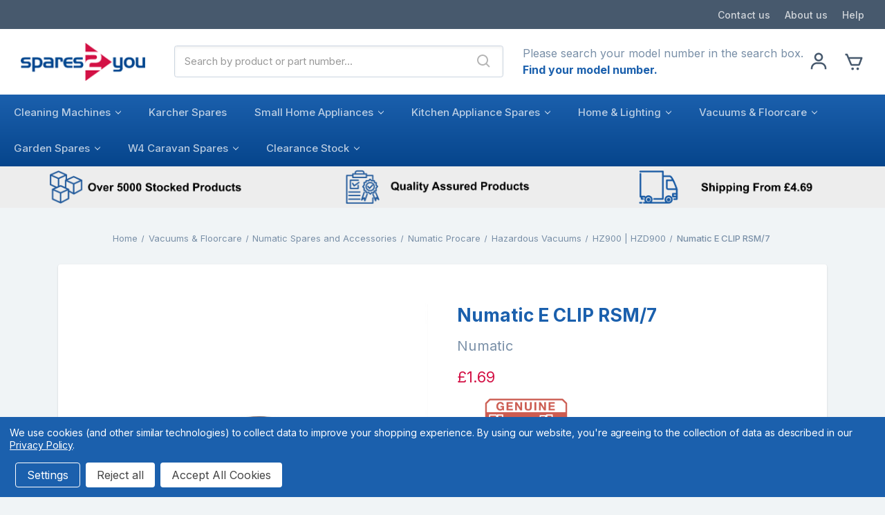

--- FILE ---
content_type: text/html; charset=UTF-8
request_url: https://www.spares2you.co.uk/numatic-e-clip-rsm-7/
body_size: 34488
content:




<!DOCTYPE html>
<html class="no-js" lang="en">
    <head>
        <title>Numatic E CLIP RSM/7</title>
        <link rel="dns-prefetch preconnect" href="https://cdn11.bigcommerce.com/s-de3shbor73" crossorigin><link rel="dns-prefetch preconnect" href="https://fonts.googleapis.com/" crossorigin><link rel="dns-prefetch preconnect" href="https://fonts.gstatic.com/" crossorigin>
        <meta property="product:price:amount" content="1.69" /><meta property="product:price:currency" content="GBP" /><meta property="og:url" content="https://www.spares2you.co.uk/numatic-e-clip-rsm-7/" /><meta property="og:site_name" content="spares2you" /><meta name="keywords" content="Numatic E CLIP RSM/7"><meta name="description" content="Shop at Spares2you, where we sell hundreds of genuine Numatic spares and accessories, including this Numatic E CLIP RSM/7. With quick delivery and reasonable prices, Spares2you is your go to shop for when you need replacement parts for your Numatic machine."><link rel='canonical' href='https://www.spares2you.co.uk/numatic-e-clip-rsm-7/' /><meta name='platform' content='bigcommerce.stencil' /><meta property="og:type" content="product" />
<meta property="og:title" content="Numatic E CLIP RSM/7" />
<meta property="og:description" content="Shop at Spares2you, where we sell hundreds of genuine Numatic spares and accessories, including this Numatic E CLIP RSM/7. With quick delivery and reasonable prices, Spares2you is your go to shop for when you need replacement parts for your Numatic machine." />
<meta property="og:image" content="https://cdn11.bigcommerce.com/s-de3shbor73/products/8347/images/118937/1qmxhitj1wk__73459.1765896252.500.750.jpg?c=2" />
<meta property="og:availability" content="instock" />
<meta property="pinterest:richpins" content="enabled" />
        
         

        <link href="https://cdn11.bigcommerce.com/s-de3shbor73/product_images/s2y%20facebook%20logo%20favicon.png?t=1486564134" rel="shortcut icon">
        <meta name="viewport" content="width=device-width, initial-scale=1, maximum-scale=1">

        <script>
            document.documentElement.className = document.documentElement.className.replace('no-js', 'js');
        </script>

        <script>
    function browserSupportsAllFeatures() {
        return window.Promise
            && window.fetch
            && window.URL
            && window.URLSearchParams
            && window.WeakMap
            // object-fit support
            && ('objectFit' in document.documentElement.style);
    }

    function loadScript(src) {
        var js = document.createElement('script');
        js.src = src;
        js.onerror = function () {
            console.error('Failed to load polyfill script ' + src);
        };
        document.head.appendChild(js);
    }

    if (!browserSupportsAllFeatures()) {
        loadScript('https://cdn11.bigcommerce.com/s-de3shbor73/stencil/b78f7ef0-7447-013d-043a-3aea611807fa/e/00de9a00-bd57-013e-3a7e-723472663ca1/dist/theme-bundle.polyfills.js');
    }
</script>

        <script>
            window.lazySizesConfig = window.lazySizesConfig || {};
            window.lazySizesConfig.loadMode = 1;
        </script>
        <script async src="https://cdn11.bigcommerce.com/s-de3shbor73/stencil/b78f7ef0-7447-013d-043a-3aea611807fa/e/00de9a00-bd57-013e-3a7e-723472663ca1/dist/theme-bundle.head_async.js"></script>

        <link href="https://fonts.googleapis.com/css?family=Montserrat:700,500,400%7CKarla:400&display=swap" rel="stylesheet">
        <link data-stencil-stylesheet href="https://cdn11.bigcommerce.com/s-de3shbor73/stencil/b78f7ef0-7447-013d-043a-3aea611807fa/e/00de9a00-bd57-013e-3a7e-723472663ca1/css/theme-f9c2a860-cc3f-013e-e586-4ea0a5dcd80a.css" rel="stylesheet">

        <!-- Start Tracking Code for analytics_facebook -->

<script data-bc-cookie-consent="4" type="text/plain">
!function(f,b,e,v,n,t,s){if(f.fbq)return;n=f.fbq=function(){n.callMethod?n.callMethod.apply(n,arguments):n.queue.push(arguments)};if(!f._fbq)f._fbq=n;n.push=n;n.loaded=!0;n.version='2.0';n.queue=[];t=b.createElement(e);t.async=!0;t.src=v;s=b.getElementsByTagName(e)[0];s.parentNode.insertBefore(t,s)}(window,document,'script','https://connect.facebook.net/en_US/fbevents.js');

fbq('set', 'autoConfig', 'false', '680281496375501');
fbq('dataProcessingOptions', []);
fbq('init', '680281496375501', {"external_id":"0494b22c-9809-4b6d-b0d7-5d444717f3b0"});
fbq('set', 'agent', 'bigcommerce', '680281496375501');

function trackEvents() {
    var pathName = window.location.pathname;

    fbq('track', 'PageView', {}, "");

    // Search events start -- only fire if the shopper lands on the /search.php page
    if (pathName.indexOf('/search.php') === 0 && getUrlParameter('search_query')) {
        fbq('track', 'Search', {
            content_type: 'product_group',
            content_ids: [],
            search_string: getUrlParameter('search_query')
        });
    }
    // Search events end

    // Wishlist events start -- only fire if the shopper attempts to add an item to their wishlist
    if (pathName.indexOf('/wishlist.php') === 0 && getUrlParameter('added_product_id')) {
        fbq('track', 'AddToWishlist', {
            content_type: 'product_group',
            content_ids: []
        });
    }
    // Wishlist events end

    // Lead events start -- only fire if the shopper subscribes to newsletter
    if (pathName.indexOf('/subscribe.php') === 0 && getUrlParameter('result') === 'success') {
        fbq('track', 'Lead', {});
    }
    // Lead events end

    // Registration events start -- only fire if the shopper registers an account
    if (pathName.indexOf('/login.php') === 0 && getUrlParameter('action') === 'account_created') {
        fbq('track', 'CompleteRegistration', {}, "");
    }
    // Registration events end

    

    function getUrlParameter(name) {
        var cleanName = name.replace(/[\[]/, '\[').replace(/[\]]/, '\]');
        var regex = new RegExp('[\?&]' + cleanName + '=([^&#]*)');
        var results = regex.exec(window.location.search);
        return results === null ? '' : decodeURIComponent(results[1].replace(/\+/g, ' '));
    }
}

if (window.addEventListener) {
    window.addEventListener("load", trackEvents, false)
}
</script>
<noscript><img height="1" width="1" style="display:none" alt="null" src="https://www.facebook.com/tr?id=680281496375501&ev=PageView&noscript=1&a=plbigcommerce1.2&eid="/></noscript>

<!-- End Tracking Code for analytics_facebook -->

<!-- Start Tracking Code for analytics_googleanalytics -->

<!-- Google Tag Manager -->
<script data-bc-cookie-consent="3" type="text/plain">(function(w,d,s,l,i){w[l]=w[l]||[];w[l].push({'gtm.start':
new Date().getTime(),event:'gtm.js'});var f=d.getElementsByTagName(s)[0],
j=d.createElement(s),dl=l!='dataLayer'?'&l='+l:'';j.async=true;j.src=
'https://www.googletagmanager.com/gtm.js?id='+i+dl;f.parentNode.insertBefore(j,f);
})(window,document,'script','dataLayer','GTM-5QH2BF6');</script>
<!-- End Google Tag Manager -->


<meta name="google-site-verification" content="8QvC1o9pigJEm62ZlJ12Gp5U5p_1DM0NnujwBwxmMjc" />

<meta name="google-site-verification" content="jHlDuqFIz0owgB67IM43HyoiSHQmjvJ3h28gxOj8dNM" />


<script data-bc-cookie-consent="3" type="text/plain">
    (function(i,s,o,g,r,a,m){i['GoogleAnalyticsObject']=r;i[r]=i[r]||function(){
    (i[r].q=i[r].q||[]).push(arguments)},i[r].l=1*new Date();a=s.createElement(o),
    m=s.getElementsByTagName(o)[0];a.async=1;a.src=g;m.parentNode.insertBefore(a,m)
    })(window,document,'script','//www.google-analytics.com/analytics.js','ga');

    ga('create', 'UA-277488-1', 'spares2you.co.uk');
    ga('send', 'pageview');
    ga('require', 'ecommerce', 'ecommerce.js');

    function trackEcommerce() {
    this._addTrans = addTrans;
    this._addItem = addItems;
    this._trackTrans = trackTrans;
    }
    function addTrans(orderID,store,total,tax,shipping,city,state,country) {
var totalRevenue = parseFloat(total).toFixed(2);
window.dataLayer = window.dataLayer || [];
window.dataLayer.push({
'event': 'checkoutPush',
 'revenue': totalRevenue});
    ga('ecommerce:addTransaction', {
        'id': orderID,
        'affiliation': store,
        'revenue': total,
        'tax': tax,
        'shipping': shipping,
        'city': city,
        'state': state,
        'country': country
    });
    }
    function addItems(orderID,sku,product,variation,price,qty) {
    ga('ecommerce:addItem', {
        'id': orderID,
        'sku': sku,
        'name': product,
        'category': variation,
        'price': price,
        'quantity': qty
    });
    }
    function trackTrans() {
        ga('ecommerce:send');
    }
    var pageTracker = new trackEcommerce();
</script>

<meta name="msvalidate.01" content="562DFEF95F8F52887A7EFCA3D5212FBF" />

<!-- Bing Start -->
<script data-bc-cookie-consent="3" type="text/plain">
(function(w,d,t,r,u){var f,n,i;w[u]=w[u]||[],f=function(){var o={ti:"26051940"};o.q=w[u],w[u]=new UET(o),w[u].push("pageLoad")},n=d.createElement(t),n.src=r,n.async=1,n.onload=n.onreadystatechange=function(){var s=this.readyState;s&&s!=="loaded"&&s!=="complete"||(f(),n.onload=n.onreadystatechange=null)},i=d.getElementsByTagName(t)[0],i.parentNode.insertBefore(n,i)})(window,document,"script","//bat.bing.com/bat.js","uetq");
</script>

<!—Bing End -->



<!-- ahref Start-->
<meta name="ahrefs-site-verification" content="c73ec4e83b988e812d83499f2c995b0320cd3477f69a0431e33042d0a355847d">
<!-- ahref End-->

<!-- End Tracking Code for analytics_googleanalytics -->

<!-- Start Tracking Code for analytics_googleanalytics4 -->

<script data-cfasync="false" src="https://cdn11.bigcommerce.com/shared/js/google_analytics4_bodl_subscribers-358423becf5d870b8b603a81de597c10f6bc7699.js" integrity="sha256-gtOfJ3Avc1pEE/hx6SKj/96cca7JvfqllWA9FTQJyfI=" crossorigin="anonymous"></script>
<script data-cfasync="false">
  (function () {
    window.dataLayer = window.dataLayer || [];

    function gtag(){
        dataLayer.push(arguments);
    }

    function initGA4(event) {
         function setupGtag() {
            function configureGtag() {
                gtag('js', new Date());
                gtag('set', 'developer_id.dMjk3Nj', true);
                gtag('config', 'G-9GWP8N53T5');
            }

            var script = document.createElement('script');

            script.src = 'https://www.googletagmanager.com/gtag/js?id=G-9GWP8N53T5';
            script.async = true;
            script.onload = configureGtag;

            document.head.appendChild(script);
        }

        setupGtag();

        if (typeof subscribeOnBodlEvents === 'function') {
            subscribeOnBodlEvents('G-9GWP8N53T5', true);
        }

        window.removeEventListener(event.type, initGA4);
    }

    gtag('consent', 'default', {"ad_storage":"denied","ad_user_data":"denied","ad_personalization":"denied","analytics_storage":"denied","functionality_storage":"denied"})
            

    var eventName = document.readyState === 'complete' ? 'consentScriptsLoaded' : 'DOMContentLoaded';
    window.addEventListener(eventName, initGA4, false);
  })()
</script>

<!-- End Tracking Code for analytics_googleanalytics4 -->

<!-- Start Tracking Code for analytics_siteverification -->

<script async defer src="https://tools.luckyorange.com/core/lo.js?site-id=8af59710"></script>

<!-- End Tracking Code for analytics_siteverification -->


<script type="text/javascript" src="https://checkout-sdk.bigcommerce.com/v1/loader.js" defer ></script>
<script src="https://www.google.com/recaptcha/api.js" async defer></script>
<script>window.consentManagerStoreConfig = function () { return {"storeName":"spares2you","privacyPolicyUrl":"https:\/\/www.spares2you.co.uk\/cookies-policy\/","writeKey":null,"improvedConsentManagerEnabled":true,"AlwaysIncludeScriptsWithConsentTag":true}; };</script>
<script type="text/javascript" src="https://cdn11.bigcommerce.com/shared/js/bodl-consent-32a446f5a681a22e8af09a4ab8f4e4b6deda6487.js" integrity="sha256-uitfaufFdsW9ELiQEkeOgsYedtr3BuhVvA4WaPhIZZY=" crossorigin="anonymous" defer></script>
<script type="text/javascript" src="https://cdn11.bigcommerce.com/shared/js/storefront/consent-manager-config-3013a89bb0485f417056882e3b5cf19e6588b7ba.js" defer></script>
<script type="text/javascript" src="https://cdn11.bigcommerce.com/shared/js/storefront/consent-manager-08633fe15aba542118c03f6d45457262fa9fac88.js" defer></script>
<script type="text/javascript">
var BCData = {"product_attributes":{"sku":"13661778","upc":"5028965037713","mpn":null,"gtin":null,"weight":null,"base":true,"image":null,"price":{"with_tax":{"formatted":"\u00a31.69","value":1.69,"currency":"GBP"},"tax_label":"VAT"},"out_of_stock_behavior":"label_option","out_of_stock_message":"Sorry Out of stock","available_modifier_values":[],"in_stock_attributes":[],"stock":4,"instock":true,"stock_message":null,"purchasable":true,"purchasing_message":null,"call_for_price_message":null}};
</script>
<script src='https://searchserverapi1.com/widgets/bigcommerce/init.js?api_key=5k8b2a6c4H' async ></script><script type="application/ld+json">
{
  "@context": "https://schema.org",
  "@type": "WebSite",
  "url": "https://www.spares2you.co.uk/",
  "potentialAction": {
    "@type": "SearchAction",
    "target": "https://www.spares2you.co.uk/search.php?search_query={search_term_string}",
    "query-input": "required name=search_term_string"
  }
}
</script>
<script id="wsa-rich-snippets-1-intro" nonce="">
/*
    Web Site Advantage: SEO Rich Snippets App 1 [2.58.63466]
    https://bigcommerce.websiteadvantage.com.au/rich-snippets/
    Copyright (C) 2019 - 2025 Web Site Advantage
*/
</script>
<script type="application/ld+json" id="wsa-rich-snippets-jsonld-graph" nonce="">{"@context":"https://schema.org","@graph":[{"isPartOf":{"@id":"https://www.spares2you.co.uk/#WebSite"},"publisher":{"@id":"https://www.spares2you.co.uk/#Business"},"breadcrumb":{"@type":"BreadcrumbList","@id":"#BreadcrumbList","name":"Breadcrumbs (SEO Rich Snippets App)","itemListElement":[{"@type":"ListItem","position":1,"item":"https://www.spares2you.co.uk/vacuums-floorcare/","name":"Vacuums & Floorcare" },{"@type":"ListItem","position":2,"item":"https://www.spares2you.co.uk/numatic-spares-and-accessories/","name":"Numatic Spares and Accessories" },{"@type":"ListItem","position":3,"item":"https://www.spares2you.co.uk/numatic-procare/","name":"Numatic Procare" },{"@type":"ListItem","position":4,"item":"https://www.spares2you.co.uk/hazardous-vacuums/","name":"Hazardous Vacuums" },{"@type":"ListItem","position":5,"item":"https://www.spares2you.co.uk/hz900-hzd900/","name":"HZ900 | HZD900" },{"@type":"ListItem","position":6,"name":"Numatic E CLIP RSM/7" }] },"@id":"https://www.spares2you.co.uk/numatic-e-clip-rsm-7/#WebPage","url":"https://www.spares2you.co.uk/numatic-e-clip-rsm-7/","name":"Numatic E CLIP RSM/7","primaryImageOfPage":{"@type":"ImageObject","contentUrl":"https://cdn11.bigcommerce.com/s-de3shbor73/images/stencil/original/products/8347/118937/1qmxhitj1wk__73459.1765896252.jpg?c=2" },"@type":"ItemPage" },{"@id":"https://www.spares2you.co.uk/#WebSite","url":"https://www.spares2you.co.uk/","name":"spares2you","publisher":{"@id":"https://www.spares2you.co.uk/#Business"},"@type":"WebSite"},{"url":"https://www.spares2you.co.uk/","name":"spares2you","hasMerchantReturnPolicy":[{"@id":"/#MerchantReturnPolicy1","returnPolicyCategory":"https://schema.org/MerchantReturnFiniteReturnWindow","applicableCountry":["GB"],"merchantReturnDays":30,"@type":"MerchantReturnPolicy"}],"@type":"Organization","@id":"https://www.spares2you.co.uk/#Business"},{"shippingDestination":[{"addressCountry":"GB","@type":"DefinedRegion"}],"shippingRate":{"@type":"MonetaryAmount","value":4.29,"currency":"GBP"},"deliveryTime":{"handlingTime":{"@type":"QuantitativeValue","minValue":1,"maxValue":3,"unitCode":"DAY"},"transitTime":{"@type":"QuantitativeValue","minValue":2,"maxValue":4,"unitCode":"DAY"},"@type":"ShippingDeliveryTime"},"@type":"OfferShippingDetails","@id":"/#OfferShippingDetails1"},{"shippingDestination":[{"addressCountry":"GB","@type":"DefinedRegion"}],"shippingRate":{"@type":"MonetaryAmount","value":5.99,"currency":"GBP"},"deliveryTime":{"handlingTime":{"@type":"QuantitativeValue","minValue":1,"maxValue":1,"unitCode":"DAY"},"transitTime":{"@type":"QuantitativeValue","minValue":1,"maxValue":2,"unitCode":"DAY"},"@type":"ShippingDeliveryTime"},"@type":"OfferShippingDetails","@id":"/#OfferShippingDetails2"}] }</script>
<script data-cfasync="false" id="wsa-rich-snippets-javascript" nonce="">var webSiteAdvantage=webSiteAdvantage||{};webSiteAdvantage.momentnow='2026-01-19T10:49:52+00:00';function wsa_error(m){console.error('SEO Rich Snippets: '+m,arguments)};function wsa_tryCatch(m,f){try{f()}catch(e){wsa_error(m,e)}};var wsa_jsonLdIdPostfix="";"use strict";webSiteAdvantage._offerPropertiesCount=0,webSiteAdvantage.addOfferExtras=function(e,t,i,a,r){wsa_tryCatch("addOfferExtras",(function(){var n=document.querySelector(".wsa-offer-pricevaliduntil"),o=null,d=new Date;if(i){var c=new Date(i);o=[c.getFullYear(),("0"+(c.getMonth()+1)).slice(-2),("0"+c.getDate()).slice(-2)].join("-")}else if(n)o=n.getAttribute("data-content");else if(a)if(a.ProductPriceValidUntilFixedDate)o=a.ProductPriceValidUntilFixedDate;else if(a.ProductPriceValidUntilDays){var l=new Date(d.getFullYear(),d.getMonth(),d.getDate()+a.ProductPriceValidUntilDays);o=[l.getFullYear(),("0"+(l.getMonth()+1)).slice(-2),("0"+l.getDate()).slice(-2)].join("-")}if(o&&new Date(o)>d){var s=[];if(s.push({"@context":"https://schema.org","@id":e+t,priceValidUntil:o}),r.forEach((function(i){s.push({"@context":"https://schema.org","@id":e+"?sku="+i+t,priceValidUntil:o})})),webSiteAdvantage._offerPropertiesCount++,!webSiteAdvantage.excludeProduct){var u=document.createElement("script");u.type="application/ld+json",u.id="wsa-rich-snippets-jsonld-product-offer-extras-"+webSiteAdvantage._offerPropertiesCount+window.wsa_jsonLdIdPostfix.toLowerCase(),u.text=JSON.stringify(s),document.querySelector("head").appendChild(u)}}}))};window.addEventListener('load',function(){webSiteAdvantage.addOfferExtras("https://www.spares2you.co.uk/numatic-e-clip-rsm-7/","#Offer",'',null,[])});var wsa_removeMicrodata=true;var wsa_removeRemoveDynamicJsonLd=false;var wsa_productUrl="https://www.spares2you.co.uk/numatic-e-clip-rsm-7/";var wsa_productId="8347";var wsa_productReviewCounts="both";var wsa_productReviewMinAggregateRating=0;var wsa_log=function(t){performance.mark(t);console.log(''+performance.now()+': '+t)};var wsa_headLog=function(t){var ds=document.getElementsByTagName('head')[0].dataset;ds.reviewLog=(ds.reviewLog||'')+' '+t;if (window.htmlLog)window.htmlLog('headLog: '+t);};"use strict";wsa_tryCatch("jdgm",(function(){!function(e,t){e.judgemeOpts=e.judgemeOpts||{},e.judgemeOpts.jldDisable=!0;var a=e.wsa_productId,r=e.wsa_productUrl,s=!1,n=t.createElement("link");function createSd(a){try{if(e.wsa_headLog("createSd "+s),!a||s)return;s=!0;var n=(new DOMParser).parseFromString(a,"text/html").querySelector(".jdgm-prev-badge");if(!n)return;var i=n.getAttribute("data-average-rating");if(!i)return;var o=n.getAttribute("data-number-of-reviews");if(!o)return;var d=parseFloat(i),g=parseInt(o);if(g>0&&d>=e.wsa_productReviewMinAggregateRating){var u={"@context":"https://schema.org/","@id":r+"#Product"+e.wsa_jsonLdIdPostfix,aggregateRating:{"@type":"AggregateRating",worstRating:"1",bestRating:"5",ratingValue:d}};switch(e.wsa_productReviewCounts){case"reviewCount":u.aggregateRating.reviewCount=g;break;case"ratingCount":u.aggregateRating.ratingCount=g;break;default:u.aggregateRating.reviewCount=g,u.aggregateRating.ratingCount=g}if(!webSiteAdvantage.excludeProduct){var c=t.createElement("script");c.type="application/ld+json",c.setAttribute("id","wsa-rich-snippets-jsonld-jdgm-product"+e.wsa_jsonLdIdPostfix.toLowerCase());var p=t.createTextNode(JSON.stringify(u));c.appendChild(p),t.querySelector("head").appendChild(c)}}e.wsa_headLog("Processed")}catch(t){e.wsa_headLog("createSd "+t)}}function tryAlternateApi(t){var r="https://judge.me/api/v1/widgets/preview_badge?external_id="+a+"&api_token="+jdgm.PUBLIC_TOKEN+"&shop_domain="+jdgm.SHOP_DOMAIN;r+="&caller=seo_rich_snippets&reason="+t,e.wsa_headLog("tryAlternateApi "+t),fetch(r,{method:"GET"}).then((function(t){return e.wsa_headLog("response 2 "+t.ok+" "+t.status),t.ok?t.json():Promise.reject("response status not ok "+t.status)})).then((function(t){e.wsa_headLog("result"),createSd(t.badge)})).catch((function(t){e.wsa_headLog("request error 2 "+t)}))}function getReviews(t){e.wsa_headLog("getReviews "+t);var r="https://cache.judge.me/widgets/"+jdgm.PLATFORM+"/"+jdgm.SHOP_DOMAIN+"?public_token="+jdgm.PUBLIC_TOKEN;r+="&preview_badge_product_ids="+a,r+="&caller=seo_rich_snippets&reason="+t,fetch(r,{method:"GET"}).then((function(t){return e.wsa_headLog("response "+t.ok+" "+t.status),t.ok?t.json():Promise.reject("response status not ok "+t.status)})).then((function(t){e.wsa_headLog("result"),createSd(t.preview_badges[""+a])})).catch((function(t){e.wsa_headLog("request error 1 "+t),tryAlternateApi("failure")}))}n.rel="preload",n.href="https://cdn.judge.me/judgeme_widget_v2.js",n.as="script",t.head.appendChild(n),(n=t.createElement("link")).rel="preload",n.href="https://cdn.judge.me/judgeme_widget_v2.css",n.as="style",t.head.appendChild(n),window.jdgm?getReviews("early"):setTimeout((function(){getReviews("timeout0")}),0),setTimeout((function(){s||tryAlternateApi("timeout2000")}),2e3)}(window,document)}));webSiteAdvantage.richSnippetsApp=["de3shbor73","www.spares2you.co.uk",1916,"de3shbor73",""];webSiteAdvantage.bcReviews=false;webSiteAdvantage.classyUnicode=webSiteAdvantage.classyUnicode||{};webSiteAdvantage.classyUnicode.options={querySelector:'.classyunicode,title,h1,h2,h3,h4,h5,.breadcrumb-label,.navPages-action,.footer-info-list,script[type="application/ld+json"]',processMetaTags:true};window.classySchemaOptions=window.classySchemaOptions||{};window.classySchemaOptions.scriptIdBase='wsa-rich-snippets-jsonld-classyschema-';window.classySchemaOptions.classNamePrefixes=["classyschema-","wsa-"];window.classySchemaOptions.customCssSelectors={"howto-name":"h1.page-heading"};webSiteAdvantage.classyCleanUp=webSiteAdvantage.classyCleanUp||{};webSiteAdvantage.classyCleanUp.options={removeMicrodata:true,removeJsonLd:true,removeDynamicJsonLd:false,removeJsonLdRegexExcludeIdPatterns:['^wsa-rich-snippets-.*$','reviewsWidgetProductSnippets'],removeJsonLdRegexExcludeClassPatterns:['^jdgm-.*$']};!function(d){var s=d.createElement('script');s.src='https://classyschema.org/2_15/faq_video_howto_unicode_cleanup.min.js';s.async=true;s.setAttribute('fetchpriority','high');d.getElementsByTagName('head')[0].appendChild(s)}(document);</script>

<script id="wsa-rich-snippets-2-intro" nonce="">
/*
    Web Site Advantage: SEO Rich Snippets App 2 [2.58.63467]
    https://bigcommerce.websiteadvantage.com.au/rich-snippets/
    Copyright (C) 2019 - 2025 Web Site Advantage
*/
</script>
<script type="application/ld+json" id="wsa-rich-snippets-jsonld-product" nonce="">{"@context":"https://schema.org","@type":"Product","@id":"https://www.spares2you.co.uk/numatic-e-clip-rsm-7/#Product","url":"https://www.spares2you.co.uk/numatic-e-clip-rsm-7/","mainEntityOfPage":{"@id":"https://www.spares2you.co.uk/numatic-e-clip-rsm-7/#WebPage"},"name":"Numatic E CLIP RSM/7","image":["https://cdn11.bigcommerce.com/s-de3shbor73/images/stencil/original/products/8347/118937/1qmxhitj1wk__73459.1765896252.jpg?c=2","https://cdn11.bigcommerce.com/s-de3shbor73/images/stencil/original/products/8347/118938/sy4vre5sk50__62954.1765896254.jpg?c=2"],"sku":"13661778","gtin":"5028965037713","gtin13":"5028965037713","category":["Vacuums & Floorcare/Numatic Spares and Accessories/Numatic CleanCare/Industrial Dry Vacuums/NVQ900","Vacuums & Floorcare/Numatic Spares and Accessories/Numatic CleanCare/Industrial Dry Vacuums/NVQ900 | NVDQ900","Vacuums & Floorcare/Numatic Spares and Accessories/Numatic CleanCare/Professional Wet & Dry Vacuums/WV900 | WVD900","Vacuums & Floorcare/Numatic Spares and Accessories/Numatic CleanCare/Professional Wet & Dry Vacuums/CV900 | CVD900","Vacuums & Floorcare/Numatic Spares and Accessories/Numatic Procare/Hazardous Vacuums","Vacuums & Floorcare/Numatic Spares and Accessories/Numatic Procare/Hazardous Vacuums/HZ900 | HZD900"],"brand":{"@type":"Brand","@id":"https://www.spares2you.co.uk/brands/Numatic.html#Brand","url":"https://www.spares2you.co.uk/brands/Numatic.html","name":"Numatic" },"audience":{ "suggestedAge":{"@type": "QuantitativeValue","unitCode":"ANN"},"@type":"PeopleAudience"},"offers":{"@id":"https://www.spares2you.co.uk/numatic-e-clip-rsm-7/#Offer","url":"https://www.spares2you.co.uk/numatic-e-clip-rsm-7/","offeredBy":{"@id":"https://www.spares2you.co.uk/#Business"}            ,"availability":"InStock","itemCondition":"NewCondition","price":1.69,"priceCurrency":"GBP","priceSpecification":[{"@type":"UnitPriceSpecification","name":"price  with tax, unit price 1.69, min quantity 1  ","priceCurrency":"GBP","price":1.69,"valueAddedTaxIncluded":"True"}],"hasMerchantReturnPolicy":[{"@id": "/#MerchantReturnPolicy1"}],"shippingDetails":[{"@id":"/#OfferShippingDetails1"},{"@id":"/#OfferShippingDetails2"}],"@type":"Offer"},"description":"Numatic E CLIP RSM/7\r\n\r\nThe Numatic E Clip RSM/7 is a genuine replacement retaining clip designed to secure components in select models from the Numatic vacuum cleaner range. Manufactured to Numatic’s exacting standards, this small but essential part plays a crucial role in maintaining the structural integrity and correct operation of your machine.&nbsp;Over time, clips can become worn, bent or misplaced during servicing, which may lead to loose parts, increased wear or reduced performance. Replacing a damaged or missing clip with the correct genuine Numatic E Clip ensures that all components remain securely fastened and function exactly as intended.\r\n\r\nThe RSM/7 E clip is precision-engineered from durable metal to provide reliable retention and long-lasting performance, even in demanding professional cleaning environments. Its accurate sizing ensures a proper fit, making installation quick and straightforward during repairs or routine maintenance. Using a genuine part also helps avoid compatibility issues that can arise from non-original alternatives.\r\n\r\nIn summary, the Numatic E Clip RSM/7 is a simple yet vital genuine replacement part that ensures secure assembly, reliable operation and continued performance of your Numatic machine. Perfect for maintenance, repairs or servicing, it helps keep your equipment running smoothly and safely.\r\n\r\nCompatible with the Following Machines:\r\n\r\n    HZ900\r\n    WV900 | WVD900\r\n    CV900 | CVD900\r\n    NVQ900 | NVDQ900\r\n\r\nSpec:\r\n\r\n    Width: 13.8mm\r\n    Internal Width: 6.7mm\r\n    Thickness: 0.9mm\r\n    Sold as Singles\r\n    Genuine Numatic Part"}</script>
<script defer src="//filter.freshclick.co.uk/assets/client/freshclick-filter-new.js"  data-site="de3shbor73" data-customer-group="2" data-cat="" data-brand="" data-channel-id="1" id="fresh_filter"></script><script type="text/javascript">  window.freshclick_filter_configurations = "{\"search\":{\"is_search\":\"0\",\"search_container\":\"\",\"is_search_ajax\":\"0\",\"filter_color\":\"1457A2\",\"login_for_price\":\"0\",\"login_for_price_text\":\"\",\"search_start\":\"3\",\"column_type\":null,\"enterprise_search_style\":\"1\",\"is_auto_search\":\"1\",\"auto_search_wait_time\":\"600\",\"is_trending_now\":\"0\",\"is_recent_search\":\"0\",\"recent_search_language\":\"Recent Searches\",\"trending_now_language\":\"Trending Searches\",\"trending_now_search_count\":\"5\",\"trending_array\":[],\"search_category\":\"false\",\"search_js\":\"\"}}"; </script>
 <script data-cfasync="false" src="https://microapps.bigcommerce.com/bodl-events/1.9.4/index.js" integrity="sha256-Y0tDj1qsyiKBRibKllwV0ZJ1aFlGYaHHGl/oUFoXJ7Y=" nonce="" crossorigin="anonymous"></script>
 <script data-cfasync="false" nonce="">

 (function() {
    function decodeBase64(base64) {
       const text = atob(base64);
       const length = text.length;
       const bytes = new Uint8Array(length);
       for (let i = 0; i < length; i++) {
          bytes[i] = text.charCodeAt(i);
       }
       const decoder = new TextDecoder();
       return decoder.decode(bytes);
    }
    window.bodl = JSON.parse(decodeBase64("[base64]"));
 })()

 </script>

<script nonce="">
(function () {
    var xmlHttp = new XMLHttpRequest();

    xmlHttp.open('POST', 'https://bes.gcp.data.bigcommerce.com/nobot');
    xmlHttp.setRequestHeader('Content-Type', 'application/json');
    xmlHttp.send('{"store_id":"999241035","timezone_offset":"1.0","timestamp":"2026-01-19T10:49:52.45907400Z","visit_id":"9883c5ec-ddee-454a-89da-c76356c8927a","channel_id":1}');
})();
</script>

        <link href="https://fonts.googleapis.com/css2?family=Inter:wght@400;500;700;800;900&display=swap" rel="stylesheet">
        <link href="https://cdn.jsdelivr.net/npm/tailwindcss@1.9.6/dist/tailwind.min.css" rel="stylesheet">
    </head>
    <body>
        <svg data-src="https://cdn11.bigcommerce.com/s-de3shbor73/stencil/b78f7ef0-7447-013d-043a-3aea611807fa/e/00de9a00-bd57-013e-3a7e-723472663ca1/img/icon-sprite.svg" class="icons-svg-sprite"></svg>

        <a href="#main-content" class="skip-to-main-link">Skip to main content</a>
<header class="header" role="banner">
    <section class="header-info bg-gray-800 text-white py-3 hidden md:block">
        <div class="container-fluid">
            <div class="flex items-center font-medium">
                <div class="mr-auto text-white opacity-75">
                    <!--<a class="link-primary" href="https://help.marginservices.co.uk/guest-ticket/" target="_blank">Contact us</a>-->
                </div>
                <div>
                    <ul class="flex space-x-6 items-center">
                        <li>
                            <a class="text-white opacity-75 hover:text-white hover:opacity-100 transition-all duration-200"
                                href="/contact-us">Contact us</a>
                        </li>
                        <li>
                            <a class="text-white opacity-75 hover:text-white hover:opacity-100 transition-all duration-200"
                                href="/about-us">About us</a>
                        </li>
                        <li>
                            <a class="text-white opacity-75 hover:text-white hover:opacity-100 transition-all duration-200"
                                href="/help-centre">Help</a>
                        </li>
                    </ul>
                </div>
            </div>
        </div>
    </section>

    <a href="#" class="mobileMenu-toggle" data-mobile-menu-toggle="menu">
        <span class="mobileMenu-toggleIcon">Toggle menu</span>
    </a>

    <div class="mobileLogo block md:hidden">
        <a href="https://www.spares2you.co.uk/">
            <div class="header-logo-image-container">
                <img class="header-logo-image" src="https://cdn11.bigcommerce.com/s-de3shbor73/images/stencil/190x58/logo_1519228193__09782.original.png" alt="spares2you" title="spares2you">
            </div>
</a>
    </div>
    <div class="mobile-cart md:hidden">
        <a class="nav-link" href="/cart.php">
            <span><svg height="24" viewBox="0 0 24 24" width="24" xmlns="http://www.w3.org/2000/svg">
                    <path
                        d="m7.822 15.77c.312.748 1.036 1.23 1.845 1.23h7.639c.828 0 1.581-.521 1.873-1.297l2.757-7.352c.115-.308.072-.651-.114-.921-.187-.269-.494-.43-.822-.43h-14.667l-1.41-3.385c-.155-.372-.519-.615-.923-.615h-2v2h1.333zm11.735-6.77-2.25 6h-7.64l-2.5-6z" />
                    <circle cx="10.5" cy="20.5" r="1.5" />
                    <circle cx="16.438" cy="20.5" r="1.5" /></svg></span> <span class="countPill cart-quantity"></span>
        </a>
    </div>

    <div class="hidden md:block container-fluid">
        <div class="flex items-center">
            <div class="col-logo hidden md:block md:mr-12">
                <a href="https://www.spares2you.co.uk/">
            <div class="header-logo-image-container">
                <img class="header-logo-image" src="https://cdn11.bigcommerce.com/s-de3shbor73/images/stencil/190x58/logo_1519228193__09782.original.png" alt="spares2you" title="spares2you">
            </div>
</a>
            </div>

            <div class="hidden md:block w-full max-w-xl pr-8">
                <form class="form form-search mb-0 " action="/search.php">
    <fieldset class="form-fieldset mb-0">
        <div class="form-field mb-0 ">
            <label class="form-label is-srOnly" for="search_query_adv">Search Keyword:</label>
            <div class="form-prefixPostfix bg-white wrap shadow-inner border rounded border-gray-400">
                <input class="form-input bg-transparent" id="search_query_adv" name="search_query_adv" value="" placeholder="Search by product or part number...">

                <button type="submit" class="btn btn-primary flex items-center rounded-r"><svg height="24" viewBox="0 0 24 24" width="24" xmlns="http://www.w3.org/2000/svg">
                        <path d="m10 18c1.846 0 3.543-.635 4.897-1.688l4.396 4.396 1.414-1.414-4.396-4.396c1.054-1.355 1.689-3.052 1.689-4.898 0-4.411-3.589-8-8-8s-8 3.589-8 8 3.589 8 8 8zm0-14c3.309 0 6 2.691 6 6s-2.691 6-6 6-6-2.691-6-6 2.691-6 6-6z" /></svg></button>
            </div>
        </div>
    </fieldset>
</form>
            </div>
            <div class="text-after-search">
<p>Please search your model number in the search box. <a href="https://www.spares2you.co.uk/where-to-find-your-appliance-model-number/" target="_blank" rel="noopener"><strong>Find your model number.</strong></a></p>
<p>
            </div>
            <div class="ml-auto text-center md:text-right hidden md:block">
                <ul class="nav flex items-center space-x-6">
                    <li class="nav-item">
                        <a class="nav-link" href="/login.php"><svg height="24" viewBox="0 0 24 24" width="24"
                                xmlns="http://www.w3.org/2000/svg">
                                <circle cx="12" cy="7" fill="none" r="3" />
                                <path
                                    d="m12 2c-2.757 0-5 2.243-5 5s2.243 5 5 5 5-2.243 5-5-2.243-5-5-5zm0 8c-1.654 0-3-1.346-3-3s1.346-3 3-3 3 1.346 3 3-1.346 3-3 3zm9 11v-1c0-3.859-3.141-7-7-7h-4c-3.86 0-7 3.141-7 7v1h2v-1c0-2.757 2.243-5 5-5h4c2.757 0 5 2.243 5 5v1z" />
                            </svg></a>
                    </li>
                    <li class="nav-item nav--cart">
                        <a class="nav-link flex items-center relative" href="/cart.php">
                            <span class="navUser-item-cartLabel">
                                <svg height="24" viewBox="0 0 24 24" width="24" xmlns="http://www.w3.org/2000/svg">
                                    <path
                                        d="m7.822 15.77c.312.748 1.036 1.23 1.845 1.23h7.639c.828 0 1.581-.521 1.873-1.297l2.757-7.352c.115-.308.072-.651-.114-.921-.187-.269-.494-.43-.822-.43h-14.667l-1.41-3.385c-.155-.372-.519-.615-.923-.615h-2v2h1.333zm11.735-6.77-2.25 6h-7.64l-2.5-6z" />
                                    <circle cx="10.5" cy="20.5" r="1.5" />
                                    <circle cx="16.438" cy="20.5" r="1.5" /></svg>
                            </span>
                            <span class="countPill cart-quantity"></span>
                        </a>
                    </li>
                </ul>
            </div>
        </div>
    </div>

    <div class="navPages-container header-menu text-white" id="menu" data-menu>
        <nav class="navPages--old container-fluid md:flex items-center justify-center text-center px-0">
    <div class="navPages-quickSearch px-4">
        <div class="container">
    <form class="form" action="/search.php">
        <fieldset class="form-fieldset">
            <div class="form-field">
                <label class="is-srOnly" for="search_query">Search</label>
                <input class="form-input" data-search-quick name="search_query" id="search_query" data-error-message="Search field cannot be empty." placeholder="Search by product or part number..." autocomplete="off">
            </div>
        </fieldset>
    </form>
    <section class="quickSearchResults" data-bind="html: results"></section>
</div>
    </div>
    <ul class="navPages-list">
            <li class="navPages-item">
                <a class="navPages-action has-subMenu"
   href="https://www.spares2you.co.uk/cleaning-machines/"
   data-collapsible="navPages-1896"
>
    Cleaning Machines
    <i class="icon navPages-action-moreIcon" aria-hidden="true">
        <svg><use xlink:href="#icon-chevron-down" /></svg>
    </i>
</a>
<div class="navPage-subMenu md:shadow-lg" id="navPages-1896" aria-hidden="true" tabindex="-1">
    <ul class="navPage-subMenu-list">
        <li class="navPage-subMenu-item">
            <a class="navPage-subMenu-action navPages-action"
               href="https://www.spares2you.co.uk/cleaning-machines/"
               aria-label="All Cleaning Machines"
            >
                All Cleaning Machines
            </a>
        </li>
            <li class="navPage-subMenu-item">
                    <a class="navPage-subMenu-action navPages-action"
                       href="https://www.spares2you.co.uk/steam-cleaners/"
                       aria-label="Steam Cleaners"
                    >
                        Steam Cleaners
                    </a>
            </li>
            <li class="navPage-subMenu-item">
                    <a class="navPage-subMenu-action navPages-action"
                       href="https://www.spares2you.co.uk/steam-irons/"
                       aria-label="Steam Irons"
                    >
                        Steam Irons
                    </a>
            </li>
            <li class="navPage-subMenu-item">
                    <a class="navPage-subMenu-action navPages-action"
                       href="https://www.spares2you.co.uk/steam-mops/"
                       aria-label="Steam Mops"
                    >
                        Steam Mops
                    </a>
            </li>
            <li class="navPage-subMenu-item">
                    <a class="navPage-subMenu-action navPages-action"
                       href="https://www.spares2you.co.uk/vacuum-cleaners/"
                       aria-label="Vacuum Cleaners"
                    >
                        Vacuum Cleaners
                    </a>
            </li>
    </ul>
</div>
            </li>
            <li class="navPages-item">
                <a class="navPages-action"
   href="https://www.spares2you.co.uk/karcher-category/"
   aria-label="Karcher Spares"
>
    Karcher Spares
</a>
            </li>
            <li class="navPages-item">
                <a class="navPages-action has-subMenu"
   href="https://www.spares2you.co.uk/small-home-appliances/"
   data-collapsible="navPages-1012"
>
    Small Home Appliances
    <i class="icon navPages-action-moreIcon" aria-hidden="true">
        <svg><use xlink:href="#icon-chevron-down" /></svg>
    </i>
</a>
<div class="navPage-subMenu md:shadow-lg" id="navPages-1012" aria-hidden="true" tabindex="-1">
    <ul class="navPage-subMenu-list">
        <li class="navPage-subMenu-item">
            <a class="navPage-subMenu-action navPages-action"
               href="https://www.spares2you.co.uk/small-home-appliances/"
               aria-label="All Small Home Appliances"
            >
                All Small Home Appliances
            </a>
        </li>
            <li class="navPage-subMenu-item">
                    <a class="navPage-subMenu-action navPages-action"
                       href="https://www.spares2you.co.uk/clothes-airers/"
                       aria-label="Clothes Airers"
                    >
                        Clothes Airers
                    </a>
            </li>
            <li class="navPage-subMenu-item">
                    <a class="navPage-subMenu-action navPages-action"
                       href="https://www.spares2you.co.uk/cooling-fans/"
                       aria-label="Cooling Fans"
                    >
                        Cooling Fans
                    </a>
            </li>
            <li class="navPage-subMenu-item">
                    <a class="navPage-subMenu-action navPages-action"
                       href="https://www.spares2you.co.uk/dehumidifiers/"
                       aria-label="Dehumidifiers"
                    >
                        Dehumidifiers
                    </a>
            </li>
            <li class="navPage-subMenu-item">
                    <a class="navPage-subMenu-action navPages-action"
                       href="https://www.spares2you.co.uk/kettels/"
                       aria-label="Kettels"
                    >
                        Kettels
                    </a>
            </li>
            <li class="navPage-subMenu-item">
                    <a class="navPage-subMenu-action navPages-action"
                       href="https://www.spares2you.co.uk/toasters/"
                       aria-label="Toasters"
                    >
                        Toasters
                    </a>
            </li>
    </ul>
</div>
            </li>
            <li class="navPages-item">
                <a class="navPages-action has-subMenu"
   href="https://www.spares2you.co.uk/kitchen-appliance-spares/"
   data-collapsible="navPages-92"
>
    Kitchen Appliance Spares
    <i class="icon navPages-action-moreIcon" aria-hidden="true">
        <svg><use xlink:href="#icon-chevron-down" /></svg>
    </i>
</a>
<div class="navPage-subMenu md:shadow-lg" id="navPages-92" aria-hidden="true" tabindex="-1">
    <ul class="navPage-subMenu-list">
        <li class="navPage-subMenu-item">
            <a class="navPage-subMenu-action navPages-action"
               href="https://www.spares2you.co.uk/kitchen-appliance-spares/"
               aria-label="All Kitchen Appliance Spares"
            >
                All Kitchen Appliance Spares
            </a>
        </li>
            <li class="navPage-subMenu-item">
                    <a class="navPage-subMenu-action navPages-action"
                       href="https://www.spares2you.co.uk/food-mixer-spares/"
                       aria-label="Food Mixer Spares"
                    >
                        Food Mixer Spares
                    </a>
            </li>
            <li class="navPage-subMenu-item">
                    <a class="navPage-subMenu-action navPages-action"
                       href="https://www.spares2you.co.uk/water-boiler-spares/"
                       aria-label="Water Boiler Spares"
                    >
                        Water Boiler Spares
                    </a>
            </li>
            <li class="navPage-subMenu-item">
                    <a class="navPage-subMenu-action navPages-action"
                       href="https://www.spares2you.co.uk/appliance-capacitors/"
                       aria-label="Appliance Capacitors"
                    >
                        Appliance Capacitors
                    </a>
            </li>
            <li class="navPage-subMenu-item">
                    <a class="navPage-subMenu-action navPages-action"
                       href="https://www.spares2you.co.uk/appliance-carbon-brushes/"
                       aria-label="Appliance Carbon Brushes"
                    >
                        Appliance Carbon Brushes
                    </a>
            </li>
            <li class="navPage-subMenu-item">
                    <a class="navPage-subMenu-action navPages-action"
                       href="https://www.spares2you.co.uk/cooker-spares/"
                       aria-label="Cooker Spares"
                    >
                        Cooker Spares
                    </a>
            </li>
            <li class="navPage-subMenu-item">
                    <a class="navPage-subMenu-action navPages-action"
                       href="https://www.spares2you.co.uk/cooker-hood-spares/"
                       aria-label="Cooker Hood Spares"
                    >
                        Cooker Hood Spares
                    </a>
            </li>
            <li class="navPage-subMenu-item">
                    <a class="navPage-subMenu-action navPages-action"
                       href="https://www.spares2you.co.uk/freezer-spares/"
                       aria-label="Freezer Spares"
                    >
                        Freezer Spares
                    </a>
            </li>
            <li class="navPage-subMenu-item">
                    <a class="navPage-subMenu-action navPages-action"
                       href="https://www.spares2you.co.uk/fridge-spares/"
                       aria-label="Fridge Spares"
                    >
                        Fridge Spares
                    </a>
            </li>
            <li class="navPage-subMenu-item">
                    <a class="navPage-subMenu-action navPages-action"
                       href="https://www.spares2you.co.uk/kettle-spares/"
                       aria-label="Kettle Spares"
                    >
                        Kettle Spares
                    </a>
            </li>
            <li class="navPage-subMenu-item">
                    <a class="navPage-subMenu-action navPages-action"
                       href="https://www.spares2you.co.uk/microwave-spares/"
                       aria-label="Microwave Spares"
                    >
                        Microwave Spares
                    </a>
            </li>
            <li class="navPage-subMenu-item">
                    <a class="navPage-subMenu-action navPages-action"
                       href="https://www.spares2you.co.uk/washing-machine-spares/"
                       aria-label="Washing Machine Spares"
                    >
                        Washing Machine Spares
                    </a>
            </li>
            <li class="navPage-subMenu-item">
                    <a class="navPage-subMenu-action navPages-action"
                       href="https://www.spares2you.co.uk/dishwasher-spares"
                       aria-label="Dishwasher Spares"
                    >
                        Dishwasher Spares
                    </a>
            </li>
            <li class="navPage-subMenu-item">
                    <a class="navPage-subMenu-action navPages-action"
                       href="https://www.spares2you.co.uk/tumble-dryer-spares/"
                       aria-label="Tumble Dryer Spares"
                    >
                        Tumble Dryer Spares
                    </a>
            </li>
            <li class="navPage-subMenu-item">
                    <a class="navPage-subMenu-action navPages-action"
                       href="https://www.spares2you.co.uk/coffee-machine-accessories/"
                       aria-label="Coffee Machine Accessories"
                    >
                        Coffee Machine Accessories
                    </a>
            </li>
            <li class="navPage-subMenu-item">
                    <a class="navPage-subMenu-action navPages-action"
                       href="https://www.spares2you.co.uk/other-kitchen-spares/"
                       aria-label="Other Kitchen Spares"
                    >
                        Other Kitchen Spares
                    </a>
            </li>
            <li class="navPage-subMenu-item">
                    <a class="navPage-subMenu-action navPages-action"
                       href="https://www.spares2you.co.uk/cleaning-products/"
                       aria-label="Cleaning Products"
                    >
                        Cleaning Products
                    </a>
            </li>
    </ul>
</div>
            </li>
            <li class="navPages-item">
                <a class="navPages-action has-subMenu"
   href="https://www.spares2you.co.uk/home-lighting/"
   data-collapsible="navPages-425"
>
    Home &amp; Lighting
    <i class="icon navPages-action-moreIcon" aria-hidden="true">
        <svg><use xlink:href="#icon-chevron-down" /></svg>
    </i>
</a>
<div class="navPage-subMenu md:shadow-lg" id="navPages-425" aria-hidden="true" tabindex="-1">
    <ul class="navPage-subMenu-list">
        <li class="navPage-subMenu-item">
            <a class="navPage-subMenu-action navPages-action"
               href="https://www.spares2you.co.uk/home-lighting/"
               aria-label="All Home &amp; Lighting"
            >
                All Home &amp; Lighting
            </a>
        </li>
            <li class="navPage-subMenu-item">
                    <a class="navPage-subMenu-action navPages-action"
                       href="https://www.spares2you.co.uk/lampholder-spares"
                       aria-label="Lighting"
                    >
                        Lighting
                    </a>
            </li>
            <li class="navPage-subMenu-item">
                    <a class="navPage-subMenu-action navPages-action"
                       href="https://www.spares2you.co.uk/security-home/"
                       aria-label="Security"
                    >
                        Security
                    </a>
            </li>
            <li class="navPage-subMenu-item">
                    <a class="navPage-subMenu-action navPages-action"
                       href="https://www.spares2you.co.uk/smart-home/"
                       aria-label="Smart Home"
                    >
                        Smart Home
                    </a>
            </li>
            <li class="navPage-subMenu-item">
                    <a class="navPage-subMenu-action navPages-action"
                       href="https://www.spares2you.co.uk/smoke-alarms/"
                       aria-label="Smoke Alarms"
                    >
                        Smoke Alarms
                    </a>
            </li>
            <li class="navPage-subMenu-item">
                    <a class="navPage-subMenu-action navPages-action"
                       href="https://www.spares2you.co.uk/kitchen-storage/"
                       aria-label="Kitchen Storage"
                    >
                        Kitchen Storage
                    </a>
            </li>
            <li class="navPage-subMenu-item">
                    <a class="navPage-subMenu-action navPages-action"
                       href="https://www.spares2you.co.uk/batteries/"
                       aria-label="Batteries"
                    >
                        Batteries
                    </a>
            </li>
            <li class="navPage-subMenu-item">
                    <a class="navPage-subMenu-action navPages-action"
                       href="https://www.spares2you.co.uk/av-cables-and-accessories/"
                       aria-label="AV Cables and Accessories"
                    >
                        AV Cables and Accessories
                    </a>
            </li>
            <li class="navPage-subMenu-item">
                    <a class="navPage-subMenu-action navPages-action"
                       href="https://www.spares2you.co.uk/diy-tools/"
                       aria-label="DIY Tools"
                    >
                        DIY Tools
                    </a>
            </li>
            <li class="navPage-subMenu-item">
                    <a class="navPage-subMenu-action navPages-action"
                       href="https://www.spares2you.co.uk/electrical-accessories/"
                       aria-label="Electrical Accessories"
                    >
                        Electrical Accessories
                    </a>
            </li>
            <li class="navPage-subMenu-item">
                    <a class="navPage-subMenu-action navPages-action"
                       href="https://www.spares2you.co.uk/baby-products/"
                       aria-label="Baby Products"
                    >
                        Baby Products
                    </a>
            </li>
            <li class="navPage-subMenu-item">
                    <a class="navPage-subMenu-action navPages-action"
                       href="https://www.spares2you.co.uk/travel-accessories/"
                       aria-label="Travel Accessories"
                    >
                        Travel Accessories
                    </a>
            </li>
    </ul>
</div>
            </li>
            <li class="navPages-item">
                <a class="navPages-action has-subMenu"
   href="https://www.spares2you.co.uk/vacuums-floorcare/"
   data-collapsible="navPages-1000"
>
    Vacuums &amp; Floorcare
    <i class="icon navPages-action-moreIcon" aria-hidden="true">
        <svg><use xlink:href="#icon-chevron-down" /></svg>
    </i>
</a>
<div class="navPage-subMenu md:shadow-lg" id="navPages-1000" aria-hidden="true" tabindex="-1">
    <ul class="navPage-subMenu-list">
        <li class="navPage-subMenu-item">
            <a class="navPage-subMenu-action navPages-action"
               href="https://www.spares2you.co.uk/vacuums-floorcare/"
               aria-label="All Vacuums &amp; Floorcare"
            >
                All Vacuums &amp; Floorcare
            </a>
        </li>
            <li class="navPage-subMenu-item">
                    <a class="navPage-subMenu-action navPages-action"
                       href="https://www.spares2you.co.uk/gtech-spares/"
                       aria-label="Gtech Spares"
                    >
                        Gtech Spares
                    </a>
            </li>
            <li class="navPage-subMenu-item">
                    <a class="navPage-subMenu-action navPages-action"
                       href="https://www.spares2you.co.uk/universal-vacuum-cleaner-spares/"
                       aria-label="Universal Vacuum Cleaner Spares"
                    >
                        Universal Vacuum Cleaner Spares
                    </a>
            </li>
            <li class="navPage-subMenu-item">
                    <a class="navPage-subMenu-action navPages-action"
                       href="https://www.spares2you.co.uk/victor-vacuum-spares/"
                       aria-label="Victor Vacuum Spares"
                    >
                        Victor Vacuum Spares
                    </a>
            </li>
            <li class="navPage-subMenu-item">
                    <a class="navPage-subMenu-action navPages-action"
                       href="https://www.spares2you.co.uk/steam-mop-spares/"
                       aria-label="Steam Mop Spares"
                    >
                        Steam Mop Spares
                    </a>
            </li>
            <li class="navPage-subMenu-item">
                    <a class="navPage-subMenu-action navPages-action"
                       href="https://www.spares2you.co.uk/bissell-spares/"
                       aria-label="Bissell Spares"
                    >
                        Bissell Spares
                    </a>
            </li>
            <li class="navPage-subMenu-item">
                    <a class="navPage-subMenu-action navPages-action"
                       href="https://www.spares2you.co.uk/sebo-spares/"
                       aria-label="Sebo Spares"
                    >
                        Sebo Spares
                    </a>
            </li>
            <li class="navPage-subMenu-item">
                    <a class="navPage-subMenu-action navPages-action"
                       href="https://www.spares2you.co.uk/karcher/"
                       aria-label="Karcher"
                    >
                        Karcher
                    </a>
            </li>
            <li class="navPage-subMenu-item">
                    <a class="navPage-subMenu-action navPages-action"
                       href="https://www.spares2you.co.uk/dyson-spares/"
                       aria-label="Dyson Spares"
                    >
                        Dyson Spares
                    </a>
            </li>
            <li class="navPage-subMenu-item">
                    <a class="navPage-subMenu-action navPages-action"
                       href="https://www.spares2you.co.uk/electrolux/"
                       aria-label="Electrolux"
                    >
                        Electrolux
                    </a>
            </li>
            <li class="navPage-subMenu-item">
                    <a class="navPage-subMenu-action navPages-action"
                       href="https://www.spares2you.co.uk/polti-spares/"
                       aria-label="Polti Spares"
                    >
                        Polti Spares
                    </a>
            </li>
            <li class="navPage-subMenu-item">
                    <a class="navPage-subMenu-action navPages-action"
                       href="https://www.spares2you.co.uk/numatic-spares-and-accessories/"
                       aria-label="Numatic Spares and Accessories"
                    >
                        Numatic Spares and Accessories
                    </a>
            </li>
            <li class="navPage-subMenu-item">
                    <a class="navPage-subMenu-action navPages-action"
                       href="https://www.spares2you.co.uk/oreck-spares/"
                       aria-label="Oreck Spares"
                    >
                        Oreck Spares
                    </a>
            </li>
            <li class="navPage-subMenu-item">
                    <a class="navPage-subMenu-action navPages-action"
                       href="https://www.spares2you.co.uk/miele-vacuum-spares/"
                       aria-label="Miele Hoover Parts"
                    >
                        Miele Hoover Parts
                    </a>
            </li>
            <li class="navPage-subMenu-item">
                    <a class="navPage-subMenu-action navPages-action"
                       href="https://www.spares2you.co.uk/panasonic-spares/"
                       aria-label="Panasonic Spares"
                    >
                        Panasonic Spares
                    </a>
            </li>
            <li class="navPage-subMenu-item">
                    <a class="navPage-subMenu-action navPages-action"
                       href="https://www.spares2you.co.uk/shark-vacuum-spares/"
                       aria-label="Shark Spares"
                    >
                        Shark Spares
                    </a>
            </li>
            <li class="navPage-subMenu-item">
                    <a class="navPage-subMenu-action navPages-action"
                       href="https://www.spares2you.co.uk/hoover-vacuum-spares/"
                       aria-label="Hoover Vacuum Spares"
                    >
                        Hoover Vacuum Spares
                    </a>
            </li>
            <li class="navPage-subMenu-item">
                    <a class="navPage-subMenu-action navPages-action"
                       href="https://www.spares2you.co.uk/genuine-vax-spares-and-accessories/"
                       aria-label="Genuine VAX Spares And Accessories"
                    >
                        Genuine VAX Spares And Accessories
                    </a>
            </li>
            <li class="navPage-subMenu-item">
                    <a class="navPage-subMenu-action navPages-action"
                       href="https://www.spares2you.co.uk/microfiber-cloths/"
                       aria-label="Microfiber cloths"
                    >
                        Microfiber cloths
                    </a>
            </li>
            <li class="navPage-subMenu-item">
                    <a class="navPage-subMenu-action navPages-action"
                       href="https://www.spares2you.co.uk/carpet-shampoo/"
                       aria-label="Carpet Shampoo"
                    >
                        Carpet Shampoo
                    </a>
            </li>
    </ul>
</div>
            </li>
            <li class="navPages-item">
                <a class="navPages-action has-subMenu"
   href="https://www.spares2you.co.uk/garden-spares/"
   data-collapsible="navPages-1009"
>
    Garden Spares
    <i class="icon navPages-action-moreIcon" aria-hidden="true">
        <svg><use xlink:href="#icon-chevron-down" /></svg>
    </i>
</a>
<div class="navPage-subMenu md:shadow-lg" id="navPages-1009" aria-hidden="true" tabindex="-1">
    <ul class="navPage-subMenu-list">
        <li class="navPage-subMenu-item">
            <a class="navPage-subMenu-action navPages-action"
               href="https://www.spares2you.co.uk/garden-spares/"
               aria-label="All Garden Spares"
            >
                All Garden Spares
            </a>
        </li>
            <li class="navPage-subMenu-item">
                    <a class="navPage-subMenu-action navPages-action"
                       href="https://www.spares2you.co.uk/garden-lighting/"
                       aria-label="Garden Lighting"
                    >
                        Garden Lighting
                    </a>
            </li>
            <li class="navPage-subMenu-item">
                    <a class="navPage-subMenu-action navPages-action"
                       href="https://www.spares2you.co.uk/garden-machine-spares/"
                       aria-label="Garden Machine Spares"
                    >
                        Garden Machine Spares
                    </a>
            </li>
            <li class="navPage-subMenu-item">
                    <a class="navPage-subMenu-action navPages-action"
                       href="https://www.spares2you.co.uk/karcher-pressure-washers/"
                       aria-label="Karcher Pressure Washers"
                    >
                        Karcher Pressure Washers
                    </a>
            </li>
            <li class="navPage-subMenu-item">
                    <a class="navPage-subMenu-action navPages-action"
                       href="https://www.spares2you.co.uk/plantcare-garden/"
                       aria-label="Plantcare &amp; Garden"
                    >
                        Plantcare &amp; Garden
                    </a>
            </li>
            <li class="navPage-subMenu-item">
                    <a class="navPage-subMenu-action navPages-action"
                       href="https://www.spares2you.co.uk/karcher-garden/"
                       aria-label="Karcher Garden"
                    >
                        Karcher Garden
                    </a>
            </li>
            <li class="navPage-subMenu-item">
                    <a class="navPage-subMenu-action navPages-action"
                       href="https://www.spares2you.co.uk/vax-pressure-washer-spares/"
                       aria-label="Vax Pressure Washer Spares"
                    >
                        Vax Pressure Washer Spares
                    </a>
            </li>
    </ul>
</div>
            </li>
            <li class="navPages-item">
                <a class="navPages-action has-subMenu"
   href="https://www.spares2you.co.uk/w4-caravan-spares/"
   data-collapsible="navPages-61"
>
    W4 Caravan Spares
    <i class="icon navPages-action-moreIcon" aria-hidden="true">
        <svg><use xlink:href="#icon-chevron-down" /></svg>
    </i>
</a>
<div class="navPage-subMenu md:shadow-lg" id="navPages-61" aria-hidden="true" tabindex="-1">
    <ul class="navPage-subMenu-list">
        <li class="navPage-subMenu-item">
            <a class="navPage-subMenu-action navPages-action"
               href="https://www.spares2you.co.uk/w4-caravan-spares/"
               aria-label="All W4 Caravan Spares"
            >
                All W4 Caravan Spares
            </a>
        </li>
            <li class="navPage-subMenu-item">
                    <a class="navPage-subMenu-action navPages-action"
                       href="https://www.spares2you.co.uk/berker-sockets-and-switches/"
                       aria-label="Berker Sockets and Switches"
                    >
                        Berker Sockets and Switches
                    </a>
            </li>
            <li class="navPage-subMenu-item">
                    <a class="navPage-subMenu-action navPages-action"
                       href="https://www.spares2you.co.uk/push-fit-water-pipe-fittings/"
                       aria-label="Push Fit Water Pipe Fittings"
                    >
                        Push Fit Water Pipe Fittings
                    </a>
            </li>
            <li class="navPage-subMenu-item">
                    <a class="navPage-subMenu-action navPages-action"
                       href="https://www.spares2you.co.uk/security-and-locks/"
                       aria-label="Security and Locks"
                    >
                        Security and Locks
                    </a>
            </li>
            <li class="navPage-subMenu-item">
                    <a class="navPage-subMenu-action navPages-action"
                       href="https://www.spares2you.co.uk/12-volt-electrical/"
                       aria-label="12 volt Electrical"
                    >
                        12 volt Electrical
                    </a>
            </li>
            <li class="navPage-subMenu-item">
                    <a class="navPage-subMenu-action navPages-action"
                       href="https://www.spares2you.co.uk/240-volt-electrical/"
                       aria-label="240 volt Electrical"
                    >
                        240 volt Electrical
                    </a>
            </li>
            <li class="navPage-subMenu-item">
                    <a class="navPage-subMenu-action navPages-action"
                       href="https://www.spares2you.co.uk/caravan-accessories-awning"
                       aria-label="Awning"
                    >
                        Awning
                    </a>
            </li>
            <li class="navPage-subMenu-item">
                    <a class="navPage-subMenu-action navPages-action"
                       href="https://www.spares2you.co.uk/bits-and-pieces/"
                       aria-label="Bits And Pieces"
                    >
                        Bits And Pieces
                    </a>
            </li>
            <li class="navPage-subMenu-item">
                    <a class="navPage-subMenu-action navPages-action"
                       href="https://www.spares2you.co.uk/bulbs---lamps/"
                       aria-label="Bulbs - Lamps"
                    >
                        Bulbs - Lamps
                    </a>
            </li>
            <li class="navPage-subMenu-item">
                    <a class="navPage-subMenu-action navPages-action"
                       href="https://www.spares2you.co.uk/cargo-control/"
                       aria-label="Cargo control"
                    >
                        Cargo control
                    </a>
            </li>
            <li class="navPage-subMenu-item">
                    <a class="navPage-subMenu-action navPages-action"
                       href="https://www.spares2you.co.uk/w4-caravan-and-motorhomes-catches-and-fittings/"
                       aria-label="W4 Caravan and Motorhomes catches and fittings"
                    >
                        W4 Caravan and Motorhomes catches and fittings
                    </a>
            </li>
            <li class="navPage-subMenu-item">
                    <a class="navPage-subMenu-action navPages-action"
                       href="https://www.spares2you.co.uk/concept-washroom/"
                       aria-label="Concept Washroom"
                    >
                        Concept Washroom
                    </a>
            </li>
            <li class="navPage-subMenu-item">
                    <a class="navPage-subMenu-action navPages-action"
                       href="https://www.spares2you.co.uk/w4-fixings/"
                       aria-label="Fixings"
                    >
                        Fixings
                    </a>
            </li>
            <li class="navPage-subMenu-item">
                    <a class="navPage-subMenu-action navPages-action"
                       href="https://www.spares2you.co.uk/fuses/"
                       aria-label="Fuses"
                    >
                        Fuses
                    </a>
            </li>
            <li class="navPage-subMenu-item">
                    <a class="navPage-subMenu-action navPages-action"
                       href="https://www.spares2you.co.uk/guylines-and-pegs/"
                       aria-label="Guylines &amp; Pegs"
                    >
                        Guylines &amp; Pegs
                    </a>
            </li>
            <li class="navPage-subMenu-item">
                    <a class="navPage-subMenu-action navPages-action"
                       href="https://www.spares2you.co.uk/stickers/"
                       aria-label="Stickers"
                    >
                        Stickers
                    </a>
            </li>
            <li class="navPage-subMenu-item">
                    <a class="navPage-subMenu-action navPages-action"
                       href="https://www.spares2you.co.uk/panel-switches-and-indicators/"
                       aria-label="Panel Switches &amp; Indicators"
                    >
                        Panel Switches &amp; Indicators
                    </a>
            </li>
            <li class="navPage-subMenu-item">
                    <a class="navPage-subMenu-action navPages-action"
                       href="https://www.spares2you.co.uk/tow-hitch-accessories/"
                       aria-label="Tow Hitch Accessories"
                    >
                        Tow Hitch Accessories
                    </a>
            </li>
            <li class="navPage-subMenu-item">
                    <a class="navPage-subMenu-action navPages-action"
                       href="https://www.spares2you.co.uk/water-products/"
                       aria-label="Water products"
                    >
                        Water products
                    </a>
            </li>
            <li class="navPage-subMenu-item">
                    <a class="navPage-subMenu-action navPages-action"
                       href="https://www.spares2you.co.uk/lighting/"
                       aria-label="Lighting"
                    >
                        Lighting
                    </a>
            </li>
    </ul>
</div>
            </li>
            <li class="navPages-item">
                <a class="navPages-action has-subMenu"
   href="https://www.spares2you.co.uk/clearance-stock/"
   data-collapsible="navPages-1689"
>
    Clearance Stock
    <i class="icon navPages-action-moreIcon" aria-hidden="true">
        <svg><use xlink:href="#icon-chevron-down" /></svg>
    </i>
</a>
<div class="navPage-subMenu md:shadow-lg" id="navPages-1689" aria-hidden="true" tabindex="-1">
    <ul class="navPage-subMenu-list">
        <li class="navPage-subMenu-item">
            <a class="navPage-subMenu-action navPages-action"
               href="https://www.spares2you.co.uk/clearance-stock/"
               aria-label="All Clearance Stock"
            >
                All Clearance Stock
            </a>
        </li>
            <li class="navPage-subMenu-item">
                    <a class="navPage-subMenu-action navPages-action"
                       href="https://www.spares2you.co.uk/clearance/"
                       aria-label="Clearance Spares"
                    >
                        Clearance Spares
                    </a>
            </li>
    </ul>
</div>
            </li>
    </ul>
    <ul class="navPages-list navPages-list--user">
            <li class="navPages-item">
                <a class="navPages-action"
                   href="/login.php"
                   aria-label="Sign in"
                >
                    Sign in
                </a>
                    
                    <a class="navPages-action"
                       href="/login.php?action=create_account"
                       aria-label="Register"
                    >
                        Register
                    </a>
            </li>
    </ul>
</nav>
    </div>
</header>
<!--<section class="usp-bar hidden lg:block">-->
<!--    <div class="container py-3">-->
<!--        <div class="hidden md:grid grid-cols-1 md:grid-cols-3 gap-12 items-center justify-center">-->
<!--            <div class="flex items-center justify-start">-->
<!--                <svg height="24" viewBox="0 0 24 24" width="24" xmlns="http://www.w3.org/2000/svg">-->
<!--                    <g fill="none">-->
<!--                        <path d="m17.434 9h-2.434v3h4.233z" />-->
<!--                        <circle cx="16.5" cy="17.5" r="1.5" />-->
<!--                        <circle cx="6.5" cy="17.5" r="1.5" />-->
<!--                    </g>-->
<!--                    <path-->
<!--                        d="m19.148 7.971c-.359-.599-1.016-.971-1.714-.971h-2.434v-2c0-.553-.447-1-1-1h-10c-1.103 0-2 .897-2 2v10c0 .746.416 1.391 1.023 1.734.123 1.819 1.627 3.266 3.477 3.266 1.759 0 3.204-1.309 3.449-3h3.102c.245 1.691 1.69 3 3.449 3s3.204-1.309 3.449-3h.051c1.103 0 2-.897 2-2v-3c0-.182-.049-.359-.143-.515zm-4.148 1.029h2.434l1.8 3h-4.234zm-8.5 10c-.827 0-1.5-.673-1.5-1.5s.673-1.5 1.5-1.5 1.5.673 1.5 1.5-.673 1.5-1.5 1.5zm10 0c-.827 0-1.5-.673-1.5-1.5s.673-1.5 1.5-1.5 1.5.673 1.5 1.5-.673 1.5-1.5 1.5z" />-->
<!--                </svg>-->
<!--                <span class="ml-3 text-blue-800 uppercase font-semibold">-->
<!--                    Shipping – Royal Mail Tracked-->
<!--                </span>-->
<!--            </div>-->
<!--            <div class="flex items-center justify-center">-->
<!--                <svg height="24" viewBox="0 0 24 24" width="24" xmlns="http://www.w3.org/2000/svg">-->
<!--                    <path-->
<!--                        d="m21.512 6.112-3.89 3.889-3.535-3.536 3.889-3.889c-2.354-.968-5.159-.498-7.07 1.415-1.911 1.911-2.382 4.717-1.414 7.071l-6.276 6.275c-.391.391-.391 1.023 0 1.414l2.122 2.122c.391.391 1.023.391 1.414 0l6.275-6.276c2.354.968 5.16.497 7.071-1.414 1.911-1.912 2.381-4.718 1.414-7.071z" />-->
<!--                    </svg>-->
<!--                <span class="ml-3 text-blue-800 uppercase font-semibold">-->
<!--                    5000+ Parts In Stock-->
<!--                </span>-->
<!--            </div>-->
<!--            <div class="flex items-center justify-end">-->
<!--                <svg xmlns="http://www.w3.org/2000/svg" width="24" height="24" viewBox="0 0 24 24">-->
<!--                    <path-->
<!--                        d="M2 3H22V7H2zM19 8H5 4 3v11c0 1.104.896 2 2 2h14c1.104 0 2-.896 2-2V8h-1H19zM16 14H8v-2h8V14z" />-->
<!--                    </svg>-->
<!--                <span class="ml-3 text-blue-800 uppercase font-semibold">-->
<!--                    Free Delivery Over £75-->
<!--                </span>-->
<!--            </div>-->
<!--        </div>-->
<!--    </div>-->
<!--</section>-->
<div class="usp-container"> 
    <div data-content-region="header_bottom--global"><div data-layout-id="96bfc9e0-92ea-4049-9675-4bfcc1240dbe">       <div data-sub-layout-container="51727247-f28d-4fd5-9f20-24276d6d982b" data-layout-name="Layout">
    <style data-container-styling="51727247-f28d-4fd5-9f20-24276d6d982b">
        [data-sub-layout-container="51727247-f28d-4fd5-9f20-24276d6d982b"] {
            box-sizing: border-box;
            display: flex;
            flex-wrap: wrap;
            z-index: 0;
            position: relative;
            height: ;
            padding-top: 0px;
            padding-right: 0px;
            padding-bottom: 0px;
            padding-left: 0px;
            margin-top: 0px;
            margin-right: 0px;
            margin-bottom: 0px;
            margin-left: 0px;
            border-width: 0px;
            border-style: solid;
            border-color: #333333;
        }

        [data-sub-layout-container="51727247-f28d-4fd5-9f20-24276d6d982b"]:after {
            display: block;
            position: absolute;
            top: 0;
            left: 0;
            bottom: 0;
            right: 0;
            background-size: cover;
            z-index: auto;
        }
    </style>

    <div data-sub-layout="c588fe8d-c42f-47e4-a92e-f9177471773c">
        <style data-column-styling="c588fe8d-c42f-47e4-a92e-f9177471773c">
            [data-sub-layout="c588fe8d-c42f-47e4-a92e-f9177471773c"] {
                display: flex;
                flex-direction: column;
                box-sizing: border-box;
                flex-basis: 33.333333%;
                max-width: 33.333333%;
                z-index: 0;
                position: relative;
                height: ;
                padding-top: 5px;
                padding-right: 10.5px;
                padding-bottom: 5px;
                padding-left: 10.5px;
                margin-top: 0px;
                margin-right: 0px;
                margin-bottom: 0px;
                margin-left: 0px;
                border-width: 0px;
                border-style: solid;
                border-color: #333333;
                justify-content: center;
            }
            [data-sub-layout="c588fe8d-c42f-47e4-a92e-f9177471773c"]:after {
                display: block;
                position: absolute;
                top: 0;
                left: 0;
                bottom: 0;
                right: 0;
                background-size: cover;
                z-index: auto;
            }
            @media only screen and (max-width: 700px) {
                [data-sub-layout="c588fe8d-c42f-47e4-a92e-f9177471773c"] {
                    flex-basis: 100%;
                    max-width: 100%;
                }
            }
        </style>
        <div data-widget-id="8d12b0e3-2587-48e8-8bfa-8cd719ccfd61" data-placement-id="a1783b83-ffaa-4db3-872e-5466dbb671de" data-placement-status="ACTIVE"><style>
    #sd-image-8d12b0e3-2587-48e8-8bfa-8cd719ccfd61 {
        display: flex;
        align-items: center;
        background: url('https://cdn11.bigcommerce.com/s-de3shbor73/images/stencil/original/image-manager/5000-products-widget.png?t=1685022309') no-repeat;
        opacity: calc(100 / 100);


            background-size: contain;

            height: 50px;

        background-position:
                center
                center
;


        padding-top: 0px;
        padding-right: 0px;
        padding-bottom: 0px;
        padding-left: 0px;

        margin-top: 0px;
        margin-right: 0px;
        margin-bottom: 0px;
        margin-left: 0px;
    }

    #sd-image-8d12b0e3-2587-48e8-8bfa-8cd719ccfd61 * {
        margin: 0px;
    }

    #sd-image-8d12b0e3-2587-48e8-8bfa-8cd719ccfd61 img {
        width: auto;
        opacity: 0;

            height: 100%;
    }

    @media only screen and (max-width: 700px) {
        #sd-image-8d12b0e3-2587-48e8-8bfa-8cd719ccfd61 {
        }
    }
</style>

<div>
    
    <div id="sd-image-8d12b0e3-2587-48e8-8bfa-8cd719ccfd61" data-edit-mode="">
        <img src="https://cdn11.bigcommerce.com/s-de3shbor73/images/stencil/original/image-manager/5000-products-widget.png?t=1685022309" alt="Stocked Products">
    </div>
    
</div>


</div>
    </div>
    <div data-sub-layout="be635291-1233-49fb-a0fd-a023276d4c25">
        <style data-column-styling="be635291-1233-49fb-a0fd-a023276d4c25">
            [data-sub-layout="be635291-1233-49fb-a0fd-a023276d4c25"] {
                display: flex;
                flex-direction: column;
                box-sizing: border-box;
                flex-basis: 33.333333%;
                max-width: 33.333333%;
                z-index: 0;
                position: relative;
                height: ;
                padding-top: 0px;
                padding-right: 10.5px;
                padding-bottom: 0px;
                padding-left: 10.5px;
                margin-top: 0px;
                margin-right: 0px;
                margin-bottom: 0px;
                margin-left: 0px;
                border-width: 0px;
                border-style: solid;
                border-color: #333333;
                justify-content: center;
            }
            [data-sub-layout="be635291-1233-49fb-a0fd-a023276d4c25"]:after {
                display: block;
                position: absolute;
                top: 0;
                left: 0;
                bottom: 0;
                right: 0;
                background-size: cover;
                z-index: auto;
            }
            @media only screen and (max-width: 700px) {
                [data-sub-layout="be635291-1233-49fb-a0fd-a023276d4c25"] {
                    flex-basis: 100%;
                    max-width: 100%;
                }
            }
        </style>
        <div data-widget-id="f8f688ca-0a3b-4def-a2b0-36218346f0d1" data-placement-id="e7f8f129-4646-4552-a7ef-4f600bb67e36" data-placement-status="ACTIVE"><style>
    #sd-image-f8f688ca-0a3b-4def-a2b0-36218346f0d1 {
        display: flex;
        align-items: center;
        background: url('https://cdn11.bigcommerce.com/s-de3shbor73/images/stencil/original/image-manager/quality-assured.png?t=1685022310') no-repeat;
        opacity: calc(100 / 100);


            background-size: contain;

            height: 50px;

        background-position:
                center
                center
;


        padding-top: 0px;
        padding-right: 0px;
        padding-bottom: 0px;
        padding-left: 0px;

        margin-top: 0px;
        margin-right: 0px;
        margin-bottom: 0px;
        margin-left: 0px;
    }

    #sd-image-f8f688ca-0a3b-4def-a2b0-36218346f0d1 * {
        margin: 0px;
    }

    #sd-image-f8f688ca-0a3b-4def-a2b0-36218346f0d1 img {
        width: auto;
        opacity: 0;

            height: 100%;
    }

    @media only screen and (max-width: 700px) {
        #sd-image-f8f688ca-0a3b-4def-a2b0-36218346f0d1 {
        }
    }
</style>

<div>
    
    <div id="sd-image-f8f688ca-0a3b-4def-a2b0-36218346f0d1" data-edit-mode="">
        <img src="https://cdn11.bigcommerce.com/s-de3shbor73/images/stencil/original/image-manager/quality-assured.png?t=1685022310" alt="Quality Assured">
    </div>
    
</div>


</div>
    </div>
    <div data-sub-layout="4327ecff-ba72-418f-a9d7-9416b42db916">
        <style data-column-styling="4327ecff-ba72-418f-a9d7-9416b42db916">
            [data-sub-layout="4327ecff-ba72-418f-a9d7-9416b42db916"] {
                display: flex;
                flex-direction: column;
                box-sizing: border-box;
                flex-basis: 33.333333%;
                max-width: 33.333333%;
                z-index: 0;
                position: relative;
                height: ;
                padding-top: 0px;
                padding-right: 10.5px;
                padding-bottom: 0px;
                padding-left: 10.5px;
                margin-top: 0px;
                margin-right: 0px;
                margin-bottom: 0px;
                margin-left: 0px;
                border-width: 0px;
                border-style: solid;
                border-color: #333333;
                justify-content: center;
            }
            [data-sub-layout="4327ecff-ba72-418f-a9d7-9416b42db916"]:after {
                display: block;
                position: absolute;
                top: 0;
                left: 0;
                bottom: 0;
                right: 0;
                background-size: cover;
                z-index: auto;
            }
            @media only screen and (max-width: 700px) {
                [data-sub-layout="4327ecff-ba72-418f-a9d7-9416b42db916"] {
                    flex-basis: 100%;
                    max-width: 100%;
                }
            }
        </style>
        <div data-widget-id="886d6565-5809-4a3a-a970-5d35df759777" data-placement-id="82b8842b-be7e-4286-b20a-ad98c4cd5716" data-placement-status="ACTIVE"><style>
    #sd-image-886d6565-5809-4a3a-a970-5d35df759777 {
        display: flex;
        align-items: center;
        background: url('https://cdn11.bigcommerce.com/s-de3shbor73/images/stencil/original/image-manager/shipping-from-4.69.png?t=1706105137') no-repeat;
        opacity: calc(100 / 100);


            background-size: contain;

            height: 50px;

        background-position:
                center
                center
;


        padding-top: 0px;
        padding-right: 0px;
        padding-bottom: 0px;
        padding-left: 0px;

        margin-top: 0px;
        margin-right: 0px;
        margin-bottom: 0px;
        margin-left: 0px;
    }

    #sd-image-886d6565-5809-4a3a-a970-5d35df759777 * {
        margin: 0px;
    }

    #sd-image-886d6565-5809-4a3a-a970-5d35df759777 img {
        width: auto;
        opacity: 0;

            height: 100%;
    }

    @media only screen and (max-width: 700px) {
        #sd-image-886d6565-5809-4a3a-a970-5d35df759777 {
        }
    }
</style>

<div>
    
    <div id="sd-image-886d6565-5809-4a3a-a970-5d35df759777" data-edit-mode="">
        <img src="https://cdn11.bigcommerce.com/s-de3shbor73/images/stencil/original/image-manager/shipping-from-4.69.png?t=1706105137" alt="Shipping">
    </div>
    
</div>


</div>
    </div>
</div>

</div></div> 
    </div>
        <div class="body" id='main-content' data-currency-code="GBP">
     
    <div class="container">
        
    <nav aria-label="Breadcrumb">
    <ol class="breadcrumbs" itemscope itemtype="http://schema.org/BreadcrumbList">
                <li class="breadcrumb " itemprop="itemListElement" itemscope itemtype="http://schema.org/ListItem">
                    <a class="breadcrumb-label"
                       itemprop="item"
                       href="https://www.spares2you.co.uk/"
                       
                    >
                        <span itemprop="name">Home</span>
                    </a>
                    <meta itemprop="position" content="1" />
                </li>
                <li class="breadcrumb " itemprop="itemListElement" itemscope itemtype="http://schema.org/ListItem">
                    <a class="breadcrumb-label"
                       itemprop="item"
                       href="https://www.spares2you.co.uk/vacuums-floorcare/"
                       
                    >
                        <span itemprop="name">Vacuums &amp; Floorcare</span>
                    </a>
                    <meta itemprop="position" content="2" />
                </li>
                <li class="breadcrumb " itemprop="itemListElement" itemscope itemtype="http://schema.org/ListItem">
                    <a class="breadcrumb-label"
                       itemprop="item"
                       href="https://www.spares2you.co.uk/numatic-spares-and-accessories/"
                       
                    >
                        <span itemprop="name">Numatic Spares and Accessories</span>
                    </a>
                    <meta itemprop="position" content="3" />
                </li>
                <li class="breadcrumb " itemprop="itemListElement" itemscope itemtype="http://schema.org/ListItem">
                    <a class="breadcrumb-label"
                       itemprop="item"
                       href="https://www.spares2you.co.uk/numatic-procare/"
                       
                    >
                        <span itemprop="name">Numatic Procare</span>
                    </a>
                    <meta itemprop="position" content="4" />
                </li>
                <li class="breadcrumb " itemprop="itemListElement" itemscope itemtype="http://schema.org/ListItem">
                    <a class="breadcrumb-label"
                       itemprop="item"
                       href="https://www.spares2you.co.uk/hazardous-vacuums/"
                       
                    >
                        <span itemprop="name">Hazardous Vacuums</span>
                    </a>
                    <meta itemprop="position" content="5" />
                </li>
                <li class="breadcrumb " itemprop="itemListElement" itemscope itemtype="http://schema.org/ListItem">
                    <a class="breadcrumb-label"
                       itemprop="item"
                       href="https://www.spares2you.co.uk/hz900-hzd900/"
                       
                    >
                        <span itemprop="name">HZ900 | HZD900</span>
                    </a>
                    <meta itemprop="position" content="6" />
                </li>
                <li class="breadcrumb is-active" itemprop="itemListElement" itemscope itemtype="http://schema.org/ListItem">
                    <a class="breadcrumb-label"
                       itemprop="item"
                       href="https://www.spares2you.co.uk/numatic-e-clip-rsm-7/"
                       aria-current="page"
                    >
                        <span itemprop="name">Numatic E CLIP RSM/7</span>
                    </a>
                    <meta itemprop="position" content="7" />
                </li>
    </ol>
</nav>


    <div itemscope itemtype="http://schema.org/Product">
        <div class="productView bg-white rounded shadow p-8 md:p-12 lg:p-16 mt-8" >

    <div class="grid grid-cols-1 md:grid-cols-2 gap-12 mg:gap-24">
        <section class="productView-details--old order-2">
            <div class="productView-product">
                <h1 class="productView-title font-bold text-3xl md:text-3xl leading-snug tracking-normal mt-0 mb-4"
                    itemprop="name" >Numatic E CLIP RSM/7</h1>
                <h2 class="productView-brand"  itemprop="brand" itemscope
                    itemtype="http://schema.org/Brand" >
                    <a href="https://www.spares2you.co.uk/brands/Numatic.html"  itemprop="url" >
                        <span itemprop="name" >Numatic</span>
                    </a>
                </h2>
                <div class="productView-price">
                    
        
        <div class="price-section price-section--withTax non-sale-price--withTax" style="display: none;">
            
            <span data-product-non-sale-price-with-tax class="price price--non-sale line-through mr-2">
                
            </span>
            
        </div>
        

            
        <div class="price-section price-section--withTax " itemprop="offers" itemscope itemtype="http://schema.org/Offer" >
            
            <span class="price-label" >
                
            </span>

            <span data-product-price-with-tax class="price price--withTax">£1.69</span>
            
            
                <meta itemprop="availability" itemtype="http://schema.org/ItemAvailability" 
                	content="http://schema.org/InStock">
                <meta itemprop="itemCondition" itemtype="http://schema.org/OfferItemCondition" content="http://schema.org/Condition">
                <meta itemprop="priceCurrency" content="GBP">
                <meta itemprop="url" content="https://www.spares2you.co.uk/numatic-e-clip-rsm-7/">
                <div itemprop="priceSpecification" itemscope itemtype="http://schema.org/PriceSpecification">
                    <meta itemprop="price" content="1.69">
                    <meta itemprop="priceCurrency" content="GBP">
                    <meta itemprop="valueAddedTaxIncluded" content="true">

            
                </div>
            

            
            
        </div>


            

         <!-- <div class="price-section price-section--saving price" style="display: none;">
                <span class="price">(You save</span>
                <span data-product-price-saved class="price price--saving">
                    
                </span>
                <span class="price">)</span>
         </div> -->
                </div>
                
                <div class="hidden brand-name" data-brand="Numatic">Numatic</div>
                
                <div id="brand_polti" class="brand-logo-top md:mr-0 md:ml-auto">
                    <img loading="lazy"
                        src="https://cdn11.bigcommerce.com/s-de3shbor73/images/stencil/original/image-manager/polti-authorised.jpg?t=1713425964"
                        class="mx-auto mt-4 md:mt-0" alt="Polti Brand">
                </div>
                <div id="brand_sebo" class="brand-logo-top md:mr-0 md:ml-auto">
                    <img loading="lazy"
                        src="https://cdn11.bigcommerce.com/s-de3shbor73/images/stencil/original/image-manager/sebo-authorised.jpg?t=1713425964"
                        class="mx-auto mt-4 md:mt-0" alt="Sebo Brand">
                </div>
                <div id="brand_numatic" class="brand-logo-top md:mr-0 md:ml-auto">
                    <img loading="lazy"
                        src="https://cdn11.bigcommerce.com/s-de3shbor73/images/stencil/original/image-manager/numatic-authorised.jpg?t=1713425965"
                        class="mx-auto mt-4 md:mt-0" alt="Numatic Brand">
                </div>
                <div id="brand_bissell" class="brand-logo-top md:mr-0 md:ml-auto">
                    <img loading="lazy"
                        src="https://cdn11.bigcommerce.com/s-de3shbor73/images/stencil/original/image-manager/bissell-authorised.jpg?t=1713425966"
                        class="mx-auto mt-4 md:mt-0" alt="Bissell Brand">
                </div>
                <div id="brand_karcher" class="brand-logo-top md:mr-0 md:ml-auto">
                    <img loading="lazy"
                        src="https://cdn11.bigcommerce.com/s-de3shbor73/images/stencil/original/image-manager/karcher-authorised.jpg?t=1713425965"
                        class="mx-auto mt-4 md:mt-0" alt="Karcher Brand">
                </div>
                <div id="brand_dyson" class="brand-logo-top md:mr-0 md:ml-auto">
                    <img loading="lazy"
                        src="https://cdn11.bigcommerce.com/s-de3shbor73/images/stencil/original/image-manager/dyson-authorised.jpg?t=1744360536"
                        class="mx-auto mt-4 md:mt-0" alt="Dyson Brand">
                </div>         
                <div id="brand_beko" class="brand-logo-top md:mr-0 md:ml-auto">
                    <img loading="lazy"
                        src="https://cdn11.bigcommerce.com/s-de3shbor73/images/stencil/original/image-manager/beko-authorised.jpg?t=1744362824"
                        class="mx-auto mt-4 md:mt-0" alt="BEKO Brand">
                </div>   
                <div id="brand_hotpoint" class="brand-logo-top md:mr-0 md:ml-auto">
                    <img loading="lazy"
                        src="https://cdn11.bigcommerce.com/s-de3shbor73/images/stencil/original/image-manager/hotpoint.jpg?t=1749117407"
                        class="mx-auto mt-4 md:mt-0" alt="Hotpoint Brand">
                </div>                
                
                <div data-content-region="product_below_price"></div>
                <div data-content-region="product_below_price_region--global"></div> 
                <div class="productView-rating" >
                    
                     <div id="basic-stars-widget" data-sku="13661778"></div>
                                        
                </div>
                
                <dl class="productView-info">
                    <div class="flex items-center mb-2">
                        <dt class="productView-info-name sku-label" >SKU:</dt>
                        <dd class="productView-info-value" data-product-sku itemprop="sku" >
                            13661778</dd>
                    </div>
                    <div class="flex items-center mb-2">
                        <dt class="productView-info-name">Shipping:</dt>
                        <dd class="productView-info-value" id="shipping-banner-placeholder">From £4.69 - Free over £75</dd>
                    </div>

                    <div class="productView-info-bulkPricing">
                                            </div>

                    <!--  -->

                </dl>
            </div>

            <section class="productView-details--old">
                <div class="productView-options">
                    <form class="form" method="post" action="https://www.spares2you.co.uk/cart.php" enctype="multipart/form-data"
                        data-cart-item-add>
                        <input type="hidden" name="action" value="add">
                        <input type="hidden" name="product_id" value="8347" />
                        <div data-product-option-change style="display:none;">
                        </div>
                        <div
                            class="form-field mt-2  form-field--stock">
                            <label class="form-label form-label--alternate">
                                Current Stock:
                                <span data-product-stock>4</span>
                            </label>
                        </div>
                                                    <div class="form-field form-field--increments">
        <label class="form-label form-label--alternate"
               for="qty[]">Quantity:</label>
            <div class="form-increment" data-quantity-change>
                <button class="button button--icon" data-action="dec">
                    <span class="is-srOnly">Decrease Quantity:</span>
                    <i class="icon" aria-hidden="true">
                        <svg>
                            <use xlink:href="#icon-keyboard-arrow-down"/>
                        </svg>
                    </i>
                </button>
                <input class="form-input form-input--incrementTotal"
                       id="qty[]"
                       name="qty[]"
                       type="tel"
                       value="1"
                       data-quantity-min="0"
                       data-quantity-max="0"
                       min="1"
                       pattern="[0-9]*"
                       aria-live="polite">
                <button class="button button--icon" data-action="inc">
                    <span class="is-srOnly">Increase Quantity:</span>
                    <i class="icon" aria-hidden="true">
                        <svg>
                            <use xlink:href="#icon-keyboard-arrow-up"/>
                        </svg>
                    </i>
</button>


        
        
            </div>
    </div>


<div id="Machine-Direct-Notice"></div>

<div class="alertBox productAttributes-message" style="display:none">
    <div class="alertBox-column alertBox-icon">
        <icon glyph="ic-success" class="icon" aria-hidden="true"><svg xmlns="http://www.w3.org/2000/svg" width="24" height="24" viewBox="0 0 24 24"><path d="M12 2C6.48 2 2 6.48 2 12s4.48 10 10 10 10-4.48 10-10S17.52 2 12 2zm1 15h-2v-2h2v2zm0-4h-2V7h2v6z"></path></svg></icon>
    </div>
    <p class="alertBox-column alertBox-message"></p>
</div>
    <div class="form-action btn btn-primary add-to-cart-btn">
        <input id="form-action-addToCart" data-wait-message="Adding to cart…" class="w-full bg-transparent" type="submit"
            value="Add to Cart">
            </div>

    
       <!--<h4 class="font-semibold mb-4 mt-8">Or quick checkout below</h4>-->
    <div class="your-class-for-wallet-buttons-list">
      <div id=bc-smart-payment-buttons_696e0c50dde49>
<script type="text/javascript">
    (function() {
        let productData = null;

        init();

        function init() {
            const buttonsContainerId = 'bc-smart-payment-buttons_696e0c50dde49';
            const smartButtonsContainer = document.getElementById(buttonsContainerId);

            if (!smartButtonsContainer) {
                return;
            }

            const appLoadingProps = {
                checkoutKitLoaderScriptPath: 'https://checkout-sdk.bigcommerce.com/v1/loader.js',
                microAppJsFilesPaths: JSON.parse('["https:\/\/microapps.bigcommerce.com\/smart-payment-buttons\/js\/runtime-ead45ca4.js","https:\/\/microapps.bigcommerce.com\/smart-payment-buttons\/js\/vendors-13b050f2.js","https:\/\/microapps.bigcommerce.com\/smart-payment-buttons\/js\/smart-payment-buttons-ee781486.js"]'),
            }

            const smartPaymentButtonsProps = {
                buyNowInitializeOptions: {
                    getBuyNowCartRequestBody: getBuyNowCartRequestBody,
                    storefrontApiToken: 'eyJ0eXAiOiJKV1QiLCJhbGciOiJFUzI1NiJ9.[base64].cAFy8uGfgR3jV6itORYGuVSIUpfdaMDv1r__ryfdLLepZqKY78xpns2GSxZnBxDX7lhW9e6plqhqushHADEm4g',
                },
                containerId: buttonsContainerId,
                currencyCode: 'GBP',
                showMoreButtonLabel: 'More payment options',
                smartPaymentButtons: JSON.parse('[{"gatewayId":"paypalcommerce","methodId":"paypal","initializationOptions":{"style":{"size":"medium","color":"gold","shape":"rect","label":"checkout","height":40}},"sortOrder":0},{"gatewayId":"googlepaystripeupe","methodId":"googlepay","initializationOptions":{"style":{"size":"medium","color":"black","shape":null,"label":null,"height":null}},"sortOrder":1},{"gatewayId":"applepay","methodId":"applepay","initializationOptions":{"style":{"size":"medium","color":"black","shape":null,"label":null,"height":null}},"sortOrder":2}]'),
                storeSettings: {
                    host: 'https://www.spares2you.co.uk',
                    locale: '',
                },
                visibleBaseButtonsCount: Number('2'),
                confirmationPageRedirectUrl: '/checkout/order-confirmation',
                requiresShipping: Boolean('1'),
            };

            document.addEventListener('onProductUpdate', (e) => {
                productData = e.detail.productDetails;
                productData.quantity = productData.quantity || 1;
            }, false);

            appInit(appLoadingProps, smartPaymentButtonsProps);
        }

        /**
         *
         * Get 'buy now' cart data functions
         *
         * */
        function getBuyNowCartRequestBody() {
            return {
                lineItems: [productData],
                source: 'BUY_NOW',
            };
        }

        /**
         *
         * App initialization
         *
         * */
        function appInit(appLoadingProps, smartPaymentButtonsProps) {
            const { checkoutKitLoaderScriptPath, microAppJsFilesPaths } = appLoadingProps;

            if (window.checkoutKitLoader) {
                initializeSmartPaymentButtonsApp(microAppJsFilesPaths, smartPaymentButtonsProps);
            } else {
                createScriptTag(
                    checkoutKitLoaderScriptPath,
                    () => initializeSmartPaymentButtonsApp(microAppJsFilesPaths, smartPaymentButtonsProps)
                );
            }
        }

        function initializeSmartPaymentButtonsApp(microAppJsFilesPaths, smartPaymentButtonsProps) {
            if (
                window.BigCommerce
                && window.BigCommerce.initializeSmartPaymentButtons
                && typeof window.BigCommerce.initializeSmartPaymentButtons === 'function'
            ) {
                window.BigCommerce.initializeSmartPaymentButtons(smartPaymentButtonsProps);
            } else {
                loadScripts(
                    microAppJsFilesPaths,
                    () => window.BigCommerce.initializeSmartPaymentButtons(smartPaymentButtonsProps)
                );
            }
        }

        function createScriptTag(src, onLoad) {
            const scriptTag = document.createElement('script');
            scriptTag.type = 'text/javascript';
            scriptTag.defer = true;
            scriptTag.async = false;
            scriptTag.crossorigin = true;
            scriptTag.src = src;
            if (onLoad) {
                scriptTag.onload = onLoad;
            }
            document.head.appendChild(scriptTag);
        }

        function loadScripts(scripts, onLoadEnd) {
            const script = scripts[0];
            const scriptsToLoad = scripts.slice(1);

            createScriptTag(script, () => {
                if (scriptsToLoad.length > 0) {
                    loadScripts(scriptsToLoad, onLoadEnd);
                } else {
                    onLoadEnd();
                }
            });
        }
    })();
</script>
</div>

    </div>
 
    <script type="text/javascript">
      function updateProductDetailsData(form) {
        const productDetails = {};
        const formData = new FormData(form);
 
        for (const [fieldName, fieldValue] of formData) {
          if (fieldName === 'product_id') {
            productDetails.productId = Number(fieldValue);
          }
 
          if (fieldName === 'qty[]') {
            productDetails.quantity = Number(fieldValue);
          }
 
          if (fieldName.match(/attribute/)) {
            const productOption = {
              optionId: Number(fieldName.match(/\d+/g)[0]),
              optionValue: fieldValue,
            };
 
            productDetails.optionSelections = productDetails?.optionSelections
              ? [...productDetails.optionSelections, productOption]
              : [productOption];
          }
        }
 
        document.dispatchEvent(new CustomEvent('onProductUpdate', {
          bubbles: true,
          detail: { productDetails },
        }));
      }
 
      function resetProductDetailsData() {
        const productDetails = {};
 
        document.dispatchEvent(new CustomEvent('onProductUpdate', {
          bubbles: true,
          detail: { productDetails },
        }));
      }
 
      function init() {
        const form = document.querySelector('form[data-cart-item-add]');
        const submitButton = form.querySelector('input[type="submit"]');
        const walletButtonsContainer = document.getElementById('bc-smart-payment-buttons');
 
        if (!walletButtonsContainer) {
          return;
        }
 
        const submitObserver = new MutationObserver(((mutations) => {
          mutations.forEach((mutation) => {
            if (mutation.type === 'attributes') {
              if (!mutation.target.disabled && form.checkValidity()) {
                walletButtonsContainer.style.display = 'block';
                updateProductDetailsData(form);
              } else {
                walletButtonsContainer.style.display = 'none';
                resetProductDetailsData();
              }
            }
          });
        }));
 
        submitObserver.observe(submitButton, { attributes: true });
 
        form.addEventListener('click', () => {
          setTimeout(() => updateProductDetailsData(form), 0);
        });
 
        form.addEventListener('change', () => {
          if (form.checkValidity() && !submitButton.disabled) {
            walletButtonsContainer.style.display = 'block';
            updateProductDetailsData(form);
          } else {
            walletButtonsContainer.style.display = 'none';
            resetProductDetailsData();
          }
        });
 
        form.addEventListener('touchend', () => {
          setTimeout(() => updateProductDetailsData(form), 0);
        });
 
        form.addEventListener('keyup', () => updateProductDetailsData(form));
 
        if (form.checkValidity() && !submitButton.disabled) {
          updateProductDetailsData(form);
        } else {
          walletButtonsContainer.style.display = 'none';
          resetProductDetailsData();
        }
      }
 
      init();
    </script>
 



        
                    </form>
               <div id="shipping-banner-box-placeholder"></div>

                </div>

  
            </section>
            </section>


        <section class="order-1 productView-images--old" data-image-gallery>
            <figure class="productView-image" data-image-gallery-main 
                data-zoom-image="https://cdn11.bigcommerce.com/s-de3shbor73/images/stencil/1280x1280/products/8347/118937/1qmxhitj1wk__73459.1765896252.jpg?c=2"
                >
                <div class="productView-img-container">
                    <a href="https://cdn11.bigcommerce.com/s-de3shbor73/images/stencil/1280x1280/products/8347/118937/1qmxhitj1wk__73459.1765896252.jpg?c=2"
                        target="_blank"  itemprop="image" >
                        <img src="https://cdn11.bigcommerce.com/s-de3shbor73/images/stencil/500x659/products/8347/118937/1qmxhitj1wk__73459.1765896252.jpg?c=2" alt="Numatic E CLIP RSM/7" title="Numatic E CLIP RSM/7" data-sizes="auto"
    srcset="https://cdn11.bigcommerce.com/s-de3shbor73/images/stencil/80w/products/8347/118937/1qmxhitj1wk__73459.1765896252.jpg?c=2"
data-srcset="https://cdn11.bigcommerce.com/s-de3shbor73/images/stencil/80w/products/8347/118937/1qmxhitj1wk__73459.1765896252.jpg?c=2 80w, https://cdn11.bigcommerce.com/s-de3shbor73/images/stencil/160w/products/8347/118937/1qmxhitj1wk__73459.1765896252.jpg?c=2 160w, https://cdn11.bigcommerce.com/s-de3shbor73/images/stencil/320w/products/8347/118937/1qmxhitj1wk__73459.1765896252.jpg?c=2 320w, https://cdn11.bigcommerce.com/s-de3shbor73/images/stencil/640w/products/8347/118937/1qmxhitj1wk__73459.1765896252.jpg?c=2 640w, https://cdn11.bigcommerce.com/s-de3shbor73/images/stencil/960w/products/8347/118937/1qmxhitj1wk__73459.1765896252.jpg?c=2 960w, https://cdn11.bigcommerce.com/s-de3shbor73/images/stencil/1280w/products/8347/118937/1qmxhitj1wk__73459.1765896252.jpg?c=2 1280w, https://cdn11.bigcommerce.com/s-de3shbor73/images/stencil/1920w/products/8347/118937/1qmxhitj1wk__73459.1765896252.jpg?c=2 1920w, https://cdn11.bigcommerce.com/s-de3shbor73/images/stencil/2560w/products/8347/118937/1qmxhitj1wk__73459.1765896252.jpg?c=2 2560w"

class="lazyload productView-image--default"

data-main-image />
                    </a>
                </div>
            </figure>
            <ul class="productView-thumbnails" >
                <li class="productView-thumbnail">
                    <a class="productView-thumbnail-link"
                        href="https://cdn11.bigcommerce.com/s-de3shbor73/images/stencil/1280x1280/products/8347/118937/1qmxhitj1wk__73459.1765896252.jpg?c=2"
                        data-image-gallery-item
                        data-image-gallery-new-image-url="https://cdn11.bigcommerce.com/s-de3shbor73/images/stencil/500x659/products/8347/118937/1qmxhitj1wk__73459.1765896252.jpg?c=2"
                        data-image-gallery-new-image-srcset="https://cdn11.bigcommerce.com/s-de3shbor73/images/stencil/80w/products/8347/118937/1qmxhitj1wk__73459.1765896252.jpg?c=2 80w, https://cdn11.bigcommerce.com/s-de3shbor73/images/stencil/160w/products/8347/118937/1qmxhitj1wk__73459.1765896252.jpg?c=2 160w, https://cdn11.bigcommerce.com/s-de3shbor73/images/stencil/320w/products/8347/118937/1qmxhitj1wk__73459.1765896252.jpg?c=2 320w, https://cdn11.bigcommerce.com/s-de3shbor73/images/stencil/640w/products/8347/118937/1qmxhitj1wk__73459.1765896252.jpg?c=2 640w, https://cdn11.bigcommerce.com/s-de3shbor73/images/stencil/960w/products/8347/118937/1qmxhitj1wk__73459.1765896252.jpg?c=2 960w, https://cdn11.bigcommerce.com/s-de3shbor73/images/stencil/1280w/products/8347/118937/1qmxhitj1wk__73459.1765896252.jpg?c=2 1280w, https://cdn11.bigcommerce.com/s-de3shbor73/images/stencil/1920w/products/8347/118937/1qmxhitj1wk__73459.1765896252.jpg?c=2 1920w, https://cdn11.bigcommerce.com/s-de3shbor73/images/stencil/2560w/products/8347/118937/1qmxhitj1wk__73459.1765896252.jpg?c=2 2560w"
                        data-image-gallery-zoom-image-url="https://cdn11.bigcommerce.com/s-de3shbor73/images/stencil/1280x1280/products/8347/118937/1qmxhitj1wk__73459.1765896252.jpg?c=2">
                        <img src="https://cdn11.bigcommerce.com/s-de3shbor73/images/stencil/50x50/products/8347/118937/1qmxhitj1wk__73459.1765896252.jpg?c=2" alt="Numatic E CLIP RSM/7" title="Numatic E CLIP RSM/7" data-sizes="auto"
    srcset="https://cdn11.bigcommerce.com/s-de3shbor73/images/stencil/80w/products/8347/118937/1qmxhitj1wk__73459.1765896252.jpg?c=2"
data-srcset="https://cdn11.bigcommerce.com/s-de3shbor73/images/stencil/80w/products/8347/118937/1qmxhitj1wk__73459.1765896252.jpg?c=2 80w, https://cdn11.bigcommerce.com/s-de3shbor73/images/stencil/160w/products/8347/118937/1qmxhitj1wk__73459.1765896252.jpg?c=2 160w, https://cdn11.bigcommerce.com/s-de3shbor73/images/stencil/320w/products/8347/118937/1qmxhitj1wk__73459.1765896252.jpg?c=2 320w, https://cdn11.bigcommerce.com/s-de3shbor73/images/stencil/640w/products/8347/118937/1qmxhitj1wk__73459.1765896252.jpg?c=2 640w, https://cdn11.bigcommerce.com/s-de3shbor73/images/stencil/960w/products/8347/118937/1qmxhitj1wk__73459.1765896252.jpg?c=2 960w, https://cdn11.bigcommerce.com/s-de3shbor73/images/stencil/1280w/products/8347/118937/1qmxhitj1wk__73459.1765896252.jpg?c=2 1280w, https://cdn11.bigcommerce.com/s-de3shbor73/images/stencil/1920w/products/8347/118937/1qmxhitj1wk__73459.1765896252.jpg?c=2 1920w, https://cdn11.bigcommerce.com/s-de3shbor73/images/stencil/2560w/products/8347/118937/1qmxhitj1wk__73459.1765896252.jpg?c=2 2560w"

class="lazyload"

 />
                    </a>
                </li>
                <li class="productView-thumbnail">
                    <a class="productView-thumbnail-link"
                        href="https://cdn11.bigcommerce.com/s-de3shbor73/images/stencil/1280x1280/products/8347/118938/sy4vre5sk50__62954.1765896254.jpg?c=2"
                        data-image-gallery-item
                        data-image-gallery-new-image-url="https://cdn11.bigcommerce.com/s-de3shbor73/images/stencil/500x659/products/8347/118938/sy4vre5sk50__62954.1765896254.jpg?c=2"
                        data-image-gallery-new-image-srcset="https://cdn11.bigcommerce.com/s-de3shbor73/images/stencil/80w/products/8347/118938/sy4vre5sk50__62954.1765896254.jpg?c=2 80w, https://cdn11.bigcommerce.com/s-de3shbor73/images/stencil/160w/products/8347/118938/sy4vre5sk50__62954.1765896254.jpg?c=2 160w, https://cdn11.bigcommerce.com/s-de3shbor73/images/stencil/320w/products/8347/118938/sy4vre5sk50__62954.1765896254.jpg?c=2 320w, https://cdn11.bigcommerce.com/s-de3shbor73/images/stencil/640w/products/8347/118938/sy4vre5sk50__62954.1765896254.jpg?c=2 640w, https://cdn11.bigcommerce.com/s-de3shbor73/images/stencil/960w/products/8347/118938/sy4vre5sk50__62954.1765896254.jpg?c=2 960w, https://cdn11.bigcommerce.com/s-de3shbor73/images/stencil/1280w/products/8347/118938/sy4vre5sk50__62954.1765896254.jpg?c=2 1280w, https://cdn11.bigcommerce.com/s-de3shbor73/images/stencil/1920w/products/8347/118938/sy4vre5sk50__62954.1765896254.jpg?c=2 1920w, https://cdn11.bigcommerce.com/s-de3shbor73/images/stencil/2560w/products/8347/118938/sy4vre5sk50__62954.1765896254.jpg?c=2 2560w"
                        data-image-gallery-zoom-image-url="https://cdn11.bigcommerce.com/s-de3shbor73/images/stencil/1280x1280/products/8347/118938/sy4vre5sk50__62954.1765896254.jpg?c=2">
                        <img src="https://cdn11.bigcommerce.com/s-de3shbor73/images/stencil/50x50/products/8347/118938/sy4vre5sk50__62954.1765896254.jpg?c=2" alt="Numatic E CLIP RSM/7" title="Numatic E CLIP RSM/7" data-sizes="auto"
    srcset="https://cdn11.bigcommerce.com/s-de3shbor73/images/stencil/80w/products/8347/118938/sy4vre5sk50__62954.1765896254.jpg?c=2"
data-srcset="https://cdn11.bigcommerce.com/s-de3shbor73/images/stencil/80w/products/8347/118938/sy4vre5sk50__62954.1765896254.jpg?c=2 80w, https://cdn11.bigcommerce.com/s-de3shbor73/images/stencil/160w/products/8347/118938/sy4vre5sk50__62954.1765896254.jpg?c=2 160w, https://cdn11.bigcommerce.com/s-de3shbor73/images/stencil/320w/products/8347/118938/sy4vre5sk50__62954.1765896254.jpg?c=2 320w, https://cdn11.bigcommerce.com/s-de3shbor73/images/stencil/640w/products/8347/118938/sy4vre5sk50__62954.1765896254.jpg?c=2 640w, https://cdn11.bigcommerce.com/s-de3shbor73/images/stencil/960w/products/8347/118938/sy4vre5sk50__62954.1765896254.jpg?c=2 960w, https://cdn11.bigcommerce.com/s-de3shbor73/images/stencil/1280w/products/8347/118938/sy4vre5sk50__62954.1765896254.jpg?c=2 1280w, https://cdn11.bigcommerce.com/s-de3shbor73/images/stencil/1920w/products/8347/118938/sy4vre5sk50__62954.1765896254.jpg?c=2 1920w, https://cdn11.bigcommerce.com/s-de3shbor73/images/stencil/2560w/products/8347/118938/sy4vre5sk50__62954.1765896254.jpg?c=2 2560w"

class="lazyload"

 />
                    </a>
                </li>
            </ul>
        </section>
    </div>
</div>

<article class="productView-description--old"  itemprop="description" >
    <ul class="tabs" data-tab>
    <li class="tab shadow is-active rounded-t">
        <a class="tab-title" href="#tab-description">Description</a>
    </li>



        <li class="tab shadow">
            <a class="tab-title" href="#tab-reviews-q-a-s">Reviews | Q&amp;A&#x27;s</a>
        </li>

    
<!--        <li class="tab shadow">
            <a class="tab-title productView-reviewTabLink" href="#tab-reviews"></a>
</li> -->

    
    
    
<!--    -->
</ul>
<div class="tabs-contents shadow rounded-b rounded-tr bg-white pb-12">
    <div class="tab-content  z-10 rounded-tr relative is-active" id="tab-description">
<strong>Numatic E CLIP RSM/7</strong><br>
<br>
The Numatic E Clip RSM/7 is a genuine replacement retaining clip designed to secure components in select models from the Numatic vacuum cleaner range. Manufactured to Numatic’s exacting standards, this small but essential part plays a crucial role in maintaining the structural integrity and correct operation of your machine.&nbsp;Over time, clips can become worn, bent or misplaced during servicing, which may lead to loose parts, increased wear or reduced performance. Replacing a damaged or missing clip with the correct genuine Numatic E Clip ensures that all components remain securely fastened and function exactly as intended.<br>
<br>
The RSM/7 E clip is precision-engineered from durable metal to provide reliable retention and long-lasting performance, even in demanding professional cleaning environments. Its accurate sizing ensures a proper fit, making installation quick and straightforward during repairs or routine maintenance. Using a genuine part also helps avoid compatibility issues that can arise from non-original alternatives.<br>
<br>
In summary, the Numatic E Clip RSM/7 is a simple yet vital genuine replacement part that ensures secure assembly, reliable operation and continued performance of your Numatic machine. Perfect for maintenance, repairs or servicing, it helps keep your equipment running smoothly and safely.<br>
<br>
<strong>Compatible with the Following Machines:</strong><br>
<ul>
    <li>HZ900</li>
    <li>WV900 | WVD900</li>
    <li>CV900 | CVD900</li>
    <li>NVQ900 | NVDQ900</li>
</ul>
<strong>Spec:</strong><br>
<ul>
    <li>Width: 13.8mm</li>
    <li>Internal Width: 6.7mm</li>
    <li>Thickness: 0.9mm</li>
    <li>Sold as Singles</li>
    <li>Genuine Numatic Part</li>
</ul>
<div id="pf-embed-container">&nbsp;</div>
    </div>

        <div class="tab-content z-10 relative rounded-tr " id="tab-reviews-q-a-s">
            
                <div id="star-summary-widget" data-sku="13661778"></div>
                <div id="product-review-widget" data-sku="13661778"></div>
            
           <!-- <dl class="productView-info">
            </dl> -->
        </div>
   <!--  -->

</div>
</article>
<article class="productView-description--old" id="fitlist">
    
<div class="shadow rounded-b rounded-tr bg-white p-6 hidden" id="compat">
    <h2 class="fit-list">Is this part compatible?</h2>
<p>Enter your model number below to check compatibility.</p>
<p><a href="https://www.spares2you.co.uk/where-to-find-your-appliance-model-number/" target="_blank" rel="noopener"><span style="color: #0000ff;"><strong>Need help finding your model number?</strong></span></a></p>
    <input type="text" class="bg-gray-300 h-12 mr-2 p-2 rounded shadow-sm xl:w-auto lg:w-auto md:w-auto sm:w-full w-full" placeholder="MODEL NUMBER" id="modelnum">
    <input type="text" hidden value="13661778" name="sku" id="prodsku">
    <button class="btn btn-lg btn-primary text-center xl:w-auto lg:w-auto md:w-auto sm:w-full w-full" id="compatibilityCheck">Check Compatibility</button>
    <div id="outcome"></div>
</div>
</article>





<div id="previewModal" class="modal modal--large" data-reveal>
    <a href="#" class="modal-close" aria-label="Close" role="button">
        <span aria-hidden="true">&#215;</span>
    </a>
    <div class="modal-content"></div>
    <div class="loadingOverlay"></div>
</div>

        <div data-content-region="product_below_content"></div>



        <ul class="tabs mt-12 mb-4 rounded-md shadow md:inline-block" data-tab role="tablist">
        <li class="tab is-active rounded-t-md md:rounded-l-md text-center md:text-left" role="presentational">
            <a class="tab-title" href="#tab-related" role="tab" tabindex="0" aria-selected="true" controls="tab-related">Related Products</a>
        </li>
</ul>

<div class="tabs-contents">
    <div role="tabpanel" aria-hidden="false" class="tab-content has-jsContent is-active" id="tab-related">
                    <ul class="productGrid--old grid grid-cols-2 lg:grid-cols-4 gap-6 md:gap-8">
            <li class="product w-full">
                <article class="card bg-white shadow rounded-md flex flex-col p-2 sm:p-4 " >
    <figure class="card-figure rounded-t-md">
        <a href="https://www.spares2you.co.uk/numatic-e-clip/" >
            <div class="card-img-container rounded-t-md">
                <img src="https://cdn11.bigcommerce.com/s-de3shbor73/images/stencil/500x659/products/8852/119373/dg4ol5vcejo__86030.1766146918.jpg?c=2" alt="Numatic E-Clip" title="Numatic E-Clip" data-sizes="auto"
    srcset="https://cdn11.bigcommerce.com/s-de3shbor73/images/stencil/80w/products/8852/119373/dg4ol5vcejo__86030.1766146918.jpg?c=2"
data-srcset="https://cdn11.bigcommerce.com/s-de3shbor73/images/stencil/80w/products/8852/119373/dg4ol5vcejo__86030.1766146918.jpg?c=2 80w, https://cdn11.bigcommerce.com/s-de3shbor73/images/stencil/160w/products/8852/119373/dg4ol5vcejo__86030.1766146918.jpg?c=2 160w, https://cdn11.bigcommerce.com/s-de3shbor73/images/stencil/320w/products/8852/119373/dg4ol5vcejo__86030.1766146918.jpg?c=2 320w, https://cdn11.bigcommerce.com/s-de3shbor73/images/stencil/640w/products/8852/119373/dg4ol5vcejo__86030.1766146918.jpg?c=2 640w, https://cdn11.bigcommerce.com/s-de3shbor73/images/stencil/960w/products/8852/119373/dg4ol5vcejo__86030.1766146918.jpg?c=2 960w, https://cdn11.bigcommerce.com/s-de3shbor73/images/stencil/1280w/products/8852/119373/dg4ol5vcejo__86030.1766146918.jpg?c=2 1280w, https://cdn11.bigcommerce.com/s-de3shbor73/images/stencil/1920w/products/8852/119373/dg4ol5vcejo__86030.1766146918.jpg?c=2 1920w, https://cdn11.bigcommerce.com/s-de3shbor73/images/stencil/2560w/products/8852/119373/dg4ol5vcejo__86030.1766146918.jpg?c=2 2560w"

class="lazyload card-image"

 />
            </div>
        </a>
    </figure>
    <div class="card-body flex flex-col pt-6 pb-6">
        <div class="basic-stars-widget" data-sku="14376042"></div>       
        <h4 class="card-title leading-tight text-center">
            <a class="font-medium text-center leading-tight" href="https://www.spares2you.co.uk/numatic-e-clip/" >Numatic E-Clip</a>
        </h4>
                 
                 
        <div class="card-text mt-auto" data-test-info-type="price">
            <div class="flex font-bold card-text-pricing mt-2 sm:mt-4 justify-center">
                    
        
        <div class="price-section price-section--withTax non-sale-price--withTax" style="display: none;">
            
            <span data-product-non-sale-price-with-tax class="price price--non-sale line-through mr-2">
                
            </span>
            
        </div>
        

            
        <div class="price-section price-section--withTax " >
            
            <span class="price-label" >
                
            </span>

            <span data-product-price-with-tax class="price price--withTax">£1.46</span>
            
            
            

            
            
        </div>


            

            </div>
        </div>
                
    </div>
    <div class="mt-auto">
       <div class="mb-4">
        <p class="product-card-sku text-center">SKU: 14376042</p>
        </div>
        




                         <a href="https://www.spares2you.co.uk/numatic-e-clip/" >
                        <div class="btn btn-primary w-full text-center">View Product</div>
                        </a>
                       
                        
    </div>
</article>
            </li>
            <li class="product w-full">
                <article class="card bg-white shadow rounded-md flex flex-col p-2 sm:p-4 " >
    <figure class="card-figure rounded-t-md">
        <a href="https://www.spares2you.co.uk/numatic-wheel-clip/" >
            <div class="card-img-container rounded-t-md">
                <img src="https://cdn11.bigcommerce.com/s-de3shbor73/images/stencil/500x659/products/8346/118941/ud2rxp0vlmb__61844.1765897791.jpg?c=2" alt="Numatic Wheel Clip" title="Numatic Wheel Clip" data-sizes="auto"
    srcset="https://cdn11.bigcommerce.com/s-de3shbor73/images/stencil/80w/products/8346/118941/ud2rxp0vlmb__61844.1765897791.jpg?c=2"
data-srcset="https://cdn11.bigcommerce.com/s-de3shbor73/images/stencil/80w/products/8346/118941/ud2rxp0vlmb__61844.1765897791.jpg?c=2 80w, https://cdn11.bigcommerce.com/s-de3shbor73/images/stencil/160w/products/8346/118941/ud2rxp0vlmb__61844.1765897791.jpg?c=2 160w, https://cdn11.bigcommerce.com/s-de3shbor73/images/stencil/320w/products/8346/118941/ud2rxp0vlmb__61844.1765897791.jpg?c=2 320w, https://cdn11.bigcommerce.com/s-de3shbor73/images/stencil/640w/products/8346/118941/ud2rxp0vlmb__61844.1765897791.jpg?c=2 640w, https://cdn11.bigcommerce.com/s-de3shbor73/images/stencil/960w/products/8346/118941/ud2rxp0vlmb__61844.1765897791.jpg?c=2 960w, https://cdn11.bigcommerce.com/s-de3shbor73/images/stencil/1280w/products/8346/118941/ud2rxp0vlmb__61844.1765897791.jpg?c=2 1280w, https://cdn11.bigcommerce.com/s-de3shbor73/images/stencil/1920w/products/8346/118941/ud2rxp0vlmb__61844.1765897791.jpg?c=2 1920w, https://cdn11.bigcommerce.com/s-de3shbor73/images/stencil/2560w/products/8346/118941/ud2rxp0vlmb__61844.1765897791.jpg?c=2 2560w"

class="lazyload card-image"

 />
            </div>
        </a>
    </figure>
    <div class="card-body flex flex-col pt-6 pb-6">
        <div class="basic-stars-widget" data-sku="13662315"></div>       
        <h4 class="card-title leading-tight text-center">
            <a class="font-medium text-center leading-tight" href="https://www.spares2you.co.uk/numatic-wheel-clip/" >Numatic Wheel Clip</a>
        </h4>
                 
                 
        <div class="card-text mt-auto" data-test-info-type="price">
            <div class="flex font-bold card-text-pricing mt-2 sm:mt-4 justify-center">
                    
        
        <div class="price-section price-section--withTax non-sale-price--withTax" style="display: none;">
            
            <span data-product-non-sale-price-with-tax class="price price--non-sale line-through mr-2">
                
            </span>
            
        </div>
        

            
        <div class="price-section price-section--withTax " >
            
            <span class="price-label" >
                
            </span>

            <span data-product-price-with-tax class="price price--withTax">£1.99</span>
            
            
            

            
            
        </div>


            

            </div>
        </div>
                
    </div>
    <div class="mt-auto">
       <div class="mb-4">
        <p class="product-card-sku text-center">SKU: 13662315</p>
        </div>
        




                         <a href="https://www.spares2you.co.uk/numatic-wheel-clip/" >
                        <div class="btn btn-primary w-full text-center">View Product</div>
                        </a>
                       
                        
    </div>
</article>
            </li>
            <li class="product w-full">
                <article class="card bg-white shadow rounded-md flex flex-col p-2 sm:p-4 " >
    <figure class="card-figure rounded-t-md">
        <a href="https://www.spares2you.co.uk/numatic-cable-clip-socket/" >
            <div class="card-img-container rounded-t-md">
                <img src="https://cdn11.bigcommerce.com/s-de3shbor73/images/stencil/500x659/products/8710/119253/1ppxzctaijw__45503.1766060979.jpg?c=2" alt="Numatic Cable Clip (Socket)" title="Numatic Cable Clip (Socket)" data-sizes="auto"
    srcset="https://cdn11.bigcommerce.com/s-de3shbor73/images/stencil/80w/products/8710/119253/1ppxzctaijw__45503.1766060979.jpg?c=2"
data-srcset="https://cdn11.bigcommerce.com/s-de3shbor73/images/stencil/80w/products/8710/119253/1ppxzctaijw__45503.1766060979.jpg?c=2 80w, https://cdn11.bigcommerce.com/s-de3shbor73/images/stencil/160w/products/8710/119253/1ppxzctaijw__45503.1766060979.jpg?c=2 160w, https://cdn11.bigcommerce.com/s-de3shbor73/images/stencil/320w/products/8710/119253/1ppxzctaijw__45503.1766060979.jpg?c=2 320w, https://cdn11.bigcommerce.com/s-de3shbor73/images/stencil/640w/products/8710/119253/1ppxzctaijw__45503.1766060979.jpg?c=2 640w, https://cdn11.bigcommerce.com/s-de3shbor73/images/stencil/960w/products/8710/119253/1ppxzctaijw__45503.1766060979.jpg?c=2 960w, https://cdn11.bigcommerce.com/s-de3shbor73/images/stencil/1280w/products/8710/119253/1ppxzctaijw__45503.1766060979.jpg?c=2 1280w, https://cdn11.bigcommerce.com/s-de3shbor73/images/stencil/1920w/products/8710/119253/1ppxzctaijw__45503.1766060979.jpg?c=2 1920w, https://cdn11.bigcommerce.com/s-de3shbor73/images/stencil/2560w/products/8710/119253/1ppxzctaijw__45503.1766060979.jpg?c=2 2560w"

class="lazyload card-image"

 />
            </div>
        </a>
    </figure>
    <div class="card-body flex flex-col pt-6 pb-6">
        <div class="basic-stars-widget" data-sku="14114011"></div>       
        <h4 class="card-title leading-tight text-center">
            <a class="font-medium text-center leading-tight" href="https://www.spares2you.co.uk/numatic-cable-clip-socket/" >Numatic Cable Clip (Socket)</a>
        </h4>
                 
                 
        <div class="card-text mt-auto" data-test-info-type="price">
            <div class="flex font-bold card-text-pricing mt-2 sm:mt-4 justify-center">
                    
        
        <div class="price-section price-section--withTax non-sale-price--withTax" style="display: none;">
            
            <span data-product-non-sale-price-with-tax class="price price--non-sale line-through mr-2">
                
            </span>
            
        </div>
        

            
        <div class="price-section price-section--withTax " >
            
            <span class="price-label" >
                
            </span>

            <span data-product-price-with-tax class="price price--withTax">£2.99</span>
            
            
            

            
            
        </div>


            

            </div>
        </div>
                
    </div>
    <div class="mt-auto">
       <div class="mb-4">
        <p class="product-card-sku text-center">SKU: 14114011</p>
        </div>
        



                       
                        
          <a href="https://www.spares2you.co.uk/numatic-cable-clip-socket/" data-event-type="product-click"
              data-product-id="8710"><div class="btn btn-secondary w-full text-center">Out of Stock</div>
              </a>
    </div>
</article>
            </li>
            <li class="product w-full">
                <article class="card bg-white shadow rounded-md flex flex-col p-2 sm:p-4 " >
    <figure class="card-figure rounded-t-md">
        <a href="https://www.spares2you.co.uk/numatic-press-c-clip/" >
            <div class="card-img-container rounded-t-md">
                <img src="https://cdn11.bigcommerce.com/s-de3shbor73/images/stencil/500x659/products/8673/107288/4shpyqde4aa__51727.1713283114.jpg?c=2" alt="Numatic Press &#x27;C&#x27; Clip" title="Numatic Press &#x27;C&#x27; Clip" data-sizes="auto"
    srcset="https://cdn11.bigcommerce.com/s-de3shbor73/images/stencil/80w/products/8673/107288/4shpyqde4aa__51727.1713283114.jpg?c=2"
data-srcset="https://cdn11.bigcommerce.com/s-de3shbor73/images/stencil/80w/products/8673/107288/4shpyqde4aa__51727.1713283114.jpg?c=2 80w, https://cdn11.bigcommerce.com/s-de3shbor73/images/stencil/160w/products/8673/107288/4shpyqde4aa__51727.1713283114.jpg?c=2 160w, https://cdn11.bigcommerce.com/s-de3shbor73/images/stencil/320w/products/8673/107288/4shpyqde4aa__51727.1713283114.jpg?c=2 320w, https://cdn11.bigcommerce.com/s-de3shbor73/images/stencil/640w/products/8673/107288/4shpyqde4aa__51727.1713283114.jpg?c=2 640w, https://cdn11.bigcommerce.com/s-de3shbor73/images/stencil/960w/products/8673/107288/4shpyqde4aa__51727.1713283114.jpg?c=2 960w, https://cdn11.bigcommerce.com/s-de3shbor73/images/stencil/1280w/products/8673/107288/4shpyqde4aa__51727.1713283114.jpg?c=2 1280w, https://cdn11.bigcommerce.com/s-de3shbor73/images/stencil/1920w/products/8673/107288/4shpyqde4aa__51727.1713283114.jpg?c=2 1920w, https://cdn11.bigcommerce.com/s-de3shbor73/images/stencil/2560w/products/8673/107288/4shpyqde4aa__51727.1713283114.jpg?c=2 2560w"

class="lazyload card-image"

 />
            </div>
        </a>
    </figure>
    <div class="card-body flex flex-col pt-6 pb-6">
        <div class="basic-stars-widget" data-sku="14135073"></div>       
        <h4 class="card-title leading-tight text-center">
            <a class="font-medium text-center leading-tight" href="https://www.spares2you.co.uk/numatic-press-c-clip/" >Numatic Press &#x27;C&#x27; Clip</a>
        </h4>
                 
                 
        <div class="card-text mt-auto" data-test-info-type="price">
            <div class="flex font-bold card-text-pricing mt-2 sm:mt-4 justify-center">
                    
        
        <div class="price-section price-section--withTax non-sale-price--withTax" style="display: none;">
            
            <span data-product-non-sale-price-with-tax class="price price--non-sale line-through mr-2">
                
            </span>
            
        </div>
        

            
        <div class="price-section price-section--withTax " >
            
            <span class="price-label" >
                
            </span>

            <span data-product-price-with-tax class="price price--withTax">£1.39</span>
            
            
            

            
            
        </div>


            

            </div>
        </div>
                
    </div>
    <div class="mt-auto">
       <div class="mb-4">
        <p class="product-card-sku text-center">SKU: 14135073</p>
        </div>
        




                         <a href="https://www.spares2you.co.uk/numatic-press-c-clip/" >
                        <div class="btn btn-primary w-full text-center">View Product</div>
                        </a>
                       
                        
    </div>
</article>
            </li>
            <li class="product w-full">
                <article class="card bg-white shadow rounded-md flex flex-col p-2 sm:p-4 " >
    <figure class="card-figure rounded-t-md">
        <a href="https://www.spares2you.co.uk/numatic-hvw-2-9m-solution-pipe-with-clips/" >
            <div class="card-img-container rounded-t-md">
                <img src="https://cdn11.bigcommerce.com/s-de3shbor73/images/stencil/500x659/products/8781/119282/op50rw2kw1t__99000.1766073160.jpg?c=2" alt="Numatic HVW370 2.9m Solution Pipe with Clips" title="Numatic HVW370 2.9m Solution Pipe with Clips" data-sizes="auto"
    srcset="https://cdn11.bigcommerce.com/s-de3shbor73/images/stencil/80w/products/8781/119282/op50rw2kw1t__99000.1766073160.jpg?c=2"
data-srcset="https://cdn11.bigcommerce.com/s-de3shbor73/images/stencil/80w/products/8781/119282/op50rw2kw1t__99000.1766073160.jpg?c=2 80w, https://cdn11.bigcommerce.com/s-de3shbor73/images/stencil/160w/products/8781/119282/op50rw2kw1t__99000.1766073160.jpg?c=2 160w, https://cdn11.bigcommerce.com/s-de3shbor73/images/stencil/320w/products/8781/119282/op50rw2kw1t__99000.1766073160.jpg?c=2 320w, https://cdn11.bigcommerce.com/s-de3shbor73/images/stencil/640w/products/8781/119282/op50rw2kw1t__99000.1766073160.jpg?c=2 640w, https://cdn11.bigcommerce.com/s-de3shbor73/images/stencil/960w/products/8781/119282/op50rw2kw1t__99000.1766073160.jpg?c=2 960w, https://cdn11.bigcommerce.com/s-de3shbor73/images/stencil/1280w/products/8781/119282/op50rw2kw1t__99000.1766073160.jpg?c=2 1280w, https://cdn11.bigcommerce.com/s-de3shbor73/images/stencil/1920w/products/8781/119282/op50rw2kw1t__99000.1766073160.jpg?c=2 1920w, https://cdn11.bigcommerce.com/s-de3shbor73/images/stencil/2560w/products/8781/119282/op50rw2kw1t__99000.1766073160.jpg?c=2 2560w"

class="lazyload card-image"

 />
            </div>
        </a>
    </figure>
    <div class="card-body flex flex-col pt-6 pb-6">
        <div class="basic-stars-widget" data-sku="14263432"></div>       
        <h4 class="card-title leading-tight text-center">
            <a class="font-medium text-center leading-tight" href="https://www.spares2you.co.uk/numatic-hvw-2-9m-solution-pipe-with-clips/" >Numatic HVW370 2.9m Solution Pipe with Clips</a>
        </h4>
                 
                 
        <div class="card-text mt-auto" data-test-info-type="price">
            <div class="flex font-bold card-text-pricing mt-2 sm:mt-4 justify-center">
                    
        
        <div class="price-section price-section--withTax non-sale-price--withTax" style="display: none;">
            
            <span data-product-non-sale-price-with-tax class="price price--non-sale line-through mr-2">
                
            </span>
            
        </div>
        

            
        <div class="price-section price-section--withTax " >
            
            <span class="price-label" >
                
            </span>

            <span data-product-price-with-tax class="price price--withTax">£52.89</span>
            
            
            

            
            
        </div>


            

            </div>
        </div>
                
    </div>
    <div class="mt-auto">
       <div class="mb-4">
        <p class="product-card-sku text-center">SKU: 14263432</p>
        </div>
        




                         <a href="https://www.spares2you.co.uk/numatic-hvw-2-9m-solution-pipe-with-clips/" >
                        <div class="btn btn-primary w-full text-center">View Product</div>
                        </a>
                       
                        
    </div>
</article>
            </li>
        </ul>
    </div>

</div>
    </div>

    </div>
    <div id="modal" class="modal" data-reveal data-prevent-quick-search-close>
    <a href="#" class="modal-close" aria-label="Close" role="button">
        <span aria-hidden="true">&#215;</span>
    </a>
    <div class="modal-content"></div>
    <div class="loadingOverlay"></div>
</div>
    <div id="alert-modal" class="modal modal--alert modal--small" data-reveal data-prevent-quick-search-close>
    <div class="swal2-icon swal2-error swal2-icon-show"><span class="swal2-x-mark"><span class="swal2-x-mark-line-left"></span><span class="swal2-x-mark-line-right"></span></span></div>

    <div class="modal-content"></div>

    <div class="button-container"><button type="button" class="confirm button" data-reveal-close>OK</button></div>
</div>
</div>
        <!--<section class="footer-usp bg-white">-->
<!--    <div class="container text-center py-12">-->
<!--        <span class="text-2xl font-medium text-blue-500 uppercase tracking-wider">Questions? Call us on <a href="tel:01903898700">01903 898700</a></span>-->
<!--    </div>-->
<!--</section>-->
<footer class="footer bg-gray-600" role="contentinfo">
    <div class="container py-8 text-center md:text-left">
        <div class="grid grid-cols-1 md:grid-cols-2 lg:grid-cols-4 gap-8">
            <div>
                <h5 class="text-white text-xl mb-8 font-semibold uppercase tracking-wider">Shop</h5>
                <ul class="footer-info-list">
                        <li>
                            <a href="https://www.spares2you.co.uk/courier-strikes/">Courier Strikes</a>
                        </li>
                        <li>
                            <a href="https://www.spares2you.co.uk/where-to-find-your-appliance-model-number/">Where to Find Your Appliance Model Number</a>
                        </li>
                        <li>
                            <a href="https://www.spares2you.co.uk/warranty/">Warranty</a>
                        </li>
                        <li>
                            <a href="https://www.spares2you.co.uk/contact-us/">Contact Us</a>
                        </li>
                        <li>
                            <a href="https://www.spares2you.co.uk/about-us/">About Us</a>
                        </li>
                        <li>
                            <a href="https://www.spares2you.co.uk/shipping-returns/">Shipping | Returns</a>
                        </li>
                        <li>
                            <a href="https://www.spares2you.co.uk/t-cs/">T&amp;C&#x27;s</a>
                        </li>
                        <li>
                            <a href="https://www.spares2you.co.uk/privacy-notice/">Privacy Notice</a>
                        </li>
                        <li>
                            <a href="https://www.spares2you.co.uk/help-centre/">Help Centre</a>
                        </li>
                        <li>
                            <a href="https://www.spares2you.co.uk/blog/">Blog</a>
                        </li>
                    <li>
                        <a href="/sitemap.php">Sitemap</a>
                    </li>
                </ul>
            </div>
            <div>
                <h5 class="text-white text-xl mb-8 font-semibold uppercase tracking-wider">Categories</h5>
                <ul class="footer-info-list">
                        <li>
                            <a href="https://www.spares2you.co.uk/cleaning-machines/">Cleaning Machines</a>
                        </li>
                        <li>
                            <a href="https://www.spares2you.co.uk/karcher-category/">Karcher Spares</a>
                        </li>
                        <li>
                            <a href="https://www.spares2you.co.uk/small-home-appliances/">Small Home Appliances</a>
                        </li>
                        <li>
                            <a href="https://www.spares2you.co.uk/kitchen-appliance-spares/">Kitchen Appliance Spares</a>
                        </li>
                        <li>
                            <a href="https://www.spares2you.co.uk/home-lighting/">Home &amp; Lighting</a>
                        </li>
                        <li>
                            <a href="https://www.spares2you.co.uk/vacuums-floorcare/">Vacuums &amp; Floorcare</a>
                        </li>
                        <li>
                            <a href="https://www.spares2you.co.uk/garden-spares/">Garden Spares</a>
                        </li>
                        <li>
                            <a href="https://www.spares2you.co.uk/w4-caravan-spares/">W4 Caravan Spares</a>
                        </li>
                        <li>
                            <a href="https://www.spares2you.co.uk/clearance-stock/">Clearance Stock</a>
                        </li>
                </ul>
            </div>
            <div>
                <h5 class="text-white text-xl mb-8 font-semibold uppercase tracking-wider">Contact</h5>
                <ul>
                    <!--<li>-->
                    <!--    T: <a href="tel:01903898700">01903 898700</a>-->
                    <!--</li>-->
                    <li>
                        E: <a href="/contact-us">Get in touch</a>
                    </li>
                    <li>
                        <a class="flex items-center justify-center md:justify-start"
                            href="https://www.google.com/maps/dir//spares2you,+Unit+3+Brookside+Business+Park,+Brookside+Avenue,+Rustington+BN16+3LP/@50.818205,-0.508713,17z/data=!3m1!5s0x4875a51dfe9f7849:0x3de273bf31ca584a!4m9!4m8!1m0!1m5!1m1!1s0x4875a51df83787e7:0xa3cc6713246d73c5!2m2!1d-0.506519!2d50.818205!3e0" target="_blank">Find
                            directions <svg class="ml-2" fill="none" height="10" viewBox="0 0 10 10" width="10"
                                xmlns="http://www.w3.org/2000/svg">
                                <path d="m3.94588 8.94588 1.05412 1.05412 5-5-5-5-1.05412 1.05412 3.20039 3.20039h-7.14627v1.49098h7.14627z" fill="#fff" /></svg></a>
                    </li>
                </ul>
            </div>
            <div>
                
                
                
        <!-- Social Icons -->
        <div class="socials-footer flex items-center space-x-2 justify-center md:justify-center text-center mb-6">
          <!-- Facebook -->
          <a href="https://www.facebook.com/spares2you/" target="_blank" aria-label="Facebook">
            <svg class="w-12 h-12" viewBox="0 0 40 40" xmlns="http://www.w3.org/2000/svg">
              <circle cx="20" cy="20" r="20" fill="#435364"/>
              <path d="M20.852 27.3977v-6.5568h2.212l.3288-2.5672h-2.5408v-1.6352c0-.7408.2064-1.248 1.2696-1.248h1.3472v-2.2888c-.6552-.0704-1.3144-.104-1.9736-.1016-1.9552 0-3.2976 1.1936-3.2976 3.3848v1.884h-2.1976v2.5672h2.2024v6.5616z" fill="#fff"/>
            </svg>
          </a>
        
          <!-- X -->
          <a href="https://twitter.com/spares2you" target="_blank" aria-label="X (Twitter)">
            <svg class="w-12 h-12" viewBox="0 0 40 40" xmlns="http://www.w3.org/2000/svg">
              <circle cx="20" cy="20" r="20" fill="#435364"/>
              <path fill="#fff" d="M25.52 13H22.9l-2.87 3.36L17.3 13h-2.62l4.13 5.02-4.42 5.29h2.62l3.01-3.61 2.92 3.61h2.62l-4.22-5.17L25.52 13z"/>
            </svg>
          </a>
        
          <!-- Instagram -->
          <a href="https://www.instagram.com/spares2you/" target="_blank" aria-label="Instagram">
            <svg class="w-12 h-12" viewBox="0 0 40 40" xmlns="http://www.w3.org/2000/svg">
              <circle cx="20" cy="20" r="20" fill="#435364"/>
              <path fill="#fff" d="M20 13c1.93 0 2.17.007 2.93.042.75.034 1.26.152 1.54.254.38.148.65.325.94.615.29.29.467.56.615.94.102.28.22.79.254 1.54.035.76.042 1 .042 2.93s-.007 2.17-.042 2.93c-.034.75-.152 1.26-.254 1.54a2.82 2.82 0 0 1-.615.94 2.82 2.82 0 0 1-.94.615c-.28.102-.79.22-1.54.254-.76.035-1 .042-2.93.042s-2.17-.007-2.93-.042c-.75-.034-1.26-.152-1.54-.254a2.82 2.82 0 0 1-.94-.615 2.82 2.82 0 0 1-.615-.94c-.102-.28-.22-.79-.254-1.54C13.007 22.17 13 21.93 13 20s.007-2.17.042-2.93c.034-.75.152-1.26.254-1.54.148-.38.325-.65.615-.94.29-.29.56-.467.94-.615.28-.102.79-.22 1.54-.254.76-.035 1-.042 2.93-.042Zm0 1.44c-1.897 0-2.122.007-2.87.041-.694.032-1.07.146-1.32.242-.33.128-.57.282-.82.532s-.404.49-.532.82c-.096.25-.21.626-.242 1.32-.034.748-.041.973-.041 2.87s.007 2.122.041 2.87c.032.694.146 1.07.242 1.32.128.33.282.57.532.82s.49.404.82.532c.25.096.626.21 1.32.242.748.034.973.041 2.87.041s2.122-.007 2.87-.041c.694-.032 1.07-.146 1.32-.242.33-.128.57-.282.82-.532s.404-.49.532-.82c.096-.25.21-.626.242-1.32.034-.748.041-.973.041-2.87s-.007-2.122-.041-2.87c-.032-.694-.146-1.07-.242-1.32a2.04 2.04 0 0 0-.532-.82 2.04 2.04 0 0 0-.82-.532c-.25-.096-.626-.21-1.32-.242-.748-.034-.973-.041-2.87-.041Zm0 2.78a3.78 3.78 0 1 1 0 7.56 3.78 3.78 0 0 1 0-7.56Zm0 1.44a2.34 2.34 0 1 0 0 4.68 2.34 2.34 0 0 0 0-4.68Zm4.9-.86a.9.9 0 1 1 0 1.8.9.9 0 0 1 0-1.8Z"/>
            </svg>
          </a>
        </div>
        
        <!-- Brand Logos (Centered under socials) -->
        <div class="flex flex-col items-center justify-center space-y-2">
          <a href="/brands/polti" aria-label="Polti Spares">
            <img
              class="w-24 h-auto bg-white p-1 rounded shadow-sm hover:shadow-md transition"
              src="https://cdn11.bigcommerce.com/s-de3shbor73/product_images/uploaded_images/polti.jpg?t=1596806245"
              alt="Authorised Polti Seller">
          </a>
          <a href="/brands/karcher" aria-label="Kärcher Spares">
            <img
              class="w-24 h-auto bg-white p-1 rounded shadow-sm hover:shadow-md transition"
              src="https://cdn11.bigcommerce.com/s-de3shbor73/images/stencil/original/image-manager/karcher-spares-logo-no-button.jpg?t=1762944391"
              alt="Kärcher Spares">
          </a>
        </div>




            </div>

            </div>
        </div>
    </div>
</footer>

<section class="footer-copyright bg-gray-800">
    <div class="container py-8 md:py-5">
        <div class="block md:flex items-center text-white md:space-x-8 w-full">
            <div class="text-center md:text-left mb-4 md:mb-0">
                Spares 2 You © 2020
            </div>
            <div class="text-center md:text-left">
                <a href="/t-cs">
                    Terms & Conditions
                </a>
                |
                <a href="/privacy-notice">
                    Privacy Policy
                </a>
                |
                <a href="/cookies-policy/">
                    Cookie Policy
                </a>
                |
                <a onclick="event.stopPropagation(); window.consentManager.openConsentManager();">
                    Manage Cookies
                </a>
            </div>
            <div class="mt-4 md:mt-0 ml-auto flex-1 text-center md:text-right">
                Website by <a href="https://xtensive.co.uk" target="_blank" class="font-semibold">Xtensive</a>
            </div>
        </div>
    </div>
</section>

        <script>window.__webpack_public_path__ = "https://cdn11.bigcommerce.com/s-de3shbor73/stencil/b78f7ef0-7447-013d-043a-3aea611807fa/e/00de9a00-bd57-013e-3a7e-723472663ca1/dist/";</script>
        <script src="https://cdn11.bigcommerce.com/s-de3shbor73/stencil/b78f7ef0-7447-013d-043a-3aea611807fa/e/00de9a00-bd57-013e-3a7e-723472663ca1/dist/theme-bundle.main.js"></script>
        <script>
            window.stencilBootstrap("product", "{\"productId\":8347,\"zoomSize\":\"1280x1280\",\"productSize\":\"500x659\",\"showAdminBar\":true,\"genericError\":\"Oops! Something went wrong.\",\"maintenanceModeSettings\":[],\"adminBarLanguage\":\"{\\\"locale\\\":\\\"en\\\",\\\"locales\\\":{\\\"admin.maintenance_header\\\":\\\"en\\\",\\\"admin.maintenance_tooltip\\\":\\\"en\\\",\\\"admin.maintenance_showstore_link\\\":\\\"en\\\",\\\"admin.prelaunch_header\\\":\\\"en\\\",\\\"admin.page_builder_link\\\":\\\"en\\\"},\\\"translations\\\":{\\\"admin.maintenance_header\\\":\\\"Your store is down for maintenance.\\\",\\\"admin.maintenance_tooltip\\\":\\\"Only administrators can view the store at the moment. Visit your control panel settings page to disable maintenance mode.\\\",\\\"admin.maintenance_showstore_link\\\":\\\"Click here to see what your visitors will see.\\\",\\\"admin.prelaunch_header\\\":\\\"Your storefront is private. Share your site with preview code:\\\",\\\"admin.page_builder_link\\\":\\\"Design this page in Page Builder\\\"}}\",\"urls\":{\"home\":\"https://www.spares2you.co.uk/\",\"account\":{\"index\":\"/account.php\",\"orders\":{\"all\":\"/account.php?action=order_status\",\"completed\":\"/account.php?action=view_orders\",\"save_new_return\":\"/account.php?action=save_new_return\"},\"update_action\":\"/account.php?action=update_account\",\"returns\":\"/account.php?action=view_returns\",\"addresses\":\"/account.php?action=address_book\",\"inbox\":\"/account.php?action=inbox\",\"send_message\":\"/account.php?action=send_message\",\"add_address\":\"/account.php?action=add_shipping_address\",\"wishlists\":{\"all\":\"/wishlist.php\",\"add\":\"/wishlist.php?action=addwishlist\",\"edit\":\"/wishlist.php?action=editwishlist\",\"delete\":\"/wishlist.php?action=deletewishlist\"},\"details\":\"/account.php?action=account_details\",\"recent_items\":\"/account.php?action=recent_items\"},\"brands\":\"https://www.spares2you.co.uk/brands/\",\"gift_certificate\":{\"purchase\":\"/giftcertificates.php\",\"redeem\":\"/giftcertificates.php?action=redeem\",\"balance\":\"/giftcertificates.php?action=balance\"},\"auth\":{\"login\":\"/login.php\",\"check_login\":\"/login.php?action=check_login\",\"create_account\":\"/login.php?action=create_account\",\"save_new_account\":\"/login.php?action=save_new_account\",\"forgot_password\":\"/login.php?action=reset_password\",\"send_password_email\":\"/login.php?action=send_password_email\",\"save_new_password\":\"/login.php?action=save_new_password\",\"logout\":\"/login.php?action=logout\"},\"product\":{\"post_review\":\"/postreview.php\"},\"cart\":\"/cart.php\",\"checkout\":{\"single_address\":\"/checkout\",\"multiple_address\":\"/checkout.php?action=multiple\"},\"rss\":{\"products\":{\"new\":\"/rss.php?type=rss\",\"new_atom\":\"/rss.php?type=atom\",\"popular\":\"/rss.php?action=popularproducts&type=rss\",\"popular_atom\":\"/rss.php?action=popularproducts&type=atom\",\"featured\":\"/rss.php?action=featuredproducts&type=rss\",\"featured_atom\":\"/rss.php?action=featuredproducts&type=atom\",\"search\":\"/rss.php?action=searchproducts&type=rss\",\"search_atom\":\"/rss.php?action=searchproducts&type=atom\"},\"blog\":\"/rss.php?action=newblogs&type=rss\",\"blog_atom\":\"/rss.php?action=newblogs&type=atom\"},\"contact_us_submit\":\"/pages.php?action=sendContactForm\",\"search\":\"/search.php\",\"compare\":\"/compare\",\"sitemap\":\"/sitemap.php\",\"subscribe\":{\"action\":\"/subscribe.php\"}},\"secureBaseUrl\":\"https://www.spares2you.co.uk\",\"cartId\":null,\"channelId\":1,\"template\":\"pages/product\"}").load();
        </script>

        <script type="text/javascript" src="https://cdn11.bigcommerce.com/shared/js/csrf-protection-header-5eeddd5de78d98d146ef4fd71b2aedce4161903e.js"></script>
<script data-bc-cookie-consent="2" type="text/plain" src="https://apis.google.com/js/platform.js?onload=renderBadge" async defer ></script>


<script data-bc-cookie-consent="2" type="text/plain">
window.renderBadge = function() {
    if ("BOTTOM_LEFT" === "INLINE") {
        var ratingBadgeContainer = document.getElementById("");
    } else {
        var ratingBadgeContainer = document.createElement("div");
        document.body.appendChild(ratingBadgeContainer);
    }

    window.gapi.load('ratingbadge', function() {
        window.gapi.ratingbadge.render(
            ratingBadgeContainer, {
                "merchant_id": 2604163,
                "position": "BOTTOM_LEFT"
        });
    });
}

</script>
<script src='https://static.klaviyo.com/onsite/js/QKiNFE/klaviyo.js?company_id=QKiNFE' async ></script><script src='https://reviews.marginservices.co.uk/widget.v3.js?V=2'   ></script><script src='https://na.shgcdn3.com/collector.js' async  ></script><script src="https://a.klaviyo.com/media/js/onsite/onsite.js"></script>
<script>
    var klaviyo = klaviyo || [];
    klaviyo.init({
      account: "QKiNFE",
      list: 'MNyQcv',
      platform: "bigcommerce"
    });
    klaviyo.enable("backinstock",{ 
    trigger: {
      product_page_text: "Notify Me When Available",
      product_page_class: "button button--primary",
      product_page_text_align: "center",
      product_page_margin: "0px",
      replace_anchor: false
    },
    modal: {
     headline: "{product_name}",
     subscribe_checked: false,   
     newsletter_subscribe_label: "Add me to your email list.",
     body_content: "Register to receive a notification when this item comes back in stock.",
     email_field_label: "Email",
     button_label: "Notify me when available",
     subscription_success_label: "You're in! We'll let you know when it's back.",
     footer_content: '',
     additional_styles: "@import url('https://fonts.googleapis.com/css?family=Helvetica+Neue');",
     drop_background_color: "#000",
     background_color: "#fff",
     text_color: "#222",
     button_text_color: "#fff",
     button_background_color: "#439fdb",
     close_button_color: "#ccc",
     error_background_color: "#fcd6d7",
     error_text_color: "#C72E2F",
     success_background_color: "#d3efcd",
     success_text_color: "#1B9500"
    }
  });
</script><script data-bc-cookie-consent="4" type="text/plain" src="https://ajax.googleapis.com/ajax/libs/jquery/3.4.1/jquery.min.js"></script>

<script data-bc-cookie-consent="4" type="text/plain">

var v2_block_html = `<div id="get-store-hash" data-store_hash="de3shbor73"></div>
<div id="ult-upsell-native-block" style="display: none;">
        
</div>`

var v2_bundle_block_html = `<div id="get-store-hash" data-store_hash="de3shbor73"></div>
<div id="ult-upsell-native-bundle-block" style="display: none;">
        
</div>`

var v2_qty_discount_block_html = `<div id="get-store-hash" data-store_hash="de3shbor73"></div>
<div id="ult-upsell-native-qty-discount-block" style="display: none;">
        
</div>`

var v2_purchase_crosssell_block_html = `<div id="get-store-hash" data-store_hash="de3shbor73"></div>
<div id="purchase-crosssell-block" style="display: none;">
        
</div>`

var v2_purchase_product_recommendation_block_html = `<div id="get-store-hash" data-store_hash="de3shbor73"></div>
<div id="purchase-product-recommendation-block" style="display: none;">
        
</div>`

var v2_in_cart_crosssell_block_html = `<div id="get-store-hash" data-store_hash="de3shbor73"></div>
<div id="in-cart-crosssell-block" style="display: none;">
        
</div>`

var v2_in_cart_recommendation_block_html = `<div id="get-store-hash" data-store_hash="de3shbor73"></div>
<div id="in-cart-product-recommendation-block" style="display: none;">
        
</div>`

var v2_product_id = $("input[name='product_id']").val()
var v2_store_hash = "de3shbor73";
var v2_product_qty = 1;
var v2_trigger_product_variant_id = 0;
var v2_trigger_product_variants = [];
var v2_offer_id = null;
var v2_cart_id = '';
var v2_cart_items = [];
var v2_hasOffer = false;
var v2_apiUri = "https://recommender.peasisoft.com";
var v2_position = 0;
var v2_offer_showed = false;
var v2_trigger_product_ids = [];
var v2_products_in_cart = [];
var v2_offer_type_arr = [];
var v2_req_data;
// var currency = '$';
var v2_trigger_clicked = false;
var v2_loading = true;
// task currency
var v2_currency_code = "";
var v2_currency = {
    token_location: "left",
    token: "$",
    decimal_token: ".",
    thousands_token: ",",
    decimal_places: 2,
    is_transactional: true,
};
var v2_base_currency_code = "GBP";
var v2_dest_currency_code = v2_base_currency_code;
var v2_rate = 1;
var v2_is_user_logged_in = 0;
var v2_token_user = ''

var v2_check_existed_page_crosssell = false;
var v2_check_existed_page_bundle = false;
var v2_check_existed_page_qty_discount = false;
var v2_check_existed_thank_product_recommendation = false;
var v2_check_existed_purchase_crosssell = false;
var v2_check_existed_in_cart_crosssell = false;
var v2_check_existed_in_cart_recommendation = false;

$(function() {
    var v2_start_time = new Date().getTime();
    if(v2_product_id){
        // type 2 crosssell
        // type 3 bundle
        // type 5 qty discount
        v2_offer_type_arr = [2, 3, 5];
        v2_position = 1;
    }else if (window.location.pathname.includes("order-confirmation")) {
        //type 2 crosssell
        // type 4 product recommendation
        v2_offer_type_arr = [2, 4];
        v2_position = 3;
    } else if (window.location.pathname.includes("cart.php")) {
        v2_offer_type_arr = [2, 4];
        v2_position = 2;
    }
    if (v2_position === 1) {
        $('head').append(' <link rel="stylesheet" type="text/css" href="https://recommender.peasisoft.com/v2/storefront/css/product-page-crossell.css?v=' + new Date().getTime() + '"" type="text/css" media="all" />');
        $('head').append(' <link rel="stylesheet" type="text/css" href="https://recommender.peasisoft.com/v2/storefront/css/product-page-together.css?v=' + new Date().getTime() + '"" type="text/css" media="all" />');
        $('head').append(' <link rel="stylesheet" type="text/css" href="https://recommender.peasisoft.com/v2/storefront/css/product-page-discount_quantity.css?v=' + new Date().getTime() + '"" type="text/css" media="all" />');
    } else if(v2_position === 3) {
        $('head').append(' <link rel="stylesheet" type="text/css" href="https://recommender.peasisoft.com/v2/storefront/css/list-product-thank.css?v=' + new Date().getTime() + '"" type="text/css" media="all" />');
        $('head').append(' <link rel="stylesheet" type="text/css" href="https://recommender.peasisoft.com/v2/storefront/css/thank-crosssell.css?v=' + new Date().getTime() + '"" type="text/css" media="all" />');
    }else if(v2_position === 2) {
        $('head').append(' <link rel="stylesheet" type="text/css" href="https://recommender.peasisoft.com/v2/storefront/css/cart-page-crosssell.css?v=' + new Date().getTime() + '"" type="text/css" media="all" />');
        $('head').append(' <link rel="stylesheet" type="text/css" href="https://recommender.peasisoft.com/v2/storefront/css/cart-page-recommendation.css?v=' + new Date().getTime() + '"" type="text/css" media="all" />')
    }
    v2_req_data = {
        id: v2_product_id,
        store_hash: v2_store_hash,
        position: v2_position,
        trigger_product_ids: v2_trigger_product_ids,
        products_in_cart: v2_products_in_cart,
        currency_code: v2_currency_code,
        screen_width: $(window).width(),
        is_user_logged_in: v2_is_user_logged_in,
        user_token: v2_token_user
    };

    $.getScript("https://recommender.peasisoft.com/storefront/js/popup-widget.js", () => {
        $.get({
            url: '/customer/current.jwt?app_client_id=ssearhvcx7ny3fefhmjhsqezf55stq1',
            success: function (response) {
                v2_req_data.is_user_logged_in = 1
                v2_req_data.user_token = response
                getPopupContent();
            },
            error: function (error) {
                console.log('failed to get current user')
                console.log(error);
                getPopupContent();
            }
        })

        function getPopupContent(){
            console.log('get carts')
            $.get('/api/storefront/carts', function(cart_data) {
                if (cart_data && cart_data.length > 0) {
                    v2_cart_id = cart_data[0]['id'];
                    v2_cart_items = cart_data[0]["lineItems"]["physicalItems"].concat(cart_data[0]["lineItems"]["digitalItems"]);
                    v2_req_data.products_in_cart = v2_cart_items;
                    v2_req_data.trigger_product_ids = v2_cart_items.map(x => x.productId);
                    localStorage.setItem('v2_cart_items', v2_req_data.trigger_product_ids)
                    if (localStorage.getItem('v2_offer_showed')) {
                        return false
                    }
                    localStorage.removeItem('offer_showed')
                }
                if (v2_position === 3 && localStorage.getItem('v2_cart_items')) {
                    v2_req_data.trigger_product_ids = localStorage.getItem('v2_cart_items').split(",")
                    v2_req_data.products_in_cart = v2_req_data.trigger_product_ids.slice()
                    localStorage.removeItem('v2_cart_items')
                }
                v2_dest_currency_code = $('.body').attr('data-currency-code');
                if (typeof v2_dest_currency_code !== "undefined" && v2_dest_currency_code !== v2_base_currency_code) {
                    localStorage.setItem('v2_dest_currency_code', v2_dest_currency_code);
                } else if (typeof v2_dest_currency_code !== "undefined" && v2_dest_currency_code === v2_base_currency_code) {
                    v2_dest_currency_code = v2_base_currency_code;
                    localStorage.setItem('v2_dest_currency_code', v2_dest_currency_code);
                } else {
                    if (localStorage.getItem('v2_dest_currency_code') && localStorage.getItem('v2_dest_currency_code') !== v2_base_currency_code) {
                        v2_dest_currency_code = localStorage.getItem('v2_dest_currency_code');
                    } else {
                        v2_dest_currency_code = v2_base_currency_code;
                    }
                }
                v2_req_data.currency_code = v2_dest_currency_code;

                if ((v2_req_data.trigger_product_ids.length < 1 && v2_product_id == null) || v2_position === 0) {
                    console.log('Request data invalid. Request fail.')
                    v2_loading = false;
                    v2_hasOffer = false;
                    return false
                }
                v2_offer_type_arr.forEach(element => {
                    v2_req_data['type'] = element;
                    $.ajax({
                        url: v2_apiUri + "/api/popup-content",
                        headers: {
                            "Access-Control-Allow-Headers": "*"
                        },
                        type: "GET",
                        crossDomain: true,
                        data: v2_req_data,
                        dataType: "json",
                        success: function(res) {
                            v2_loading = false;
                            if (res.responseText) {
                                //set position of offer
                                if (window.location.pathname.includes("cart.php")) {
                                    v2_position = 2;
                                    $(`.${res.cartPageCrossSell}`).first().after(v2_in_cart_crosssell_block_html)
                                    res.cartPageRecommendationClassPosition == 'after' ? $(`.${res.cartPageRecommendation}`).first().after(v2_in_cart_recommendation_block_html) : $(`.${res.cartPageRecommendation}`).first().before(v2_in_cart_recommendation_block_html);
                                } else if (typeof v2_product_id !== "undefined") {
                                    res.productPageCrossSellClassPosition == 'before' ? $(`.${res.productPageCrossSell}`).first().before(v2_block_html) : $(`.${res.productPageCrossSell}`).first().after(v2_block_html);
                                    res.productPageBundleClassPosition == 'after' ? $(`.${res.productPageBundle}`).first().after(v2_bundle_block_html) : $(`.${res.productPageBundle}`).first().before(v2_bundle_block_html);
                                    res.productPageQtyDiscountClassPosition == 'after' ? $(`.${res.productPageQtyDiscount}`).first().after(v2_qty_discount_block_html) : $(`.${res.productPageQtyDiscount}`).first().before(v2_qty_discount_block_html);
                                } else if(window.location.pathname.includes("order-confirmation")){
                                    res.thankPageCrossSellClassPosition == 'after' ? $(`.${res.thankPageCrossSell}`).first().after(v2_purchase_crosssell_block_html) : $(`.${res.thankPageCrossSell}`).first().before(v2_purchase_crosssell_block_html);
                                    res.thankPageRecommendationClassPosition == 'after' ? $(`.${res.thankPageRecommendation}`).first().after(v2_purchase_product_recommendation_block_html) : $(`.${res.thankPageRecommendation}`).first().before(v2_purchase_product_recommendation_block_html);
                                }
                                if(res.templateName){
                                    let v2_subStrings = res.templateName.split("-");
                                    if(v2_subStrings[1] === 'page' && v2_subStrings[2] === 'crosssell' && !v2_check_existed_page_crosssell){
                                        $('#ult-upsell-native-block').html(res.responseText);
                                        v2_check_existed_page_crosssell = true;
                                    }else if(v2_subStrings[2] === 'bundle' && !v2_check_existed_page_bundle){
                                        $('#ult-upsell-native-bundle-block').html(res.responseText);
                                        v2_check_existed_page_bundle = true;
                                    }else if(v2_subStrings[1] !== 'cart' && v2_subStrings[2] === 'product_recommendation' && !v2_check_existed_thank_product_recommendation){
                                        $('#purchase-product-recommendation-block').html(res.responseText);
                                        v2_check_existed_thank_product_recommendation = true;
                                    }else if(v2_subStrings[1] === 'purchase' && v2_subStrings[2] === 'crosssell' && !v2_check_existed_purchase_crosssell){
                                        $('#purchase-crosssell-block').html(res.responseText);
                                        v2_check_existed_purchase_crosssell = true;
                                    }else if(v2_subStrings[1] === 'cart' && v2_subStrings[2] === 'crosssell' && !v2_check_existed_in_cart_crosssell){
                                        $('#in-cart-crosssell-block').html(res.responseText)
                                        v2_check_existed_in_cart_crosssell = true;
                                    }else if(v2_subStrings[2] === 'discount_quantity' && !v2_check_existed_page_qty_discount){
                                        $('#ult-upsell-native-qty-discount-block').html(res.responseText);
                                        v2_check_existed_page_qty_discount = true;
                                    }else if(v2_subStrings[1] === 'cart' && v2_subStrings[2] === 'product_recommendation' && !v2_check_existed_in_cart_recommendation){
                                        $('#in-cart-product-recommendation-block').html(res.responseText);
                                        v2_check_existed_in_cart_recommendation = true;
                                    }
                                    v2_hasOffer = true;
                                    console.log("(v2) Found offer");
                                    v2_offer_id = res.offer_id
                                    v2_product_id = res.trigger_product_id
                                    v2ShowOfferBlock(v2_subStrings[1], v2_subStrings[2]);
                                }
                            }
                        console.log("(v2) Load completed. Request time: ", new Date().getTime() - v2_start_time);
                    },
                    error: function(res) {
                        v2_loading = false;
                        let v2_subStrings = res.templateName.split("-");
                        if(v2_subStrings[1] === 'page' && v2_subStrings[2] === 'crosssell'){
                            $('#ult-upsell-native-block').html(res.responseText);
                        }else if(v2_subStrings[2] === 'bundle'){
                            $('#ult-upsell-native-bundle-block').html(res.responseText);
                        }else if(v2_subStrings[2] === 'product_recommendation'){
                            $('#purchase-product-recommendation-block').html(res.responseText);
                        }else if(v2_subStrings[1] === 'purchase' && v2_subStrings[2] === 'crosssell'){
                            $('#purchase-crosssell-block').html(res.responseText);
                        }else if(v2_subStrings[1] === 'cart' && v2_subStrings[2] === 'crosssell'){
                            $('#in-cart-crosssell-block').html(res.responseText)
                        }else if(v2_subStrings[2] === 'discount_quantity'){
                            $('#ult-upsell-native-qty-discount-block').html(res.responseText);
                        }else if(v2_subStrings[1] === 'cart' && v2_subStrings[2] === 'product_recommendation'){
                            $('#in-cart-product-recommendation-block').html(res.responseText);
                        }
                        console.log("(v2) Error occured. Request time: ", new Date().getTime() - v2_start_time);
                        },
                    });
                })
            })
        }
    })
});
</script>
<script data-bc-cookie-consent="4" type="text/plain">
function v2RecentlyViewedCheckCurrentLocation() {
    const { pathname } = window.location;
    if (pathname === '/') {
        return 0;
    }
    if (pathname === '/cart.php') {
        // Cart page
        return 2;
    }
    const ignoreLocation = [
        '/checkout', // Checkout page
        '/checkout/order-confirmation', // Order confirmation page
        '/login.php', // Sign in page
        '/login.php?action=create_account', // Sign up page
    ]
    if (ignoreLocation.includes(pathname)) {
        return -1;
    }
    
    // Product page
    const formTarget = $('form[method="post"][data-cart-item-add][enctype="multipart/form-data"]')
    return !formTarget.length ? -1 : 1;
}
</script>

<script data-bc-cookie-consent="4" type="text/plain">
async function v2GraphQLGetRecentlyProducts (productIds, imageSize) {
    const query = `
    {
        site {
            products (entityIds: ${JSON.stringify(productIds)}) {
                edges {
                    node {
                        entityId
                        name
                        addToCartUrl
                        path
                        defaultImage {
                            url(width: ${imageSize}, height: ${imageSize})
                        }
                        inventory {
                            isInStock
                        }
                        prices {
                            price {
                                currencyCode
                                value
                            }
                            basePrice {
                                currencyCode
                                value
                            }
                            salePrice {
                                currencyCode
                                value
                            }
                        }
                        variants {
                            edges {
                                node {
                                    options {
                                        edges {
                                            node {
                                                entityId
                                            }
                                        }
                                    }
                                }
                            }
                        }
                        productOptions {
                            edges {
                                node {
                                    entityId
                                }
                            }
                        }
                    }
                }
            }
        }
    }`;

    try {
        const { data: { site: { products: { edges } } } } = await $.ajax({
            url: '/graphql',
            method: 'POST',
            headers: {
                'Content-Type': 'application/json',
                'Authorization': 'Bearer eyJ0eXAiOiJKV1QiLCJhbGciOiJFUzI1NiJ9.[base64].cAFy8uGfgR3jV6itORYGuVSIUpfdaMDv1r__ryfdLLepZqKY78xpns2GSxZnBxDX7lhW9e6plqhqushHADEm4g',
            },
            data: JSON.stringify({
                query,
            }),
        });

        const products = edges.map(({ node }) => {
            const { entityId, name, addToCartUrl, path, defaultImage, inventory, prices, variants, productOptions } = node;
            
            const {
                price = null,
                basePrice = null,
                salePrice = null,
            } = prices || {};
            
            const { url } = defaultImage;
            const { isInStock } = inventory;
            const hasVariants = variants.edges.map(({ node }) => node.options.edges.length > 0).includes(true);
            const hasModifiers = productOptions.edges.length > 0;

            return {
                entityId,
                name,
                addToCartUrl,
                imageUrl: url,
                path: `${window.location.protocol}//${window.location.hostname}${path}`,
                price,
                basePrice,
                salePrice,
                hasVariants,
                hasModifiers,
                isInStock,
            };
        });

        return products.sort((a, b) => {
            return productIds.indexOf(a.entityId) - productIds.indexOf(b.entityId);
        });
    } catch (error) {
        console.log(error);
    }

    return null;
}
</script>

<script data-bc-cookie-consent="4" type="text/plain">
    $(() => {
        if (v2RecentlyViewedCheckCurrentLocation() >= 0) {
            $.getScript("https://recommender.peasisoft.com/storefront/js/recently-viewed.js")
            $('head').append(`<link rel="stylesheet" type="text/css" href="https://recommender.peasisoft.com/v2/storefront/css/recently-viewed.css?v=${new Date().getTime()}" type="text/css" media="all" />`);
        }
    })
</script>
<script src="https://cdn.superpayments.com/payments/plugin/bigcommerce/js/super_pay_bc.js?hash=de3shbor73" defer></script><script>
document.addEventListener("DOMContentLoaded", function() {
    var skuEl = document.querySelector('[data-product-sku]');
    if (!skuEl) return;

    var sku = skuEl.textContent.trim();
    if (!sku) return;

    fetch("https://production.marginservices.co.uk/API/shipping_matrix_api.php?key=shipping_matrix_secure_2025&sku=" + encodeURIComponent(sku))
        .then(res => res.json())
        .then(data => {
            if (!data || !data.options) return;

            var dd = document.querySelector('#shipping-banner-placeholder');
            if (dd) {
                var cheapest = data.options.reduce((min, opt) => {
                    var priceNum = parseFloat(opt.price.replace(/[^\d.]/g, '')) || 0;
                    return priceNum > 0 && (min === null || priceNum < min) ? priceNum : min;
                }, null);

                dd.textContent = cheapest ? "From £" + cheapest.toFixed(2) : "Calculated at checkout";
                dd.classList.add('shipping-inline');
                dd.style.background = "none";
                dd.style.border = "none";
                dd.style.padding = "0";
            }

            var bannerPlaceholder = document.querySelector('#shipping-banner-box-placeholder');
            if (bannerPlaceholder) {
                var banner = document.createElement("div");
                banner.className = "shipping-banner-box";

                var html = `<strong>Shipping Options:</strong>
                            <table class="shipping-table">`;

                data.options.forEach(opt => {
                    html += `<tr>
                        <td>${opt.name}</td>
                        <td class="price">${opt.price}</td>
                        <td class="eta">${opt.eta_display}</td>
                    </tr>`;
                });

    if (data.shipping_group !== "Oversized") {
        html += `<tr>
                    <td colspan="3">
                        <div class="free-shipping-banner">
                            <strong>Free shipping on orders over £75</strong>
                            <div class="shipping-disclaimer">
                                * Delivery dates are estimated and not guaranteed
                            </div>
                        </div>
                    </td>
                 </tr>`;
    }

                html += `</table>`;

        if (data.notice) {
            var noticeHtml = `<div class="machine-direct-note">${data.notice}</div>`;
            var target = document.querySelector('#Machine-Direct-Notice');
            if (target) {
                target.innerHTML = noticeHtml;
            }
        }
                banner.innerHTML = html;
                bannerPlaceholder.innerHTML = '';
                bannerPlaceholder.appendChild(banner);
            }
        })
        .catch(err => console.error("Shipping banner fetch error:", err));
});
</script>
      <script>
        (function() {
          window.shogunVariables = {};
          window.shogunVariables.orderId = '';
        })();
      </script>
<script>fbq('track', 'ViewContent', {"content_ids":["8347"],"content_type":"product_group","currency":null,"value":null}, {"eventID":"b705798e-82ba-4202-a002-8023d91c4169"});</script><script>
if(document.location.search === "?action=create_account") {
    consent_checkbox = document.querySelector("input[value='I agree to the Privacy Policy']").attributes['name'].value;
    document.querySelectorAll("label[for='"+consent_checkbox+"']")[0].innerHTML = "I agree to the <a href='https://www.spares2you.co.uk/privacy-notice/'>Privacy Policy</a>";
};
    
</script>

<style>
    
#___ratingbadge_0 {
  display: none!important;
}
    
.bkt-cross-sell-widget__name-product {
color: #798FA7!important;  
font-family: Inter,sans-serif !important;
}

.bkt-cross-sell-widget__product-title {
color: #2960AD!important; 
}
    
.bkt-cross-sell-widget__price-product .money {
  color:#d3115c!important;  
}
    
.bkt-cross-sell-widget__total-price .money {
  color:#d3115c!important;
}

.bkt-cross-sell-widget__price-original .money {
  color:black!important;
}

.bkt--btn-primary {
  background-image:none!important;
  background-color:#068c0b;
  border-color:#068c0b!important;
}

.bkt--btn-primary:hover {
  background-image:none!important;
  background-color:#17b029;
  border-color:#17b029!important;
}
    
    
    #outcome {
 column-count: 3;
}

@media only screen and (max-width: 1025px) {
  #outcome {
    column-count: 2;
  }
}

@media only screen and (max-width: 630px) {
  #outcome {
    column-count: 1;
  }
}

    #compatibilityCheck {
  margin-top:5px;
}
</style>

    </body>
</html>
<script type="text/javascript">
  var _learnq = _learnq || [];

  var product_categories = [];
    product_categories.push('Vacuums &amp; Floorcare/Numatic Spares and Accessories/Numatic CleanCare/Industrial Dry Vacuums/NVQ900')
    product_categories.push('Vacuums &amp; Floorcare/Numatic Spares and Accessories/Numatic CleanCare/Industrial Dry Vacuums/NVQ900 | NVDQ900')
    product_categories.push('Vacuums &amp; Floorcare/Numatic Spares and Accessories/Numatic CleanCare/Professional Wet &amp; Dry Vacuums/WV900 | WVD900')
    product_categories.push('Vacuums &amp; Floorcare/Numatic Spares and Accessories/Numatic CleanCare/Professional Wet &amp; Dry Vacuums/CV900 | CVD900')
    product_categories.push('Vacuums &amp; Floorcare/Numatic Spares and Accessories/Numatic Procare/Hazardous Vacuums')
    product_categories.push('Vacuums &amp; Floorcare/Numatic Spares and Accessories/Numatic Procare/Hazardous Vacuums/HZ900 | HZD900')

  var item = {
    Name: "Numatic E CLIP RSM/7",
    ProductID: "8347",
    ImageURL: "https://cdn11.bigcommerce.com/s-de3shbor73/images/stencil/500x659/products/8347/118937/1qmxhitj1wk__73459.1765896252.jpg?c=2",
    URL: "https://www.spares2you.co.uk/numatic-e-clip-rsm-7/",
    Brand: "Numatic",
    Categories: product_categories,
    Price: "",
    CompareAtPrice:""
  };

  _learnq.push(['track', 'Viewed Product', item]);

  _learnq.push(['trackViewedItem', {
    Title: item.Name,
    ItemId: item.ProductID,
    Categories: item.Categories,
    ImageUrl: item.ImageURL,
    Url: item.URL,
    Metadata: {
      Brand: item.Brand,
      Price: item.Price,
      CompareAtPrice: item.CompareAtPrice
    }
  }]);
</script>

<script src="https://cdnjs.cloudflare.com/ajax/libs/jquery/3.7.1/jquery.min.js" integrity="sha512-v2CJ7UaYy4JwqLDIrZUI/4hqeoQieOmAZNXBeQyjo21dadnwR+8ZaIJVT8EE2iyI61OV8e6M8PP2/4hpQINQ/g==" crossorigin="anonymous" referrerpolicy="no-referrer"></script>
<script>
    //Show Brand Logo
if ($('.brand-name').data('brand') == 'Polti') {
    $('#brand_polti').addClass('active');
}
if ($('.brand-name').data('brand') == 'Sebo') {
    $('#brand_sebo').addClass('active');
}
if ($('.brand-name').data('brand') == 'Numatic') {
    $('#brand_numatic').addClass('active');
}
if ($('.brand-name').data('brand') == 'Bissell') {
    $('#brand_bissell').addClass('active');
}
if ($('.brand-name').data('brand') == 'Karcher') {
    $('#brand_karcher').addClass('active');
}
if ($('.brand-name').data('brand') == 'Dyson') {
    $('#brand_dyson').addClass('active');
}
if ($('.brand-name').data('brand') == 'Beko') {
    $('#brand_beko').addClass('active');
}
if ($('.brand-name').data('brand') == 'Hotpoint') {
    $('#brand_hotpoint').addClass('active');
}
</script>

<script type="text/javascript">
  var _learnq = _learnq || [];

  var product_categories = [];
    product_categories.push('Vacuums &amp; Floorcare/Numatic Spares and Accessories/Numatic CleanCare/Industrial Dry Vacuums/NVQ900')
    product_categories.push('Vacuums &amp; Floorcare/Numatic Spares and Accessories/Numatic CleanCare/Industrial Dry Vacuums/NVQ900 | NVDQ900')
    product_categories.push('Vacuums &amp; Floorcare/Numatic Spares and Accessories/Numatic CleanCare/Professional Wet &amp; Dry Vacuums/WV900 | WVD900')
    product_categories.push('Vacuums &amp; Floorcare/Numatic Spares and Accessories/Numatic CleanCare/Professional Wet &amp; Dry Vacuums/CV900 | CVD900')
    product_categories.push('Vacuums &amp; Floorcare/Numatic Spares and Accessories/Numatic Procare/Hazardous Vacuums')
    product_categories.push('Vacuums &amp; Floorcare/Numatic Spares and Accessories/Numatic Procare/Hazardous Vacuums/HZ900 | HZD900')

  var item = {
    Name: "Numatic E CLIP RSM/7",
    ProductID: "8347",
    ImageURL: "https://cdn11.bigcommerce.com/s-de3shbor73/images/stencil/500x659/products/8347/118937/1qmxhitj1wk__73459.1765896252.jpg?c=2",
    URL: "https://www.spares2you.co.uk/numatic-e-clip-rsm-7/",
    Brand: "Numatic",
    Categories: product_categories,
    Price: "",
    CompareAtPrice:""
  };

  _learnq.push(['track', 'Viewed Product', item]);

  _learnq.push(['trackViewedItem', {
    Title: item.Name,
    ItemId: item.ProductID,
    Categories: item.Categories,
    ImageUrl: item.ImageURL,
    Url: item.URL,
    Metadata: {
      Brand: item.Brand,
      Price: item.Price,
      CompareAtPrice: item.CompareAtPrice
    }
  }]);
</script>
<script text="text/javascript">
//Added to Cart
var klaviyo = window.klaviyo || [];
document.getElementById("form-action-addToCart").addEventListener('click',function (){
   klaviyo.track("Added to Cart", item);
});
</script>


--- FILE ---
content_type: application/javascript
request_url: https://reviews.marginservices.co.uk/widget.v3.js?V=2
body_size: 6718
content:
console.log("🛠️ Custom Review Widget v3 Loaded");

function computeReviewSource() {
  const url = new URL(location.href);
  const rvsrc = (url.searchParams.get('rvsrc') || '').toLowerCase();
  if (rvsrc) return rvsrc; // e.g., klaviyo-lampspares / klaviyo-spares2you

  const utm = (url.searchParams.get('utm_source') || '').toLowerCase();
  if (utm.includes('klaviyo')) {
    // infer by host if only utm_source present
    if (location.hostname.includes('spares2you')) return 'klaviyo-spares2you';
    return 'klaviyo-lampspares';
  }
  return 'website';
}

function applyReviewSourceToForm() {
  const form = document.querySelector('#submit-review-form') || document.querySelector('#review-form-container form');
  if (!form) return;
  const src = computeReviewSource();

  let input = form.querySelector('input[name="source"]');
  if (!input) {
    input = document.createElement('input');
    input.type = 'hidden';
    input.name = 'source';
    form.appendChild(input);
  }
  input.value = src;
}

function renderStarsOnly(sku) {
  const container = document.getElementById('basic-stars-widget');
  if (!container) return;

  fetch(`https://reviews.marginservices.co.uk/fetch_star_summary.php?sku=${encodeURIComponent(sku)}`)
    .then(res => res.json())
    .then(data => {
      if (!data.success) { container.innerHTML = ''; return; }

      const rating = parseFloat(data.average_rating || 0);
      const reviews = parseInt(data.total_reviews || 0);
      const fullStars = Math.floor(rating);
      const halfStar = rating % 1 >= 0.5;
      const emptyStars = 5 - fullStars - (halfStar ? 1 : 0);

      const starsHtml =
        '<span style="color:#f5a623;">'.repeat(fullStars) + '★</span>'.repeat(fullStars) +
        (halfStar ? '<span style="color:#f5a623;">☆</span>' : '') +
        '<span style="color:#ccc;">★</span>'.repeat(emptyStars);

      container.innerHTML = `
        <span id="basic-stars-clickable" style="cursor:pointer; display:inline-flex; align-items:center; gap:6px; font-size:16px; color:#d41145;">
          <span class="inline-stars">${starsHtml}</span>
          <a href="#" id="review-count-link" style="color:#888; font-size:18px; text-decoration:none;">
            ${reviews} review${reviews !== 1 ? 's' : ''}
          </a>
          <span class="divider" style="color:#bbb; padding:0 8px;">|</span>
          <a href="#" id="qna-count-link" style="color:#a01b3f; font-size:18px; text-decoration:none;">Loading questions…</a>
        </span>
      `;

      // Wire the counts to their tabs
      document.getElementById('review-count-link')?.addEventListener('click', (e) => {
        e.preventDefault();
        e.stopPropagation();           
        openReviewsTabAndScroll();
      });

      document.getElementById('qna-count-link')?.addEventListener('click', (e) => {
        e.preventDefault();
        e.stopPropagation();           
        openQuestionsTabAndScroll();
      });

      // Load question count and fill the link text
      loadQnaCount(sku);

    })
    .catch(err => console.error("❌ Failed to load basic stars widget:", err));
}

function loadQnaCount(sku) {
  fetch(`https://reviews.marginservices.co.uk/qa_fetch.php?sku=${encodeURIComponent(sku)}&page=1&limit=1`)
    .then(r => r.json())
    .then(data => {
      const total = parseInt(data?.total || 0, 10);
      const link = document.getElementById('qna-count-link');
      if (!link) return;
      link.textContent = total === 0
        ? 'No questions'
        : `${total} question${total !== 1 ? 's' : ''}`;
    })
    .catch(() => {
      const link = document.getElementById('qna-count-link');
      if (link) link.textContent = 'Questions';
    });
}

function openQuestionsTabAndScroll() {
  // Switch our custom tabs to Questions
  document.querySelector('[data-rqt-tab="questions"]')?.click();
  // Just scroll to the summary area; don’t touch the theme's Reviews link
  document.getElementById('star-summary-widget')?.scrollIntoView({ behavior: 'smooth' });
}


function renderReviewSummaryBox(sku, averageRating, totalReviews) {
  const container = document.getElementById('star-summary-widget');
  if (!container) return;

  const fullStars = Math.floor(averageRating);
  const halfStar = averageRating % 1 >= 0.5;
  let starsHtml =
    '<span style="color:#f5a623;">'.repeat(fullStars) + '★</span>'.repeat(fullStars) +
    (halfStar ? '<span style="color:#f5a623;">☆</span>' : '') +
    '<span style="color:#ccc;">★</span>'.repeat(5 - fullStars - (halfStar ? 1 : 0));

  container.innerHTML = `
    <div id="review-summary-box" class="review-summary-layout">
      <div class="rating-breakdown" id="rating-breakdown"></div>
      <div class="average-rating-box">
        <div class="average-number">${averageRating.toFixed(1)}</div>
        <div class="average-stars">${starsHtml}</div>
        <div class="review-count">Based on ${totalReviews} rating${totalReviews !== 1 ? 's' : ''}</div>
      </div>
    </div>

    <!-- Buttons row -->
    <div class="review-qna-actions">
      <button id="open-review-form" class="btn primary">➕ Leave a Review</button>
      <button id="open-qa-form" class="btn primary outline">❓ Ask a Question</button>
    </div>

    <div class="qa-notice">
      Please note: This section is for product-related questions only. 
      Customer service enquiries cannot be answered here.  
      For order or account issues, please visit our Contact Us page.
    </div>

    <!-- Your existing review form mount -->
    <div id="review-form-container" style="display:none;"></div>

    <!-- Inline Q&A form (give it unique IDs) -->
    <div id="ask-q-form-inline" class="qa-form-container" style="display:none;">
      <form id="qa-submit-form-inline" novalidate>
        <input type="text"  name="name"  placeholder="Your Name (optional)">
        <input type="email" name="email" placeholder="Your Email (for reply)">
        <textarea name="question" placeholder="Your question..." required></textarea>

        <input type="hidden" name="notify" value="1">

        <input type="hidden" name="sku" value="${sku}">
        <input type="hidden" name="source" value="${location.hostname}">
        <input type="text" name="website" style="display:none">

        <button class="btn-submit" type="submit">Send question</button>
        <div id="qa-msg-inline"></div>
      </form>
    </div>
  `;

// Add toggle handlers AFTER the HTML exists in the DOM
document.addEventListener('click', (e) => {
  if (e.target.closest('#open-review-form')) {
    e.preventDefault();
    document.getElementById('ask-q-form-inline')?.style.setProperty('display','none');
    document.getElementById('review-form-container')?.style.setProperty('display','block');
    document.getElementById('review-form-container')?.scrollIntoView({ behavior:'smooth', block:'center' });
  }
  if (e.target.closest('#open-qa-form')) {
    e.preventDefault();
    document.getElementById('review-form-container')?.style.setProperty('display','none');
    document.getElementById('ask-q-form-inline')?.style.setProperty('display','block');
    document.getElementById('ask-q-form-inline')?.scrollIntoView({ behavior:'smooth', block:'center' });
  }
});

  loadRatingBreakdown(sku, 'rating-breakdown');

  const openBtn = document.getElementById('open-review-form');
  if (openBtn) {
    openBtn.addEventListener('click', () => {
      const form = `
        <div class="review-form-container">
          <form id="submit-review-form" enctype="multipart/form-data">
            <input type="text" name="name" placeholder="Your Name" required>
            <input type="email" name="email" placeholder="Your Email" required>
            <select name="rating" required>
              <option value="">Rating</option>
              <option value="5">★★★★★</option>
              <option value="4">★★★★☆</option>
              <option value="3">★★★☆☆</option>
              <option value="2">★★☆☆☆</option>
              <option value="1">★☆☆☆☆</option>
            </select>
            <textarea name="review" placeholder="Your review..." required></textarea>
            <input type="file" name="image" accept="image/*">
            <input type="hidden" name="sku" value="${sku}">
            <input type="hidden" name="token" value="margin-2025-review">
            <input type="hidden" name="source" value="product">
            <button type="submit" class="btn-submit">Submit Review</button>
          </form>
          <div id="review-form-result" class="review-success"></div>
        </div>
      `;



      const formContainer = document.getElementById('review-form-container');
      formContainer.style.display = 'block';
      formContainer.innerHTML = form;
      applyReviewSourceToForm();

      document.getElementById('submit-review-form').addEventListener('submit', e => {
        e.preventDefault();
        const formData = new FormData(e.target);
        fetch('https://reviews.marginservices.co.uk/api/process_review.php', {
          method: 'POST',
          body: formData
        })
          .then(res => res.json())
          .then(json => {
            const result = document.getElementById('review-form-result');
            if (json.success) {
              result.textContent = "✅ Thank you for your review!";
              e.target.reset();
            } else {
              result.textContent = "❌ Failed to submit review.";
            }
          });
      });
    });
  }
}

function loadRatingBreakdown(sku, targetId = 'rating-breakdown') {
  const container = document.getElementById(targetId);
  if (!container) return;

  fetch(`https://reviews.marginservices.co.uk/fetch_rating_breakdown.php?sku=${encodeURIComponent(sku)}`)
    .then(res => res.json())
    .then(data => {
      if (!data.success || !data.total) {
        container.innerHTML = '<p>No review breakdown available.</p>';
        return;
      }

      const rows = Object.entries(data.breakdown).map(([rating, count]) => {
        const fullStars = parseInt(rating);
        const halfStar = 0;
        const emptyStars = 5 - fullStars;

        const starHtml =
          '<span style="color:#f5a623;">'.repeat(fullStars) + '★</span>'.repeat(fullStars) +
          (halfStar ? '<span style="color:#f5a623;">☆</span>' : '') +
          '<span style="color:#ccc;">★</span>'.repeat(emptyStars);

        return `
          <div class="breakdown-row clickable" data-rating="${rating}">
            <div class="stars">${starHtml}</div>
            <span class="count">${count}</span>
          </div>
        `;
      }).reverse().join('');




      container.innerHTML = `
        <div class="rating-breakdown">
          ${rows}
        </div>
      `;

      // Add click listeners to breakdown rows
      container.querySelectorAll('.breakdown-row.clickable').forEach(row => {
        row.addEventListener('click', () => {
          const rating = parseInt(row.dataset.rating);
          filterReviewsByRating(rating);
        });
      });

    });
}


function loadStarSummary(sku) {
  fetch(`https://reviews.marginservices.co.uk/fetch_star_summary.php?sku=${encodeURIComponent(sku)}`)
    .then(res => res.json())
    .then(data => {
      const avg = parseFloat(data?.average_rating ?? 0);
      const total = parseInt(data?.total_reviews ?? 0, 10);

      // Always render the summary + actions (this includes the "Leave a Review" button)
      renderReviewSummaryBox(sku, isNaN(avg) ? 0 : avg, isNaN(total) ? 0 : total);

      // Build tabs even if zero — reviews panel will just say “no reviews yet”
      buildReviewsQnaTabs(sku, total);
    })
    .catch(() => {
      // fall back: still render zero state so users can leave the first review
      renderReviewSummaryBox(sku, 0, 0);
      buildReviewsQnaTabs(sku, 0);
    });
}



function loadFullReviews(sku, page = 1, perPage = 5) {
  const container = document.getElementById('product-review-widget');
  if (!container) return;

  container.innerHTML = "<p>Loading reviews...</p>";

  fetch(`https://reviews.marginservices.co.uk/fetch_reviews.php?sku=${encodeURIComponent(sku)}&page=${page}&per_page=${perPage}`)
    .then(res => res.text())
    .then(html => {
      container.innerHTML = html;

      const buttons = container.querySelectorAll('.review-page-btn');
      buttons.forEach(btn => {
        btn.addEventListener('click', () => {
          const newPage = parseInt(btn.dataset.page, 10);
          loadFullReviews(sku, newPage, perPage);
          container.scrollIntoView({ behavior: 'smooth' });
        });
      });
    })
    .catch(err => {
      container.innerHTML = '<p>⚠️ Unable to load reviews.</p>';
      console.error(err);
    });
}



function tryLoadWidget(retries = 20) {
  const summaryBox = document.getElementById('star-summary-widget');
  const fullReviews = document.getElementById('product-review-widget');
  const tabSummaryBox = document.getElementById('review-summary-box');
  const basicWidget = document.getElementById('basic-stars-widget');

  let sku = null;

  if (basicWidget?.dataset?.sku) {
    sku = basicWidget.dataset.sku.trim();
  } else if (document.getElementById('custom-review-widget')?.dataset?.sku) {
    sku = document.getElementById('custom-review-widget').dataset.sku.trim();
  } else if (document.querySelector('[data-product-sku]')) {
    sku = document.querySelector('[data-product-sku]').textContent.trim();
  }

  if (!sku) {
    if (retries > 0) {
      console.log("⏳ Waiting for SKU...");
      setTimeout(() => tryLoadWidget(retries - 1), 300);
    } else {
      console.warn("❌ SKU not found.");
    }
    return;
  }

  if (summaryBox || tabSummaryBox) loadStarSummary(sku);
  // if (fullReviews) loadFullReviews(sku);
  if (basicWidget) renderStarsOnly(sku);
}

function filterReviewsByRating(rating) {
  const reviews = document.querySelectorAll('.custom-reviews .review');
  let found = false;

  reviews.forEach(review => {
    const reviewRating = parseInt(review.dataset.rating || 0);
    const match = reviewRating === rating;
    review.style.display = match ? '' : 'none';
    if (match) found = true;
  });

  const container = document.getElementById('product-review-widget');
  if (container) container.scrollIntoView({ behavior: 'smooth' });

  const filterInfo = document.querySelector('.review-filter-info');
  if (filterInfo) filterInfo.style.display = found ? 'block' : 'none';

  // Store filter state in memory
  window.__activeStarFilter = rating;
}

document.addEventListener('click', function (e) {
  if (e.target.closest('#review-count-link')) {
    e.preventDefault();
    e.stopPropagation();
    openReviewsTabAndScroll();
  } else if (e.target.closest('#qna-count-link')) {
    e.preventDefault();
    e.stopPropagation();
    openQuestionsTabAndScroll();
  } else if (e.target.closest('#basic-stars-clickable')) {
    openReviewsTabAndScroll();
  }
});

function escapeHtml(s) {
  return (s || '').replace(/[&<>"']/g, m => ({
    '&': '&amp;', '<': '&lt;', '>': '&gt;', '"': '&quot;', "'": '&#39;'
  }[m]));
}

function renderQnaList(items) {
  if (!items.length) return '<p>No questions yet. Be the first to ask!</p>';
  return items.map(it => `
    <div class="qna-item" style="border:1px solid #eee; padding:12px; border-radius:6px; margin:10px 0;">
      <div class="qna-q"><strong>Q:</strong> ${escapeHtml(it.question_text)}</div>
      <div class="qna-a" style="margin-top:6px;"><strong>A:</strong> ${escapeHtml(it.answer_text)}</div>
      <div class="qna-meta" style="font-size:12px; color:#666; margin-top:6px;">
        Answered ${new Date(it.answered_at || it.created_at).toLocaleDateString('en-GB')}
      </div>
    </div>
  `).join('');
}

function buildReviewsQnaTabs(sku, reviewCount) {
  const summary = document.getElementById('star-summary-widget');
  if (!summary) return;

  // Create the mount once
  let tabs = document.getElementById('reviews-qna-tabs');
  if (!tabs) {
    tabs = document.createElement('div');
    tabs.id = 'reviews-qna-tabs';
    tabs.innerHTML = `
      <div class="rqt-tabs" style="display:flex; gap:16px; margin:18px 0; border-bottom:1px solid #eee;">
        <button type="button" data-rqt-tab="reviews" class="active" style="border:none;background:none;padding:8px 0;font-weight:600;">Reviews (<span id="rqt-rev-count">0</span>)</button>
        <button type="button" data-rqt-tab="questions" style="border:none;background:none;padding:8px 0;color:#014D98;">Questions (<span id="rqt-qna-count">0</span>)</button>
      </div>
      <div class="rqt-panels" style="margin-top:14px;">
        <div id="rqt-panel-reviews"></div>
        <div id="rqt-panel-questions" style="display:none;"></div>
      </div>
    `;
    summary.insertAdjacentElement('afterend', tabs);

    // Tab toggle
    tabs.querySelectorAll('[data-rqt-tab]').forEach(btn => {
      btn.addEventListener('click', () => {
        tabs.querySelectorAll('[data-rqt-tab]').forEach(b => b.classList.remove('active'));
        btn.classList.add('active');
        const isQ = btn.getAttribute('data-rqt-tab') === 'questions';
        document.getElementById('rqt-panel-reviews').style.display = isQ ? 'none' : '';
        document.getElementById('rqt-panel-questions').style.display = isQ ? '' : 'none';
      });
    });
  }

  // Set review count
  const revSpan = document.getElementById('rqt-rev-count');
  if (revSpan) revSpan.textContent = reviewCount ?? 0;

  // === Reviews panel loader ===
  const revMount = document.getElementById('rqt-panel-reviews');
  function loadReviews(page = 1, perPage = 5) {
    if (!revMount) return;
    revMount.innerHTML = '<p>Loading reviews…</p>';
    fetch(`https://reviews.marginservices.co.uk/fetch_reviews.php?sku=${encodeURIComponent(sku)}&page=${page}&per_page=${perPage}`)
      .then(res => res.text())
      .then(html => {
        revMount.innerHTML = html;
        // wire up pagination inside this panel
        revMount.querySelectorAll('.review-page-btn').forEach(btn => {
          btn.addEventListener('click', () => {
            const newPage = parseInt(btn.dataset.page || '1', 10);
            loadReviews(newPage, perPage);
            revMount.scrollIntoView({ behavior: 'smooth' });
          });
        });
      })
      .catch(() => { revMount.innerHTML = '<p>⚠️ Unable to load reviews.</p>'; });
  }
  loadReviews();

  // === Q&A panel loader ===
  const qMount = document.getElementById('rqt-panel-questions');
  if (qMount) {
    qMount.innerHTML = '<p>Loading questions…</p>';
    fetch(`https://reviews.marginservices.co.uk/qa_fetch.php?sku=${encodeURIComponent(sku)}&page=1&limit=10`)
      .then(r => r.json())
      .then(data => {
        const total = parseInt(data?.total || 0, 10);
        const qSpan = document.getElementById('rqt-qna-count');
        if (qSpan) qSpan.textContent = total;

        const items = data?.items || [];
        qMount.innerHTML = `
          <div>${renderQnaList(items)}</div>
          <div id="ask-q-form" style="display:none; margin-top:12px;">
            <form id="qa-submit-form" novalidate>
              <input type="text" name="name" placeholder="Your Name (optional)" style="width:100%;max-width:420px;margin:4px 0; padding:8px;">
              <input type="email" name="email" placeholder="Your Email (for reply)" style="width:100%;max-width:420px;margin:4px 0; padding:8px;">
              <textarea name="question" placeholder="Your question..." required style="width:100%;max-width:600px;height:100px;margin:4px 0; padding:8px;"></textarea>
              <input type="hidden" name="notify" value="1">
              <input type="hidden" name="sku" value="${sku}">
              <input type="hidden" name="source" value="${location.hostname}">
              <input type="text" name="website" style="display:none">
              <button class="btn primary" type="submit">Send question</button>
              <div id="qa-msg" style="margin-top:8px;"></div>
            </form>
          </div>
        `;

        document.getElementById('ask-q-open')?.addEventListener('click', (e) => {
          e.preventDefault();
          const f = document.getElementById('ask-q-form');
          f.style.display = f.style.display === 'none' ? 'block' : 'none';
        });

        document.getElementById('qa-submit-form')?.addEventListener('submit', (e) => {
          e.preventDefault();
          const fd = new FormData(e.target);
          fetch('https://reviews.marginservices.co.uk/qa_submit_question.php', { method:'POST', body:fd })
            .then(r => r.json())
            .then(res => {
              const msg = document.getElementById('qa-msg');
              msg.textContent = res.success ? 'Thanks! Your question is pending moderation.' : ('Error: ' + (res.error||''));
              if (res.success) e.target.reset();
            })
            .catch(() => (document.getElementById('qa-msg').textContent = 'Error submitting question.'));
        });
      })
      .catch(() => { qMount.innerHTML = '<p>⚠️ Unable to load Q&A.</p>'; });
  }
}

function openReviewsTabAndScroll() {
  document.querySelector('a[href="#tab-reviews"]')?.click();  
  document.querySelector('[data-rqt-tab="reviews"]')?.click(); 
  document.getElementById('star-summary-widget')?.scrollIntoView({ behavior: 'smooth' });
}

function openQuestionsTabAndScroll() {
  document.querySelector('[data-rqt-tab="questions"]')?.click();    
  document.querySelector('a[href="#tab-reviews"]')?.click();        
  document.getElementById('star-summary-widget')?.scrollIntoView({ behavior: 'smooth' });
}

// Handle submit for BOTH Q&A forms (inline + tab) using event delegation
document.addEventListener('submit', async (e) => {
  const form = e.target;
  if (!form.matches('#qa-submit-form, #qa-submit-form-inline')) return;
  e.preventDefault();
  e.stopPropagation();
  e.stopImmediatePropagation();
  console.log('✅ Q&A handler matched:', form.id);

  const btn = form.querySelector('.btn-submit, button[type="submit"]');
  const msg = form.querySelector('#qa-msg, #qa-msg-inline') || form.querySelector('#qa-msg');

  try {
    btn?.setAttribute('disabled', 'disabled');
    if (msg) msg.textContent = 'Sending…';

    const fd = new FormData(form);
    const res = await fetch('https://reviews.marginservices.co.uk/qa_submit_question.php', {
      method: 'POST',
      body: fd
    });

    let json; try { json = await res.json(); } catch { json = { success: false, error: 'Invalid JSON response' }; }
    if (json.success) { if (msg) msg.textContent = '✅ Thanks! Your question is pending moderation.'; form.reset(); }
    else { if (msg) msg.textContent = '❌ ' + (json.error || 'Failed to submit question.'); }
  } catch (err) {
    if (msg) msg.textContent = '❌ Network error. Please try again.';
    console.error('Q&A submit error:', err);
  } finally {
    btn?.removeAttribute('disabled');
  }
});

// === Append Website URL to source ===
function getReviewSource() {
  const url = new URL(window.location.href);
  const rvsrc = (url.searchParams.get('rvsrc') || '').toLowerCase();
  const utmSource = (url.searchParams.get('utm_source') || '').toLowerCase();

  if (rvsrc === 'klaviyo') return 'klaviyo';
  if (utmSource.includes('klaviyo')) return 'klaviyo';
  return 'website';
}


// === Category / Search page stars loader ===
function initProductCardStars() {
  const els = document.querySelectorAll('.basic-stars-widget:not([data-initialized])');
  els.forEach(el => {
    const sku = el.dataset.sku;
    if (!sku) return;
    el.dataset.initialized = '1';

    fetch(`https://reviews.marginservices.co.uk/fetch_star_summary.php?sku=${encodeURIComponent(sku)}`)
      .then(r => r.json())
      .then(data => {
        if (!data.success) { el.innerHTML = ''; el.classList.add('is-empty'); return; }

        const rating  = parseFloat(data.average_rating || 0);
        const reviews = parseInt(data.total_reviews || 0);

        if (!reviews || rating <= 0) {
          el.innerHTML = '';             
          el.classList.add('is-empty');  
          return;
        }
        el.classList.remove('is-empty');

        const full = Math.floor(rating);
        const half = rating % 1 >= 0.5 ? 1 : 0;
        const empty = 5 - full - half;

        const stars =
          '<span class="star full">★</span>'.repeat(full) +
          (half ? '<span class="star half">☆</span>' : '') +
          '<span class="star empty">★</span>'.repeat(empty);

        el.innerHTML = `
          <span class="stars" aria-label="Rated ${rating} out of 5">${stars}</span>
          <span class="count">(${reviews})</span>
        `;
      })

      .catch(() => { el.innerHTML = ''; });
  });
}

// Run once on load
document.addEventListener('DOMContentLoaded', initProductCardStars);

// If theme updates product grid via AJAX
document.body.addEventListener('productGridUpdated', initProductCardStars);



document.addEventListener('DOMContentLoaded', () => {
  const url = new URL(window.location.href);

  // accept ?review=1 OR just the #tab-reviews hash
  const wantsReview = url.searchParams.get('review') === '1' || url.hash.toLowerCase() === '#tab-reviews';
  if (!wantsReview) return;

  const openReviewForm = () => {
    // ensure the theme's Reviews tab is active (if present)
    document.querySelector('a[href="#tab-reviews"]')?.click();
    document.querySelector('[data-rqt-tab="reviews"]')?.click();

    // better scroll target (always exists in your layout)
    const target = document.querySelector('#star-summary-widget, #review-summary-box, #basic-stars-widget');
    if (target) {
      const y = target.getBoundingClientRect().top + window.scrollY - 100;
      window.scrollTo({ top: y, behavior: 'smooth' });
    }

 
    const openBtn = document.querySelector('#open-review-form, #leave-a-review-btn, .write-review-button, button[data-action="open-review-form"]');
    if (openBtn) {
      openBtn.click();
      setTimeout(applyReviewSourceToForm, 0);


      // === Track review source from URL ===
      const params = new URLSearchParams(window.location.search);
      const rvsrc = params.get('rvsrc');
      if (rvsrc) {
        const sourceInput = document.querySelector('input[name="source"]');
        if (sourceInput) {
          sourceInput.value = rvsrc;
        } else {
          // If no source field exists, create one
          const hidden = document.createElement('input');
          hidden.type = 'hidden';
          hidden.name = 'source';
          hidden.value = rvsrc;
          document.querySelector('form')?.appendChild(hidden);
        }
      }

      return true;
    }


    if (typeof window.showReviewForm === 'function') {
      window.showReviewForm();
      return true;
    }
    return false;
  };

  // wait until your widget renders (fetch → render)
  let tries = 100; 
  const iv = setInterval(() => {
    if (openReviewForm() || --tries <= 0) clearInterval(iv);
  }, 100);
});



window.addEventListener('load', () => {
  setTimeout(() => tryLoadWidget(), 500);
});


--- FILE ---
content_type: application/javascript; charset=utf-8
request_url: https://searchanise-ef84.kxcdn.com/preload_data.5k8b2a6c4H.js
body_size: 10347
content:
window.Searchanise.preloadedSuggestions=['karcher k4','karcher k4 full control spares','karcher k2 spares','henry spares','karcher k5 spares','dyson spares','vax filters','dyson filter','karcher k3 spares','lamp holder','numatic spares','karcher k4 spares','karcher hose','polti vaporetto','karcher k3','ceiling rose','sebo x4','karcher k2','vax filter','vax hose','e27 lampholders','bissell spares','karcher k5 pressure washer spares','lamp kit','karcher k4 full control','cord grip','carbon brushes','vax brush','karcher pressure washer spares','karcher k7 spares','berker sockets','karcher pressure washer','karcher window vac spares','henry hose','vax blade','karcher fc5 spares','karcher spares','sebo x7','numatic henry','brush bar','shade ring','karcher k3 spares list','sebo filter','e14 lamp holder','karcher k5','dyson dc07','kärcher k7','karcher fc5','e27 bulbs','sebo automatic x','dyson v6','vax air','dyson dc','numatic hose','karcher nozzle','vax motor','karcher k5 full control spares','dyson dc14 spares','dyson v6 spares','shark vacuum','henry hoover','e27 lampholder with screw','dyson v10','bulb holder','shark filters','braided cable','karcher k4 1.324-002.0','shade rings','vaporetto polti steam cleaner','hoover spares','pressure washer','vacuum hose','on and off switch','light bulbs','10mm lamp holder','lamp shade','12mm push fit','dyson dc07 spares','hose connector','3 core lighting cable','karcher window vac','vacuum bags','dyson v8','vax carpet cleaner spares','hepa filter','karcher k2 compact','k4 full control','dyson motor','brass lampholder','dyson dc14','karcher filter','dyson dc40','karcher sc3','vax brushbar','crevice tool','inline switch','dyson v8 spares','shark lift away','karcher wv50 spares','karcher o ring','on off switch','pressure washer spares','candle tubes','vax power','dyson v10 spares','water tank','lamp holders','shark filter','sebo bs36','e27 lampholder','o ring','braided flex','dyson brush bar','hetty spares','dyson filters','karcher wv2 spares','vax belt','george spares','lamp base','polti vaporetto eco pro 3000','vax carpet cleaner','dyson hose','karcher k2 spares2you','s lilley','numatic george','cable grip','karcher k4 compact spares','rubber lamp bung','in line switch','dyson dc25 spares','dyson dc24','henry bags','vax pet','sebo felix','karcher lance','karcher k4 1.180-151.0','control head','karcher sc2 spares','window vac','karcher wheel','henry hvr200','floor head','washing machine','ceiling hook','lamp shade rings','karcher cylinder head','brass light accessories','bottle lamp kit','cord grips','vax spares','e14 bulb','carbon motor brushes','vax blade 2 max','dyson v7','2 core cable','oven element','part no','berker socket','dyson v11','pa66 gf50','vax blade 2','3 core flex','karcher k7 premium full control pressure washer spares','bissell carpet cleaner','drive belt','cylinder head','karcher seal','pendant lamp holder','lamp shades','dyson v6 battery','fridge freezer','dyson dc04','extension tube','dyson up','vax brush bar','dyson dc25','karcher k4 compact','e27 lamp holder','candle drip tube','karcher control head','steam cleaner','bc b22 bayonet cap','k4 spares','black ceiling rose','karcher professional','hoover bags','vax mach air','sebo x4 extra','10mm lamp tube','karcher professional spares','karcher floor cleaner','bc lampholder','floor nozzle','dyson brush','karcher steam cleaner accessories','berker caravan','edison screw lamp holder','karcher brush','motor brushes','clean water tank','ceiling plate','karcher pressure washer cylinder head','dyson battery','battery for','polti steam cleaner','led bulbs','sebo x1','karcher k2 hose','vax handle','w4 fittings','floor tool','sebo automatic x4','karcher parts','vax air pet','dyson dc40 parts','caravan socket','5.064-396 pa6.6 gf50','o rings','vacuum filter','e14 ses lampholder','dyson v10 filter','brush head','old english','dyson dc04 spares','vax air spares','karcher k4 premium spares','fan oven element','all thread','pa66 50gf','vax belts','copper lampholder','brass lamp holder','dyson v7 spares','karcher wv1 spares','rubber bung','karcher oil','dyson dc50','karcher switch','berker frame','lamp switches','miele bags','k3 spares','sebo bags','karcher k4 cylinder head','carbon brush','k4 full control 1.324-002.0','dirt blaster','karcher k5 premium','karcher clip','candle tube cover','hose clip','hotpoint washing machine','side entry','black pendant','candle tube','pendant light','part number','morphy richards','vax 6131 spares','cooker hood filters','karcher k4 1.180-154.0','karcher high pressure hose','vax nozzle','3 core braided cable','tumble dryer','door catch','karcher patio cleaner','indesit spares','shade holder','dyson head','k 4 full control home gb 1.324-005.0','k2 spares','karcher part','vax blade 4','henry quick','karcher vacuum','karcher puzzi spares','door seal','vax charger','10mm threaded tube','vax floorhead','dyson bin','bissel spares','sebo felix spares','dyson v6 filter','3 pin plug','gtech spares','vax carpet washer','switched lampholder','lamp holder kit','dyson v7 motorhead','lamp kits','k4 compact','vax ecb1spv1','brass washer','es lampholders','karcher handle','karcher k4 hose','patio cleaner','karcher vacuum spares','karcher accessories','power cable','karcher sc1','cable grommet','karcher grease','vax steam cleaner','rocker switch','vax filters type','cooker hood','numatic 38mm','push fit','32mm hose','lampholder with bayonet fitting','candle drip','vax one power','battery charger','karcher wv50','high pressure hose','10mm nut','led bulb','karcher fc 5','fabric cable','polti forzaspira','vax clean water tank','karcher clamp','dust bin','threaded tube','lamp shade holder','dishwasher spares','henry hvr160','lamp cable','bottle bung','water pump','dyson v10 battery','lamp spares','e14 lampholder','pressure hose','k4 pressure','12mm pipe','shark spares','henry hoover bags','brush roller','base plate','karcher pressure','karcher hd','model number','vax u85-aclg-b','end cap','table lamp fittings with switch','karcher k4 control head','vacuum cleaner','hose pipe','k4 hose','lighting chain','vax water tank','high pressure outlet','b22 lampholder','vax wash','dyson dc08','back plate','side entry lampholder','karcher screw','water hose','cable grips','light switch','karcher nt','switched lamp holder','shark replacement','wet vac spares','karcher trigger gun','electric box','water pipe','dyson v11 spares','dyson genuine','lamp extenders','henry parts','karcher k2 compact spares','karcher o rings','karcher wd3 spares','henry brush','ses e14 lampholder','sebo automatic x4 extra','carpet cleaner','model no','russell hobbs','10mm lampholder','brass ceiling rose','karcher surface cleaner','karcher puzzi 100','karcher k5 compact','lampshade kit','dyson v6 brush bar','karcher pump','es lamp holder 10mm','karcher sc3 accessories','karcher capacitor','roller brush','vax post motor filter','filter for','dc24 spares','vax blade 3','karcher window','kärcher steam cleaner','karcher puzzi','glass shade','es lampholder','ceiling bracket','vax mach','spare wheels','karcher pressure washer hose','pull cord','dyson v11 filter','e27 led bulbs','lamp switch','henry vacuum','water filter','heating element','vacuum cleaner bags','numatic brush','brass 10mm','nut cover','karcher nozzle accessories','dyson animal','karcher detergent','vax u90-ma-re','antique brass','vax w85-pp-t','polti forzaspira slim sr110','numatic henry spares','3 core cable','batten lamp holder','on/off switch','karcher k4 premium','allthread rod','henry filter','k2 hose','vax type','numatic motor','vax cordless','dust bags','karcher battery','vax cleaner','trigger gun','light fitting','karcher lance spares','karcher k7 spare','vax vacuum','pa66 30gf','lamp fittings','henry numatic','polti vaporetto 2400','vax ecr2v1p','polti vaporetto spares','karcher fc5 rollers','power switch','pressure washer hose','karcher sc4','george gve370','dyson dc59','vacuum filters','cleaner head','vax dirty water tank','b22 bulb','lampholder kit','karcher k3 suction connection','sebo spares','post motor filter','karcher wv5 spares','numatic wheel','dyson dc41','karcher k5 premium full control plus','karcher window vac head locking button','polti spares','vax model','sebo filters','bosch vacuum','vax rapide','38mm spares','hetty hose','k5 full control','dyson dc33','dyson v15','2 core flex','karcher 300 pressure washer','bissell filter','karcher 4 spares','k4 accessories','sole plate','bayonet cap','vax floor head','sebo x','karcher patio cleaner spares','bosch dishwasher','k4 lance','sebo airbelt k1','vax s2','kettle filter','w4 socket','surface cleaner','lamp gallery','spare parts','dusting brush','karcher k4 premium full control','karcher cleaner','shark power','karcher hose reel','henry hoover pipe','sebo automatic x1 spares','lampshade holder','12mm fittings','numatic filter','brush motor','shark nv602','light bulb','vacuum head','edison screw lampholder e27','dimmer switch','chrome lampholder','vax blade filter','e27 bulb','brass plate','shark duo clean','karcher part number','vacuum motor','us plug','dyson dc19','sebo dart 1','dyson dc 50 spares','karcher pin 5205180','rubber bung for lampholder vase','k2 full control','dyson replacement','dyson dc04 hose','dyson tool','dyson v8 filter','ses lamp holder','karcher sc2','vax type 90 filter kit','sebo bs360','threaded hollow rod','sebo dart','sebo k1','hoover filter','k5 compact','3 core flex cable','vax platinum','vax pressure washer','karcher wet and dry vacuum','mach air','contact us','henry tools','dyson dc40 hose','mastic sealing strip','karcher sc5','chains and hooks','nz801uk nz801ukt','dyson dc 14','vax filter type','karcher wd','karcher wv','numatic parts','bottle lamp','capacitor uf','karcher vacuum accessories','pre motor filter','vax v','caravan door catch','beko fridge','vax dual power','15mm reducer','drain pump','dyson dc39','c clip','karcher k1 spares','charles numatic','karcher k4 1.637-311.0','wall light','karcher kb 4040','vax blade 32v','henry hoover tool','vax wheels','karcher k6 spares','ceiling rose with hook','miele filters','nrv240 numatic','karcher spare parts','neff oven','turbo brush','sebo automatic','karcher k2 premium','karcher head','bosch oven','1/2 all thread','silicone grease','dyson dc44','shark nz801ukt','lamp flex','vax dust','ses lampholder','berker w4','hose end','hose for','hotpoint oven','power washer','karcher extension','door handle','lamp holder e27','motor for','karcher charger','karcher hard floor cleaner spares','brass lamp holders','lamp cable with switch','black plug','karcher k6','g9 lampholder','karcher car','karcher k4 pump','karcher steam','karcher spares k4','wand handle','filters for','vax hepa filter','dyson part no','white knight','hvr 200a','bush spares','vax vacuum cleaner spares','karcher bags','on off switches','antique brass lamp holder','vax pre motor filter','brass cord grip','lampholder e27','gtech mk2','drain hose','karcher model','candle bulb','status smart','standard lamp fitting','hoover belt','vax u85-aclg-ba','dyson animal spares','internal hose','oven fan','dyson dc05','karcher wv1','genuine dyson filter','vax one','vax rapide ultra 2','pressure switch','dyson spare','blade tbt3v1p1','henry motor','samsung washing machine','brass finial','parts list','karcher compact','black cable','exhaust filter','vax u85 as be','lighting flex','k5 spares','hard floor cleaner','karcher k5 pressure washer','bulb holders','karcher spring','sebo x4 brush','karcher k 4','vax glide','g9 shade ring','air filter','k4 pressure washer spares','karcher valve','brush roll','rubber seal','vax seal','brass tube','dyson light ball','karcher wd4','karcher spare','dyson adaptor','lamp shade kit','safety cap','shark brush','small edison screw lampholder','berker switch','karcher gun','carbon brushes for','shark hose','karcher sc4 accessories','3 core braided','g9 bulbs','dyson v6 absolute','dyson part','dust bag','sebo brush','shark nv801','numatic charles','es lamp holder','polti iron','shark motor','dyson hepa filter','karcher bottle','numatic bags','steam iron','vac filter','karcher wd3','38mm hose','micro switch','es lamp holders','tube cover','door retainer','karcher oc3','vax head','vacuum brush','flexible gooseneck','side entry cord grip','35mm vacuum','shark nv601ukt','dyson v8 absolute','cooker hood filter','k5 pressure','vintage bulbs','10mm thread','side cord lampholder','universal capacitor','ceiling hook plate','wet and dry','flexible hose','dyson v6 charger','dyson dc55','karcher t150','karcher k4 parts','karcher adapter','wet vac','es bulb','henry head','light bulb holder','lamp shade spider','washing machine door','karcher wd5','hotpoint tumble dryers','dyson dc41 spares','cable holder','bottle lamp holder','numatic wvd900','threaded rod','light fittings','dyson dc01','brass extender','karcher k4 pressure washer spares','steam mop','hd 6/13 c','suction hose','vax v-026','karcher patio','foot switch','dyson wand','karcher fc 5 spares','earth tag','karcher k4 switch','karcher k2 cylinder head','back foot','karcher 5 spares','vax air lift','brass rod','vax dual v','dyson brush head','new world','karcher replacement hose','titan spares','k4 karcher','led dimmer','karcher c clip','karcher wv2 plus','k5 karcher','electrolux dust bags','plastic lampholder','vax drive belt','vax filter kit','upholstery tool','dyson dc34','power nozzle','dyson crevice tool','replacement hose','k4 power control','light shades','tap spares','twisted cable','electric lamp fittings','fridge shelf','e27 pendant','dyson small ball','vax air stretch','vax water','henry pet','lamp spacer','k5 um','sebo felix filter','k5 compact spares','light switches','karcher k','caravan accessories','vax dirt bin container','vacuum cleaner tools','metal shade rings','vax tool','switch for','dyson dc27','pottery nipple','sebo bs46','vax steamer spares','pendant light fitting','henry brush head','shark duoclean','brass chain','hoover head','karcher pressure hose','window cleaner','k4 control head','cooker knobs','vax steam','mains lead','hoover hose','lawn mower','wire holder','caravan sockets','dyson up22','dc filter','henry spare parts','vax 6131t','electric cable','karcher high pressure outlet','extension hose','polti brush','miele handle','karcher wv5','motor filter','vax air cordless','karcher hard floor cleaner','foam filter','karcher k4 power control','dc25 spares','polti vaporetto 950','3 core braided light flex','sebo vacuum bags','lamp harp','delivery prices','dyson ball animal 2','vax tank','vax spare parts','vax spare','karcher k 5','sebo k1 airbelt','40mm shade rings','karcher k2 full control pressure washer','bc b22','dirt bin','gas hob','k2 compact','k5 premium','dyson cyclone','henry numatic spares','standard lamp parts','32mm vacuum hose','white knight tumble dryer','zanussi cooker','universal numatic henry hose 32mm 2.5m plu61793','karcher k4 outlet','lamp fitting','karcher nt 70','brass hook','u89 ma te','main body','karcher 550m','karcher window cleaner spares','light ball','karcher k4 outlet elbow','sebo cable','hepa filters','brass base','dyson parts','karcher motor','brass lamp holder fitting','e14 lampholders','candle drip tubes','power lead','karcher wd 3','fridge door','dyson dc14 hose','karcher k2 compact 1.673-122.0','numatic floor tool','karcher oil for pressure washers','vax brush roller','k4 parts','beko fridge shelf','vax u90-ma-r','cable clip','vax pre motor filters','electric cable for lamps','karcher hds','archer karcher','vax platinum power max carpet cleaner','lamp holder accessories','light fitting lampholder','polti charger','w4 hose','russell hobbs kettle filter','roberts radio','38mm numatic','brass lampholders','filter kit','solenoid valve','led dimmable bulb','vacuum cleaner head','ceramic lampholder','k5 hose','water tank cap','dyson animal 2','gold cable','vax platinum power max','heater element','karcher se 4001','vax power pet','spot cleaner','wooden lamp base','karcher pipe','bissell belt','k4 pressure washer','karcher professional hose','table lamp switch and cable','shade carrier','t racer','v6 battery','dc04 hose','vax cap','eco pro 3.0','vax rapide ultra','dyson dc35','shark nv350','berker usb','dyson charger','spray lance','karcher wv6 spares','hose assembly','power cord','numatic cable','floor brush','dyson v7 battery','e14 bulbs','k4 premium','karcher k4 full control spares for','karcher replacement','belling fan oven element','rangemaster spares','dc08 spares','dc14 filters','vax blade 32v spares','shark duo','edison bulb','sebo hose','v10 filter','henry hvr200a','vax filter kit type','k7 premium','karcher k4 o rings','iz300 shark cordless','bayonet cap connection','vax clean water tank cap','brush bar vax','karcher sweeper','karcher pressure washer control head','karcher sc1 safety cap','archer k4','vax vacuum cleaner','k3 premium','lamp wire','pressure piston','15mm 12mm reducer','sebo airbelt','8mm to 10 mm','k3 99m','window vac spares','vax dirt container','table lamp','miele filter','bissell crosswave','bosch washing machine door seal','numatic wet vac','vac motor','vax blade 2 filter','dyson motorhead','karcher floor','shark az950','dyson v12','karcher k3 premium','sebo x1.1','table lamp holder','sebo automatic x1','20mm lampholder','vax upright vacuum','vax carpet','shark wand','flex grip','henry vacuum parts','bissell tank','led light bulbs','brass washers','shop vac','karcher window cleaner','lamp cables','karcher fc3','mac allister','dirt devil','es to bc','e14 shade ring','cord hook','vax w85-pl-t','vax blade head','dyson fan','vax solution','tap connector','shark battery','henry cordless','fuse holder','numatic accessories','vax s86-sf-cc','vax wash tool','switched brass lampholder','karcher pin','ceiling lights','oven shelf','vacuum belt','2 core inline switch','vaporetto 2400 spares','k4 pump','karcher dirt blaster','filter for vax','door lock','vac carpet cleaner','9.038-437.0 q a','male female extender','vax rapid power','cable clamp','32mm floor tool','lamp holder with switch','karcher sc2 steam çap','k4 cylinder head','lamp holder kits','belling cooker','numatic switch','polti vaporetto eco','karcher washers','bissell brush','lamp bung','vax pet filters','vax powermax','vax blade tbt3v1b1','quick release','wv60 karcher spares','karcher k4 full control high pressure outlet pipe','rope cable','usb socket','bayonet cap lampholder','vax 2000 series','lower hose','dc07 hose','numatic genuine','e27 bulb holder','karcher kb 6060','archer k3','candle bulbs','lamp cord with switch','karcher wet and dry','vacuum cleaner filter','hose adapter','k2 compact 1.673-128.0 spares','jet nozzle','vax slimvac','henry floor tool','shark floor','lamp shade ring','10mm cord grip','vax w86-dp-b','carbon filter','oven lamp','0.75mm flex','bissell pet','karcher pressure washer k4','gasket seal','detergent tank','gtech multi','gold 3 core with in line switch & plug','bosch washing machine','oven rack','henry accessories','b15 lampholder','lamp rings','dyson soleplate','ring nut','polti filter','karcher k2 hose spares','sebo bs36 comfort','nv702 shark','polti steam','b22 lamp holder','tank cap','dyson battery pack','vax wheel','brass screws','karcher brushes','plastic shade ring','k4 gb 1.180-151.0','bissell proheat','old english lamp holder','shark crevice tool','karcher screws','karcher hds pressure washer','ceiling light','black pendant light fitting','5.064-159 pa6.6-30gf','karcher water tank','vax accessories','halogen bulbs','dyson dc75 spares','shark nv681','karcher hose connector','karcher elbow','neff oven element','glass lamp shade','vax home pro','karcher wd2','bissell hose','dyson tools','dc44 animal','pre filter','lamp dimmer switches','vax pro','filter for dyson','henry hvr 200','dyson dc20','w90-ru-b rapide','chandelier ceiling hook','sebo x4 filter','dirty water tank','hollow rod','light holder','fixing plate','blade 2 max','power supply','lampholder kits','dyson dc19 parts','eco pro','lance spares','table lamp kit','inline switches','strain relief','w4 mastic','patio head','light cover','spare motor','genuine dyson','dyson dc07 spares2you','shark rocket','karcher high pressure','vax hose assembly','karcher k5 parts','vacuum spares','led lamps','extension lead','black ceiling rose and pendant','10mm all thread','power head','top plate','black lamp holder','vax power 2','karcher hose clip','led light','k4 premium ecologic','hoover filters','s hooks','grill element','vacuum bag','karcher nozzles','karcher full control','vax ccmbpcv1p1','filter type','karcher k4 compact spares2you.co.uk','karcher accessories cleaning','dyson absolute','vax blade floor head','brown cable','switched lampholders','polti vaporetto go','mains cable','fridge freezer parts','electrolux vacuum','karcher seal set','10mm base plate','karcher k5 hose','hose clamp','up22 light ball','lamp ring','tool holder','dyson v7 filter','oven door','vax crevice tool','awning poles','ses e14','karcher inlet','karcher o-ring','brushes for','twisted 3 core cable','indesit tumble dryer','cooker hood spares','vax replacement','dyson accessories','sebo motor','lamp holder cover','lamp holder brass','vax type filter','karcher k4 full','vax steam mop','braided lamp cable','igenix spare parts','sink plug','miele c3','dyson v7 brush','sebo airbelt e1','brass extender male and male 10mm','k7 compact','gear oil','all threads','bissell spotclean pro','g air','push switch','vacuum tools','10mm male to female','dyson pure cool filter','one power','caravan spares','bc lamp holders','beko washing machine','s hook','dyson vacuum','karcher k4 pressure washer','shark brushbar','dyson ball','dc07 filter','standard lamp','dirt container','lamp extender','karcher bag','hose and gun','vario lance','karcher window vac charger','grooved ring','karcher k2 pressure washer','karcher k 4 spares','capacitors for pressure washers','vax power max','karcher water','fill up hose','henry tool','karcher k4 wheel','sebo felix bags','vax u90','lower duct hose','james jvp180','upholstery brush','karcher fc5 motor','garden hose','10mm washer','vax v-124a','c line','vax hose for','k2 pressure hose','brush for','karcher push sweeper','karcher professional pressure washer','10mm pipe','karcher sc','metal cord grip','candle lamp','henry wheel','jet wash','chrome 10mm','shark cordless','lamona spares','eyelet closing tool','pressure washers','ceiling light bracket','detergent bottle','vax hoover','ceiling plate brass','brass spacers','bissell spotclean hose','brass bulb holder','extractor spares','vax floor','k4 premium full control','lock ring','be bissell','dyson air purifier filter','caravan light','bissell spotclean','dyson dc16','vax type 90','lamp bulb holder','numatic hoover','sebo bag','handle for','panasonic vacuum cleaner','numatic tube','2 core with in line switch & plug','hose end cuff','sv440_double vaporetto','karcher grooved ring','numatic henry hose','wv 50 spares','karcher outlet elbow','dyson dc62','sebo handle','karcher vacuum hose','hose karcher','dyson v6 head','air filters','dyson dc31','lamp holder 10mm','dyson dc15','nrv200-22 nrv200-22','dishwasher cutlery basket','cable hook','vax blade 24v','screw cap','sc lilley','hoover bag','polti accessories','carbon brushes for a motor','tube lamp','brass lamp','circuit board','karcher sc 4','k5 full control plus','spray nozzle','vax 110 filter','dc motor','k2 pressure washer','fan oven','dyson dc24 brush','dc14 filter','post filter','hollow threaded rod','numatic handle','black and decker','car cleaning','scrubber dryer','karcher k4 power control spares','dc40 hose','vax battery','karcher br','karcher k3 list','hose reel','karcher electric box','es e27 edison screw','32mm vacuum','dyson upright','light flex','lamp cord','vacuum nozzle','vax part','v6 absolute','az910ukt replacement','vax w90-ru-p','vax hard water filter','berker switches','karcher patio cleaner attachment','shark dust cup','drive belts','u89 ma le','line switch','karcher connection','henry bag','karcher washer','batteries for','henry wash','switch cover','dyson v8 animal','hoover whirlwind','vax filter type 110','gtech airram','black flex','hoover washing machine parts','henry hvr','vax pre motor filter type','cooker knob','dyson dc50 hose','hd 5/11 c','beko oven','3 core inline switch','status bulb','dc41 animal','karcher sg 4/4 accessories','8mm push fittings','karcher k4 seal','k2 premium','v11 filter','k4 gun','polti forzaspira slim','table lamp parts','vintage light bulbs','beldray accessories','vax u87','male cord grip','bissell no','vax tbt3v1p1','brass allthread','karcher vacuum bags','karcher k2 lance','vax bags','beko element','karcher wd 2','rocker switches','karcher vac','u88 am be','karcher sg 4/4','karcher eco','vac hose','dyson uk','karcher sc 1.020 safety cap','lampshade rings','vax 121 filter','dyson dc28c','k4 power control 1.324-032.0','henry hose end','dyson pre filter','karcher k5 full control plus','dyson dc 25','handle and hose','copper lamp holder','shark uk','table lamp fittings','oc3 charger','john lewis','dust cup','dyson v6 brush','fine filter','k 4 compact','caravan door','o-ring seal','allthread cover','sebo d','dyson dust','switch karcher','karcher window vac battery','numatic hetty','karcher cap','vac brush','head end','vax shroud','vax cylinder','piston spring','karcher trigger','henry pcb','vac cleaner','vax dirt bin','vax parts','vacuum cleaner motor','hose cuff','dyson wand handle','ceiling hooks','numatic floor','water inlet','dyson v8 battery','karcher k4 hose connector','hole grommet','vax hard floor cleaner','vax blade 4 filter','vax dual','blade 4 head','cleaning brush','karcher part no','k4 high pressure outlet','k3 silent','k4 seal','10mm cable grip','g9 led','bissell front nozzle','e27 lamp','stoves oven','dyson dc22 filter','sebo x1 automatic sebo x4 automatic','ses bulb','plug socket','bissell cleanview','k5 premium full control plus','vax turbo','miele gn','dc58 spares','candle tube lampholder','air brush','core cable','lg washing machine','dyson dc59 part','karcher o','e27 brass','indesit heating element','brass nut','metal shade ring','wv50 blades','sebo head','b22 brass lampholder','vax hose end clip','status led','dyson light ball multi floor','fixing screws','spool cover','karcher k4 premium ecologic','sebo belt','vax power 3','vac power','henry switch','spare parts for','vac air','numatic quick','vacuum parts','swan neck','beko fridge freezer','polti ironing board cover','battery for cordless','batten lampholder','karcher sc4 spares','sebo parts','cable connector','32mm tube','hose for karcher','lamp holder with 10mm hole','sebo exhaust filter','polti forzaspira filter','motor p','bissell pro','vax o ring','floor switch','shade light','shark roller','10mm allthreaded tube','dyson dc14 filter','karcher tool','filter karcher','karcher sweep edge','vax pre-motor filter','dyson floor head','pendant kit','lamp bases','lawnmower blade','eco pro 3000','v10 battery','karcher u','k 3.540 gb 1.180-134.0','blade tbt3v1t1','pipe fittings','karcher cv38/2','berker socket cover','vax lid','dyson dc18','glass lamp','door hinge','shark nz801uk','in-line switch','sebo duo','sebo airbelt k','10mm push fit','karcher wv60','k spares','wd2 vacuum','chrome ceiling rose','silicon grease tube','cordless vacuum','table lamp cable','karcher kb','heating element for','extension tubes','sebo 6629er','return item','grub screw','karcher pressure washer parts','vax w90-ru-b','vax air stretch pet','karcher seals','led e27','vax as','hand held','brass spacer','vax u88 am','black es lamp holder','vax mach 1','washer dryer','karcher plus','vax pace','candle drips/tubes','karcher k4 o-ring','karcher jubilee','floor cleaner','vax solution tank','air purifier filters','karcher k2 outlet','karcher pressure switch','dyson roller','dishwasher basket','karcher vacuum cleaner','vax roller','fan motor','fabric flex','vax vac','samsung vacuum','k3 hose','solution tube','vac blade','numatic wheels','g tech','shark dust','henry vacuum bags','gold plug','cable clips','shark nv680','k4 full control spares','shark nv','ceramic lamp holder','shark filter kit','sebo automatic x1.1','e27 fitting','dyson dc 50','hoover brush','karcher sc 3','vax clip','spear and jackson','g filter','10mm male end','sebo x7 filter','karcher ring','dyson v6 brush head','es bulbs','dimmer switch for lamp','shark iz201','fixing bracket','shark pro','dyson dc32','karcher wv2 premium','polti vaporetto smart','k4 switch','pull switch','led driver','dyson b','karcher power washer','lampshade ring','vax 32v','kettle filters','hose numatic','dyson handle','dc41 hose','y connector','karcher k7 hose','karcher k4 screw','vax upright','karcher clips','black bc lamp holder','ceiling roses','ses lamps','dyson dc40 filter','henry spare','filament bulbs','replacement head','dyson dc25 switch','8mm pipe','polti steam irons','morphy richards vacuum','10mm tube','bayonet bulb','george gve370-2','karcher wheels','lamp holder extender','numatic 32mm','fabric 3 core cable','karcher hard floor','control knob','cable cord set with switch','vax air filter','ceiling rose hook','berker usb socket','vax spinscrub','ses bulbs','karcher k4 clip','touch lamp','karcher k3 parts','plastic tube','wall mount','v6 brush','creda tumble dryer','k2 outlet','karcher wv 50 1.633-113.0','brass bayonet','pa66 50% gf','dyson fan filter','pressure valve','karcher k4 home full control','w4 berker','k4 head','side entry lamp holder','brush bar for','10mm nipple','outlet pipe','numatic car','jubilee clip','karcher 4 full control spares2you','hoover washing machine','for vax','switched es lampholder','e14 lamp','off switch','vax power 6','brush attachment','vax 4 pet','karcher blades','vax dirt','washing machine pump','pre motor','vax s86-sf-c','shark head','vax u86-ac-b','spot clean','on off switch for','karcher k3 hose','rechargeable battery','lamp wire kit','rubber bung for lampholder','power control','karcher wv 60 window vac','beko oven element','dyson dc07 filters','13a plug','2 core braided cable','dyson dc03','connection unit','old brass lampholder 10mm','dual it','dirt blaster lance','dimmer switches','polti vaporetto eco pro 3.0','steam cleaner spares','air lift','vax rubber seal','lilley rose','10mm back plate','sebo x7 bags','k5 power control','karcher suction','pressure washer seal','turbine head','vax pressure washer handle','lamp holder e14','v6 filter','dc24 head','female thread','karcher k4 control','k5 all spares','cable k4','10mm rod','k3 premium full control','back box','power pet','polti hepa filter','vax cordless vacuum','o ring seal','polti comfort spares','sebo e1','nt eco','1.5mm cable','pressure washer control head','w4 plug','vax filter 110','gu10 lampholder','karcher wv 50','vase cap','karcher pads','brass light parts','stoves cooker knob','shark filters vacuum cleaner filters','on off','lamp cap','aeg vacuum cleaner','handle spares','e27 lampholders to 10mm','lampshade kits','top cover','oven door seal','hoover pipe','cable connection blocks','vax air 3','wd5 karcher','shark vacuum cleaner','light shade','charger for','vax pet max','10mm lamp holder e27','karcher steam cleaner safety cap sc 1.020','henry nozzle','chrome chain','pressure wash','10mm threaded rod','dyson am','flex cord grip','karcher carpet cleaner spares','karcher spray','replacement handle','hard floor','karcher k5 cylinder head','henry quick head','lampholder for','roberts aerial','karcher k5.55','karcher hose adapter','numatic vacuum','dyson ball animal','finials brass','braided flex 3','e27 lamp holders','rubber washer','brush head for','conduit box','karcher piston','vax air pet vacuum spares','lampholder edison','cable with in line switch','dc33 hose','dyson dc07 hose','vax up pet','brass es lamp holder','karcher adaptor','kar her k4','belts for vacuum','plastic lampholder ring','male to male 10mm','karcher sc3 cloths','vax model u90-ma-re','gu10 light bulb','karcher br c','sebo brush head','8mm push fit','vax air u85-as-pme','1/2 to 10mm reducers','dyson dc44 animal','karcher k5 pressure washer spares2you','metal karcher k4','bissell pro heat','aeg oven','flush hinge','miele hose','vax dirty water tank cap','charles vac spares','vax lower','brass ceiling','dyson dc07 motor','bissell 3698e','floor nozzle for','microwave spares','vax water tank clean','sebo air fresheners','pump head','strimmer spares','brush bar end cap','bissell water tank','vax u','karcher k4 capacitor','karcher sc 2','vac bags','miele vacuum','steam hose','electric motor','motor head','adaptor m','led lighting','clean water','dyson dc54','32mm crevice','henry tube','freezer door','steam cleaner accessories','light pendant','pa6.6 gf50','es e27 edison screw threaded','vacuum cleaners','shark hz500uk','12mm elbow','samsung fridge','suction connection','sebo automatic x7','1/2 lamp holder','numatic numatic','karcher k3 suction connection 9.755-389.0','karcher safety cap','dyson small ball spares','transformer for ceiling lights','double lampholder','vax w85-pp-t belt','dyson dc44 battery','rangemaster 110 series','pressure washer piston spring','polti vaporella','dyson pre motor filter','vacuum accessories','karcher fc 7','35mm head','bc light bulb','globe bulbs','bush for vacuums','v8 battery','spares for','brass sconce','ceiling fixing bracket','hetty filter','henry crevice tool','lampshade reducer','cord cable','wooden lamp holder','c clips','lighting cable','dc35 spares','turbo tool','b22 switched','u88 am te','karcher vario','karcher t300','beko oven fan','sebo dart parts','dc50 brush','light pull','easy lock','dyson hoses','caravan key','karcher k2 motor','plastic lamp holders','electruepart bags','12mm hose','k7 spares','karcher sc1 steam cleaner','vacuum cleaner filters','sebo accessories','compatible list','cable fixings','vax pump','10mm brass','caravan catch','filter cover','hetty bags','dc14 hose','b22 bulbs','washing machine hose','dyson end cap','12v socket','porcelain lampholder','karcher vc5','bayonet lampholder','pa66 gf30','earth wire','karcher k5 suction connection','lamp wiring kit','indesit dishwasher','dyson vacuum cleaner','car wash brush','karcher spares2you.co.uk','vax p','pole c clips','power cable for','brass pipe','vax s7','numatic george gve370','brush cover','brass cover','inlet pipe','karcher suction hose','karcher h','vax air reach','tumble dryer belt','brass gallery','edison screw lampholder','s4 spares','miele and','window vac charger','shark accessories','vax power 4','new world oven','20uf capacitor','vax platinum carpet cleaner','cooker element','lamp rod','vax power plus','karcher k4 lance','karcher m','karcher cloth','shark spare','40mm diameter','status smart bulbs','gtech multi mk2','lamp holder rings','panasonic vacuum bags','bissell carpet cleaner spares','polti lecoaspira','stick it','shark lift away filter','dyson attachment','spares for vax','dyson tool holder','brass hooks','karcher pro','kettle spares','castor wheel','cork bung','k4 silent','serial number','electrical lead','female cord grip','k2 cylinder head','spring button','dyson post filter','vax hard floor','air pet','karcher tube','vax u85-as-pme','class 2 pendant','vax vacuum spares','dyson spring','flexi hose','round the','bissell carpet','karcher k4 spares karcher k4','lamp holder bottle','sebo x4 spares','pressure spares','dyson dc filter','dyson motor filter','dc25 filters','lampholder cover','karcher t10','k4 spares on','micro filter','k series','vax separator','vax home','pressure sensor','rear soleplate','10uf capacitor','vax steam fresh','3 hook ceiling plate','polti vaporetto classic 65','dyson dc75','dyson power','5205180 the quick','tool adaptor','sebo dart 2','delonghi spare','karcher k4 spare parts','3 core cable to earth the lampholder','henry xtra','bronze cable','dyson stair tool','vax s3s','vax clean','brass cap','ceramic fitting','brass pendant','titan bags','g9 bulb','beko shelf','karcher floor cleaner premium spares','wet vac hose','vax s84-w7-p','karcher steamer','numatic wv','motor carbon brushes','awning pole','set back foot','spray bottle','karcher wv spares','vax upholstery','dyson big ball','henry attachments','3 core twisted cable','berker cover','iz320 vacuum','seal an','ceramic base lamp kit','inlet elbow','polti hose','remote control','kärcher wv2','karcher se 6','filter vacuum','dyson v10 animal','neff fan oven element','vax filters for'];